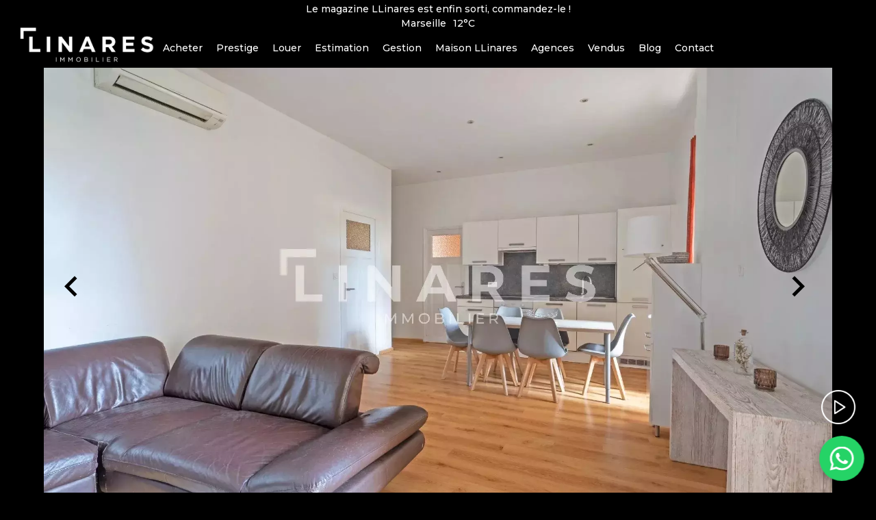

--- FILE ---
content_type: text/html; charset=UTF-8
request_url: https://llinaresimmo.com/fr/propriete/vente+appartement+marseille-7eme+cosy-saint-victor-appartement-t2-de-53m2-balcon-4m2-13007-saint-victor+84539372
body_size: 19270
content:
<!DOCTYPE html>
<html lang="fr" prefix="og: http://ogp.me/ns#">
  <head>

                  <meta charset="UTF-8">
              <title> COSY SAINT VICTOR - Appartement T2 de 53m2 + Balcon 4m2 - 13007 Saint Victor</title>
              <meta name="description" content=" Llinares immobilier vous propose : COSY SAINT VICTOR, un bel appartement T2 de 53m2 situé dans le très recherché quartier de Saint Victor à Marseille, pouvant très aisément être transformé en T3. Dès l'entrée, vous serez charmés par les grands volumes de la pièce de...">
              <meta property="og:title" content=" COSY SAINT VICTOR - Appartement T2 de 53m2 + Balcon 4m2 - 13007 Saint Victor">
              <meta property="og:description" content=" Llinares immobilier vous propose : COSY SAINT VICTOR, un bel appartement T2 de 53m2 situé dans le très recherché quartier de Saint Victor à Marseille, pouvant très aisément être transformé en T3. Dès l'entrée, vous serez charmés par les grands volumes de la pièce de...">
              <link rel="canonical" href="/fr/propriete/vente+appartement+marseille-7eme+cosy-saint-victor-appartement-t2-de-53m2-balcon-4m2-13007-saint-victor+84539372">
              <meta property="og:image" content="https://media.apimo.pro/cache/e0f01cb1c5a5c31dbf7d15402d131d90_2cfc61e64b_1920-original.jpg">
              <meta property="og:image:width" content="1920">
              <meta property="og:image:height" content="1280">
              <link rel="alternate" href="https://llinaresimmo.com/fr/propriete/vente+appartement+marseille-7eme+cosy-saint-victor-appartement-t2-de-53m2-balcon-4m2-13007-saint-victor+84539372" hreflang="x-default">
              <link rel="alternate" href="https://llinaresimmo.com/fr/propriete/vente+appartement+marseille-7eme+cosy-saint-victor-appartement-t2-de-53m2-balcon-4m2-13007-saint-victor+84539372" hreflang="fr-fr">
              <link rel="alternate" href="https://llinaresimmo.com/en/property/sale+apartment+marseille-7eme+cosy-saint-victor-appartement-t2-de-53m2-balcon-4m2-13007-saint-victor+84539372" hreflang="en-gb">
              <link rel="apple-touch-icon" sizes="180x180" href="https://d36vnx92dgl2c5.cloudfront.net/prod/Elone/3068/media/744dab112cb455c5da2250f449fbf29f.webp">
              <link rel="icon" type="image/jpeg" sizes="32x32" href="https://d36vnx92dgl2c5.cloudfront.net/prod/Elone/3068/media/8615856fef9e3d190d39d3a2632975fd.webp">
              <link rel="icon" type="image/jpeg" sizes="16x16" href="https://d36vnx92dgl2c5.cloudfront.net/prod/Elone/3068/media/b44a35e7cc71067ced320ec7d66c3f03.webp">
              <link rel="manifest" href="/cache/prod/Elone/3068/site.webmanifest">
              <meta property="og:url" content="https://llinaresimmo.com/fr/propriete/vente+appartement+marseille-7eme+cosy-saint-victor-appartement-t2-de-53m2-balcon-4m2-13007-saint-victor+84539372">
              <meta name="viewport" content="width=device-width">
          
                                                          <link rel="stylesheet" href="https://d36vnx92dgl2c5.cloudfront.net/vendor/select2/dist/css/select2.min.css">                  <link rel="stylesheet" href="https://d36vnx92dgl2c5.cloudfront.net/vendor/flag-icon-css/css/flag-icon.min.css">                  <link rel="stylesheet" href="https://d36vnx92dgl2c5.cloudfront.net/cache/prod/Elone/3068/72aa532c1aa56ad4fb5da47241116071db6b2cef-v1766343755.css">            
                                        <script async src="https://cache.consentframework.com/js/pa/28975/c/u8hMx/stub?lang=fr" ></script>                  <script async src="https://choices.consentframework.com/js/pa/28975/c/u8hMx/cmp?lang=fr" ></script>                                    <script async src="https://www.googletagmanager.com/gtag/js?id=G-F5J5K50QY8" ></script>                  <script>
  window.dataLayer = window.dataLayer || [];
  function gtag(){dataLayer.push(arguments);}
  gtag('js', new Date());

  gtag('config', 'G-F5J5K50QY8');
</script>
                                                                                    
    <style>
@import url('https://fonts.googleapis.com/css2?family=Pinyon+Script&display=swap');

@import url('https://fonts.googleapis.com/css2?family=Montserrat:ital,wght@0,200;0,300;0,400;0,500;0,600;0,700;0,800;0,900;1,100;1,200;1,300;1,400;1,500;1,600;1,700;1,800&display=swap');
@import url('https://fonts.googleapis.com/css2?family=Pinyon+Script&display=swap');
</style>

<script src="https://unpkg.com/typewriter-effect@latest/dist/core.js"></script>

<!-- Google tag (gtag.js) -->
<script async src="https://www.googletagmanager.com/gtag/js?id=AW-16735044638">
</script>
<script>
  window.dataLayer = window.dataLayer || [];
  function gtag(){dataLayer.push(arguments);}
  gtag('js', new Date());

  gtag('config', 'AW-16735044638');
</script>

<!-- Meta Pixel Code -->
<script>
!function(f,b,e,v,n,t,s)
{if(f.fbq)return;n=f.fbq=function(){n.callMethod?
n.callMethod.apply(n,arguments):n.queue.push(arguments)};
if(!f._fbq)f._fbq=n;n.push=n;n.loaded=!0;n.version='2.0';
n.queue=[];t=b.createElement(e);t.async=!0;
t.src=v;s=b.getElementsByTagName(e)[0];
s.parentNode.insertBefore(t,s)}(window, document,'script',
'https://connect.facebook.net/en_US/fbevents.js');
fbq('init', '1822233555158350');
fbq('track', 'PageView');
</script>
<noscript><img height="1" width="1" style="display:none"
src="https://www.facebook.com/tr?id=1822233555158350&ev=PageView&noscript=1"
/></noscript>
<!-- End Meta Pixel Code -->
    

        
  </head>
  <body class="one-column chrome  thumbnail eupopup eupopup-bottom">

    <div class="g-recaptcha"></div>
    
    
      <header>
    <div>
      <div data-id="0" class="zone zone-header-left ">

  <div id="694851a5438ad-1" data-module-id="249139" data-instance="1" data-model-namespace="f4eabf76715c"
      class="module module-249139 top-header template-1 cluster-template-1 module-cluster "
            ><div id="694851a546931-1" data-module-id="446256" data-instance="1" data-model-namespace="1863b0e922bd"
      class="module module-446256 template-2 estimate-template-2 module-estimate "
            ><div id="popup-694851a546931-1" class="popup-module-estimate popup-module-446256 template-2 mfp-hide"><div class="popup-content"><form name="estimate-form" method="post"><div class="field first_name text"><input type="text" id="estimate-form_first_name" name="estimate-form[first_name]" required="required" placeholder="Prénom" class="" /></div><div class="field last_name text"><input type="text" id="estimate-form_last_name" name="estimate-form[last_name]" required="required" placeholder="Nom de famille" class="" /></div><div class="field email email"><input type="email" id="estimate-form_email" name="estimate-form[email]" required="required" placeholder="E-mail" class="" /></div><div class="field phone text"><input type="text" id="estimate-form_phone" name="estimate-form[phone]" required="required" placeholder="Téléphone" class="" /></div><div class="field city choice"><select id="estimate-form_city" name="estimate-form[city][]" class="multiple autocomplete" multiple="multiple"></select></div><div class="field address text"><input type="text" id="estimate-form_address" name="estimate-form[address]" placeholder="Adresse" class="" /></div><div class="field message textarea"><textarea id="estimate-form_message" name="estimate-form[message]" placeholder="Message" class=""></textarea></div><div class="field submit submit"><button type="submit" id="estimate-form_submit" name="estimate-form[submit]" class="submit">
                Envoyer
    </button></div></form></div></div><a class="popup-open-link-wrapper" href="#popup-694851a546931-1" id="open-popup-link-694851a546931-1"><span> Le magazine LLinares est enfin sorti, commandez-le !</span></a></div><nav id="694851a5469cb-1" data-module-id="248482" data-instance="1" data-model-namespace="3889c6e3bf43"
      class="module module-248482 estimer template-1 menu-template-1 module-menu inline "
            ><ul></ul></nav><nav id="694851a5469e9-1" data-module-id="248892" data-instance="1" data-model-namespace="ede2df7b3097"
      class="module module-248892 menu-scroll template-1 menu-template-1 module-menu column "
            ><ul><li><a href="/fr/" target="_self"  data-current=""><i class="mdi mdi-home"></i><span>Accueil</span></a></li><li><a href="/fr/acheter" target="_self"  data-current=""><span>Acheter</span></a></li><li><a href="/fr/prestige" target="_self"  data-current=""><span>Prestige</span></a></li><li><a href="/fr/louer" target="_self"  data-current=""><span>Louer</span></a></li><li><a href="/fr/estimation" target="_self"  data-current=""><span>Estimation</span></a></li><li><a href="/fr/gestion" target="_self"  data-current=""><span>Gestion</span></a></li><li><a href="/fr/maison-llinares" target="_self"  data-current=""><span>Maison LLinares</span></a></li><li><a href="/fr/nos-agences" target="_self"  data-current=""><span>Agences</span></a></li><li><a href="/fr/biens-vendu" target="_self"  data-current=""><span>Vendus</span></a></li><li><a href="/fr/blog" target="_self"  data-current=""><span>Blog</span></a></li><li><a href="/fr/contact" target="_self"  data-current=""><span>Contact</span></a></li></ul></nav></div>
  <div id="694851a543935-1" data-module-id="248483" data-instance="1" data-model-namespace="0047af5116bc"
      class="module module-248483 template-1 cluster-template-1 module-cluster "
            ><div id="694851a546a74-1" data-module-id="248370" data-instance="1" data-model-namespace="f25add122828"
      class="module module-248370 template-2 logo-template-2 module-logo "
            ><a href="/fr/" ><img src="https://d36vnx92dgl2c5.cloudfront.net/prod/Elone/3068/media/b8c9c0d1d47097d037613f664e98719c.webp" alt="Agence immobilière Marseille : Llinares Immobilier" /></a></div><nav id="694851a546a94-1" data-module-id="248372" data-instance="1" data-model-namespace="c21f43045bd6"
      class="module module-248372 template-1 menu-template-1 module-menu main column "
            ><div class="module-header"><div class="module-header-content"><div id="ww_63a96bc074049" v='1.3' loc='id' a='{"t":"responsive","lang":"fr","sl_lpl":1,"ids":["wl2501"],"font":"Arial","sl_ics":"one","sl_sot":"celsius","cl_bkg":"image","cl_font":"#FFFFFF","cl_cloud":"#FFFFFF","cl_persp":"#81D4FA","cl_sun":"#FFC107","cl_moon":"#FFC107","cl_thund":"#FF5722","el_wfc":3,"el_cwi":3}'>Plus de prévisions: <a href="https://weatherwidget.org/fr/" id="ww_63a96bc074049_u" target="_blank">Widget meteo</a></div><script async src="https://app2.weatherwidget.org/js/?id=ww_63a96bc074049"></script></div></div><button><i class="mdi mdi-menu"></i></button><ul><li><a href="/fr/acheter" target="_self"  data-current=""><span>Acheter</span></a></li><li><a href="/fr/prestige" target="_self"  data-current=""><span>Prestige</span></a></li><li><a href="/fr/louer" target="_self"  data-current=""><span>Louer</span></a></li><li><a href="/fr/estimation" target="_self"  data-current=""><span>Estimation</span></a></li><li><a href="/fr/gestion" target="_self"  data-current=""><span>Gestion</span></a></li><li><a href="/fr/maison-llinares" target="_self"  data-current=""><span>Maison LLinares</span></a></li><li><a href="/fr/nos-agences" target="_self"  data-current=""><span>Agences</span></a></li><li><a href="/fr/biens-vendu" target="_self"  data-current=""><span>Vendus</span></a></li><li><a href="/fr/blog" target="_self"  data-current=""><span>Blog</span></a></li><li><a href="/fr/contact" target="_self"  data-current=""><span>Contact</span></a></li></ul></nav><div id="694851a54729b-1" data-module-id="248484" data-instance="1" data-model-namespace="f281efcab11d"
      class="module module-248484 template-1 cluster-template-1 module-cluster "
            ><div id="694851a5494ab-1" data-module-id="248429" data-instance="1" data-model-namespace="7d3bbd1a1496"
      class="module module-248429 template-1 language-template-1 module-language "
            ><div class="module-header"><div class="module-header-content"><p><a href="tel:+33486010011">+33 4 86 010 011</a></p></div></div><div class="hack ApiFieldGroup"><p class="CaptationContent" title="fr"><span>fr</span></p></div><div class="field-group" data-label="fr"><div class="content" style="display:none;"><ul><li  class="current" ><a href="https://llinaresimmo.com/fr/propriete/vente+appartement+marseille-7eme+cosy-saint-victor-appartement-t2-de-53m2-balcon-4m2-13007-saint-victor+84539372"><span class="culture">
																			français
																	</span></a></li><li ><a href="https://llinaresimmo.com/en/property/sale+apartment+marseille-7eme+cosy-saint-victor-appartement-t2-de-53m2-balcon-4m2-13007-saint-victor+84539372"><span class="culture">
																			English
																	</span></a></li></ul></div></div></div><div id="694851a5494cd-1" data-module-id="255164" data-instance="1" data-model-namespace="32fb36f7224b"
      class="module module-255164 template-1 counter-template-1 module-counter "
            ><a href='/fr/selection'><ul><li class="cart"><i class="mdi mdi-heart "></i><span class="count_cart"></span></li></ul></div><div id="694851a546abb-1" data-module-id="248371" data-instance="1" data-model-namespace="982638e2b616"
      class="module module-248371 template-1 social-menu-template-1 module-social-menu "
            ><ul><li class="social facebook"><a rel="nofollow" href="https://www.facebook.com/LLINARESIMMOBILIER/?locale=fr_FR" target="_blank" rel="me"><i class="mdi mdi-facebook"></i><span>Facebook</span></a></li><li class="social instagram"><a rel="nofollow" href="https://www.instagram.com/llinares.immobilier/?hl=fr" target="_blank" rel="me"><i class="mdi mdi-instagram"></i><span>Instagram</span></a></li><li class="social linkedin"><a rel="nofollow" href="https://fr.linkedin.com/company/llinares-immobilier" target="_blank" rel="me"><i class="mdi mdi-linkedin"></i><span>Linkedin</span></a></li></ul></div></div></div>

</div>


      <div data-id="1" class="zone zone-header-right ">

  <div id="694851a5438c3-1" data-module-id="254634" data-instance="1" data-model-namespace="43dc8806224a"
      class="module module-254634 template-1 cluster-template-1 module-cluster "
            ><div id="694851a546a74-2" data-module-id="248370" data-instance="2" data-model-namespace="f25add122828"
      class="module module-248370 template-2 logo-template-2 module-logo "
            ><a href="/fr/" ><img src="https://d36vnx92dgl2c5.cloudfront.net/prod/Elone/3068/media/b8c9c0d1d47097d037613f664e98719c.webp" alt="Agence immobilière Marseille : Llinares Immobilier" /></a></div><nav id="694851a546a94-2" data-module-id="248372" data-instance="2" data-model-namespace="c21f43045bd6"
      class="module module-248372 template-1 menu-template-1 module-menu main column "
            ><div class="module-header"><div class="module-header-content"><div id="ww_63a96bc074049" v='1.3' loc='id' a='{"t":"responsive","lang":"fr","sl_lpl":1,"ids":["wl2501"],"font":"Arial","sl_ics":"one","sl_sot":"celsius","cl_bkg":"image","cl_font":"#FFFFFF","cl_cloud":"#FFFFFF","cl_persp":"#81D4FA","cl_sun":"#FFC107","cl_moon":"#FFC107","cl_thund":"#FF5722","el_wfc":3,"el_cwi":3}'>Plus de prévisions: <a href="https://weatherwidget.org/fr/" id="ww_63a96bc074049_u" target="_blank">Widget meteo</a></div><script async src="https://app2.weatherwidget.org/js/?id=ww_63a96bc074049"></script></div></div><button><i class="mdi mdi-menu"></i></button><ul><li><a href="/fr/acheter" target="_self"  data-current=""><span>Acheter</span></a></li><li><a href="/fr/prestige" target="_self"  data-current=""><span>Prestige</span></a></li><li><a href="/fr/louer" target="_self"  data-current=""><span>Louer</span></a></li><li><a href="/fr/estimation" target="_self"  data-current=""><span>Estimation</span></a></li><li><a href="/fr/gestion" target="_self"  data-current=""><span>Gestion</span></a></li><li><a href="/fr/maison-llinares" target="_self"  data-current=""><span>Maison LLinares</span></a></li><li><a href="/fr/nos-agences" target="_self"  data-current=""><span>Agences</span></a></li><li><a href="/fr/biens-vendu" target="_self"  data-current=""><span>Vendus</span></a></li><li><a href="/fr/blog" target="_self"  data-current=""><span>Blog</span></a></li><li><a href="/fr/contact" target="_self"  data-current=""><span>Contact</span></a></li></ul></nav><div id="694851a546abb-2" data-module-id="248371" data-instance="2" data-model-namespace="982638e2b616"
      class="module module-248371 template-1 social-menu-template-1 module-social-menu "
            ><ul><li class="social facebook"><a rel="nofollow" href="https://www.facebook.com/LLINARESIMMOBILIER/?locale=fr_FR" target="_blank" rel="me"><i class="mdi mdi-facebook"></i><span>Facebook</span></a></li><li class="social instagram"><a rel="nofollow" href="https://www.instagram.com/llinares.immobilier/?hl=fr" target="_blank" rel="me"><i class="mdi mdi-instagram"></i><span>Instagram</span></a></li><li class="social linkedin"><a rel="nofollow" href="https://fr.linkedin.com/company/llinares-immobilier" target="_blank" rel="me"><i class="mdi mdi-linkedin"></i><span>Linkedin</span></a></li></ul></div></div>

</div>


    </div>
  </header>

  <section class="wrapper">
      <div data-id="2" class="zone zone-full-width ">

  <div id="694851a5437b9-1" data-module-id="248388" data-instance="1" data-model-namespace="1655bfc5b43b"
      class="module module-248388 main template-1 slider-template-1 module-slider  waiting "
            ><div class="slider"><div><a href="https://d36vnx92dgl2c5.cloudfront.net/prod/Elone/3068/media/3fe246421998426cec82b5264c7db7ef.webp" class="click-fullscreen" title="Vente Appartement Marseille 7ème"><img class="picture " data-position="0" src="https://d36vnx92dgl2c5.cloudfront.net/prod/Elone/3068/media/3fe246421998426cec82b5264c7db7ef.webp" alt="Vente Appartement Marseille 7ème"></a></a></div><div><a href="https://d36vnx92dgl2c5.cloudfront.net/prod/Elone/3068/media/f65af5d03357fe22f10b9ce418e1d8b0.webp" class="click-fullscreen" title="Vente Appartement Marseille 7ème"><img class="picture  img-lazy-load" data-position="1" data-low-src="https://d36vnx92dgl2c5.cloudfront.net/prod/Elone/3068/media/1a0dcbf8599c3146f36907281fb7ab79.webp" data-src="https://d36vnx92dgl2c5.cloudfront.net/prod/Elone/3068/media/f65af5d03357fe22f10b9ce418e1d8b0.webp" alt="Vente Appartement Marseille 7ème"></a></a></div><div><a href="https://d36vnx92dgl2c5.cloudfront.net/prod/Elone/3068/media/9a8f3b31f4aed4832978a37829413207.webp" class="click-fullscreen" title="Vente Appartement Marseille 7ème"><img class="picture  img-lazy-load" data-position="2" data-low-src="https://d36vnx92dgl2c5.cloudfront.net/prod/Elone/3068/media/1d82830cdb8713c0184b38afc2dc7af4.webp" data-src="https://d36vnx92dgl2c5.cloudfront.net/prod/Elone/3068/media/9a8f3b31f4aed4832978a37829413207.webp" alt="Vente Appartement Marseille 7ème"></a></a></div><div><a href="https://d36vnx92dgl2c5.cloudfront.net/prod/Elone/3068/media/693167f659de602e85f53e00ffc89856.webp" class="click-fullscreen" title="Vente Appartement Marseille 7ème"><img class="picture  img-lazy-load" data-position="3" data-low-src="https://d36vnx92dgl2c5.cloudfront.net/prod/Elone/3068/media/acb5b47bbf24ccd1ea0471296d44558c.webp" data-src="https://d36vnx92dgl2c5.cloudfront.net/prod/Elone/3068/media/693167f659de602e85f53e00ffc89856.webp" alt="Vente Appartement Marseille 7ème"></a></a></div><div><a href="https://d36vnx92dgl2c5.cloudfront.net/prod/Elone/3068/media/0cf4609999c7497b4b469a824ae173e6.webp" class="click-fullscreen" title="Vente Appartement Marseille 7ème"><img class="picture  img-lazy-load" data-position="4" data-low-src="https://d36vnx92dgl2c5.cloudfront.net/prod/Elone/3068/media/77d55632043c1cc4f5ec64be354b4588.webp" data-src="https://d36vnx92dgl2c5.cloudfront.net/prod/Elone/3068/media/0cf4609999c7497b4b469a824ae173e6.webp" alt="Vente Appartement Marseille 7ème"></a></a></div><div><a href="https://d36vnx92dgl2c5.cloudfront.net/prod/Elone/3068/media/911b6b9fe8f91c7f76bfb1e6ec2903df.webp" class="click-fullscreen" title="Vente Appartement Marseille 7ème"><img class="picture  img-lazy-load" data-position="5" data-low-src="https://d36vnx92dgl2c5.cloudfront.net/prod/Elone/3068/media/50333ab6ac6e1e6bb4375c066ee5e50f.webp" data-src="https://d36vnx92dgl2c5.cloudfront.net/prod/Elone/3068/media/911b6b9fe8f91c7f76bfb1e6ec2903df.webp" alt="Vente Appartement Marseille 7ème"></a></a></div><div><a href="https://d36vnx92dgl2c5.cloudfront.net/prod/Elone/3068/media/cd4ce28498dced15825ece9cd39d81ec.webp" class="click-fullscreen" title="Vente Appartement Marseille 7ème"><img class="picture  img-lazy-load" data-position="6" data-low-src="https://d36vnx92dgl2c5.cloudfront.net/prod/Elone/3068/media/a8de8b8e5bbcd81dea2c32a9cb70b987.webp" data-src="https://d36vnx92dgl2c5.cloudfront.net/prod/Elone/3068/media/cd4ce28498dced15825ece9cd39d81ec.webp" alt="Vente Appartement Marseille 7ème"></a></a></div><div><a href="https://d36vnx92dgl2c5.cloudfront.net/prod/Elone/3068/media/f0974329668735bd8e878b844f2d5487.webp" class="click-fullscreen" title="Vente Appartement Marseille 7ème"><img class="picture  img-lazy-load" data-position="7" data-low-src="https://d36vnx92dgl2c5.cloudfront.net/prod/Elone/3068/media/c0e7f9ed5650afa5a60c8d144b9f0ad6.webp" data-src="https://d36vnx92dgl2c5.cloudfront.net/prod/Elone/3068/media/f0974329668735bd8e878b844f2d5487.webp" alt="Vente Appartement Marseille 7ème"></a></a></div><div><a href="https://d36vnx92dgl2c5.cloudfront.net/prod/Elone/3068/media/02f8bcc20840a715771ace5726d036df.webp" class="click-fullscreen" title="Vente Appartement Marseille 7ème"><img class="picture  img-lazy-load" data-position="8" data-low-src="https://d36vnx92dgl2c5.cloudfront.net/prod/Elone/3068/media/5230e24b9434833626e5216149e014d0.webp" data-src="https://d36vnx92dgl2c5.cloudfront.net/prod/Elone/3068/media/02f8bcc20840a715771ace5726d036df.webp" alt="Vente Appartement Marseille 7ème"></a></a></div><div><a href="https://d36vnx92dgl2c5.cloudfront.net/prod/Elone/3068/media/1ea958e685d90dc0dda66584ed47d997.webp" class="click-fullscreen" title="Vente Appartement Marseille 7ème"><img class="picture  img-lazy-load" data-position="9" data-low-src="https://d36vnx92dgl2c5.cloudfront.net/prod/Elone/3068/media/cc44a1da7ae9975510b3812347ca6f9e.webp" data-src="https://d36vnx92dgl2c5.cloudfront.net/prod/Elone/3068/media/1ea958e685d90dc0dda66584ed47d997.webp" alt="Vente Appartement Marseille 7ème"></a></a></div><div><a href="https://d36vnx92dgl2c5.cloudfront.net/prod/Elone/3068/media/345dcbfec9c6eade5701ab9ef645e5ea.webp" class="click-fullscreen" title="Vente Appartement Marseille 7ème"><img class="picture  img-lazy-load" data-position="10" data-low-src="https://d36vnx92dgl2c5.cloudfront.net/prod/Elone/3068/media/96e0651f28304bde7a9e07477d2f89ed.webp" data-src="https://d36vnx92dgl2c5.cloudfront.net/prod/Elone/3068/media/345dcbfec9c6eade5701ab9ef645e5ea.webp" alt="Vente Appartement Marseille 7ème"></a></a></div></div><div class="api-spinner"><div class="bounce1"></div><div class="bounce2"></div><div class="bounce3"></div></div></div>
  <div id="694851a543957-1" data-module-id="248390" data-instance="1" data-model-namespace="05d24248812d"
      class="module module-248390 template-1 breadcrumb-template-1 module-breadcrumb "
            ><nav><ul><li class="module-breadcrumb-tab"><a href="/fr/">Accueil</a></li><li class="module-breadcrumb-tab"><h2><a>Vente appartement Marseille 7ème, 2 pièces, 1 chambre, 53 m², 219 000 €</a></h2></li></ul></nav></div>
  <div id="694851a5439e5-1" data-module-id="257875" data-instance="1" data-model-namespace="6eec8d5cda5b"
      class="module module-257875 music template-1 cms-template-1 module-cms only-text "
            ><div class="info "><div class="control"><audio loop="loop" controls="" id="audio" src="https://admin.web.apimo.pro/uploads/websites/3068/JensEast-Running-ft-Elske.mp3"><source src="https://admin.web.apimo.pro/uploads/websites/1853/MUSICA.mp3"></audio></div><div id="player"><img class="playOn" src="https://d36vnx92dgl2c5.cloudfront.net/prod/Elone/3068/media/56637b434332ca52656351c56fdf5e2b.webp"></div><div id="pause"><img class="pause" src="https://d36vnx92dgl2c5.cloudfront.net/prod/Elone/3068/media/23da4f88661c5bebc7af7b0c44bd7b30.webp"></div></div></div>

</div>


  <section data-id="3" class="zone zone-top-content ">


</section>


  <section data-id="4" class="zone zone-content ">

  <div id="694851a543826-1" data-module-id="248389" data-instance="1" data-model-namespace="6a08c720d8a8"
      class="module module-248389 template-2 property-info-template-2 module-property-info "
            data-property-id="84539372"><p class='mainTitle'>COSY SAINT VICTOR - Appartement T2 de 53m2 + Balcon 4m2 - 13007 Saint Victor</p><ul><li class='bedroom'> 1 chambre </li><span> -</span><li class='area'>53 m²  </li><span> -</span><li class='price'>219 000 €
              <span>-</span><span class='ref'>  Ref : 2521</span></li></ul></div>
  <div id="694851a54385b-1" data-module-id="248391" data-instance="1" data-model-namespace="b2b7aebd8bcf"
      class="module module-248391 template-4 property-info-template-4 module-property-info "
            data-property-id="84539372"><div class="module-header"><h1 class="module-header-title"></h1><div class="module-header-content"><p><a class=" button learn-more">En savoir +</a></p></div></div><h1 class="title property-title-4" >COSY SAINT VICTOR - Appartement T2 de 53m2 + Balcon 4m2 - 13007 Saint Victor</h1><span class="price">219 000 €</span><p class="comment" id="description">
          Llinares immobilier vous propose : COSY SAINT VICTOR, un bel appartement T2 de 53m2 situé dans le très recherché quartier de Saint Victor à Marseille, pouvant très aisément être transformé en T3. Dès l'entrée, vous serez charmés par les grands volumes de la pièce de vie donnant sur le balcon, au calme absolu et sans vis à vis, où vous pourrez prendre votre pose déjeuner. Hauteur sous plafonds, grandes fenêtres, quiétude, tout y est ! La suite parentale avec sa salle de bain intégrée de 15m2 donne une sensation d'espace. Un wc et un beau dressing complètent ce bien. Entièrement climatisé, il est situé à 2 minutes à pieds du Vieux Port et de tout les commerces, restaurants et bars qui font de ce quartier le plus vivant de Marseille! Idéal pour un investissement en location saisonnière ou de courte durée. Un produit rare... à venir visiter sans attendre !<br /><br /><br />
Contact Romain Amrani : 06 20 33 33 73<br />
Attestation collaborateur : ADC13102023000001677<br />
RCP : 7953190/S17616764<br /><br />
- Copropriété : 21 lots<br />
- Procédure en cours : NC<br />
- Charges annuelles : 840€ (70€ mois : Eau froide, entretien des parties communes..)<br />
- Taxe foncière : 830€/an<br />
- Honoraires inclus de 5% à la charge du vendeur<br />
- Classe énergie D et classe climat B<br />
- Montant moyen estimé des dépenses annuelles d’énergie pour un usage standard basés sur les prix de l’énergie de 2021 : entre 720€ et 1030€<br />
- Les informations sur les risques auxquels ce bien est exposé sont disponibles sur le site Géorisques : www.georisques.gouv.fr<br /><br />
Appartement à vendre T2 de 53m2 + Balcon 4m2 - 13007 Saint Victor
      </p></div>
  <div id="694851a543901-1" data-module-id="450415" data-instance="1" data-model-namespace="8cc73c1d5fe3"
      class="module module-450415 template-17 property-info-template-17 module-property-info "
            data-property-id="84539372"><p class="no-information">
      Pas d'informations disponibles
    </p></div>
  <div id="694851a543913-1" data-module-id="252805" data-instance="1" data-model-namespace="a48c24972eb2"
      class="module module-252805 template-1 cluster-template-1 module-cluster "
            ><div id="694851a5471bc-1" data-module-id="248392" data-instance="1" data-model-namespace="e0166010fe66"
      class="module module-248392 template-1 slider-template-1 module-slider slider-center 	waiting
"
            ><div class="slider "><div class="" ><img class="picture " data-position="0" src="https://d36vnx92dgl2c5.cloudfront.net/prod/Elone/3068/media/3fe246421998426cec82b5264c7db7ef.webp" alt="Vente Appartement Marseille 7ème"></div><div class="" ><img class="picture  img-lazy-load" data-position="1" data-low-src="https://d36vnx92dgl2c5.cloudfront.net/prod/Elone/3068/media/835bc40ea8594544bbe73c19327c5d0a.webp" data-src="https://d36vnx92dgl2c5.cloudfront.net/prod/Elone/3068/media/f65af5d03357fe22f10b9ce418e1d8b0.webp" alt="Vente Appartement Marseille 7ème"></div><div class="" ><img class="picture  img-lazy-load" data-position="2" data-low-src="https://d36vnx92dgl2c5.cloudfront.net/prod/Elone/3068/media/c45d1db08ae851639c4ae368c37dd599.webp" data-src="https://d36vnx92dgl2c5.cloudfront.net/prod/Elone/3068/media/9a8f3b31f4aed4832978a37829413207.webp" alt="Vente Appartement Marseille 7ème"></div><div class="" ><img class="picture  img-lazy-load" data-position="3" data-low-src="https://d36vnx92dgl2c5.cloudfront.net/prod/Elone/3068/media/9267ced39e1096394a979bb6a7f1a107.webp" data-src="https://d36vnx92dgl2c5.cloudfront.net/prod/Elone/3068/media/693167f659de602e85f53e00ffc89856.webp" alt="Vente Appartement Marseille 7ème"></div><div class="" ><img class="picture  img-lazy-load" data-position="4" data-low-src="https://d36vnx92dgl2c5.cloudfront.net/prod/Elone/3068/media/fd2930968a082b246916f6115324dbe4.webp" data-src="https://d36vnx92dgl2c5.cloudfront.net/prod/Elone/3068/media/0cf4609999c7497b4b469a824ae173e6.webp" alt="Vente Appartement Marseille 7ème"></div><div class="" ><img class="picture  img-lazy-load" data-position="5" data-low-src="https://d36vnx92dgl2c5.cloudfront.net/prod/Elone/3068/media/0614aa5f00eecd9afe4ef76bb2ce10d8.webp" data-src="https://d36vnx92dgl2c5.cloudfront.net/prod/Elone/3068/media/911b6b9fe8f91c7f76bfb1e6ec2903df.webp" alt="Vente Appartement Marseille 7ème"></div><div class="" ><img class="picture  img-lazy-load" data-position="6" data-low-src="https://d36vnx92dgl2c5.cloudfront.net/prod/Elone/3068/media/e9067e87b339492cd93d374665161e27.webp" data-src="https://d36vnx92dgl2c5.cloudfront.net/prod/Elone/3068/media/cd4ce28498dced15825ece9cd39d81ec.webp" alt="Vente Appartement Marseille 7ème"></div><div class="" ><img class="picture  img-lazy-load" data-position="7" data-low-src="https://d36vnx92dgl2c5.cloudfront.net/prod/Elone/3068/media/344d6dae3573a836e41a3db51c2b2679.webp" data-src="https://d36vnx92dgl2c5.cloudfront.net/prod/Elone/3068/media/f0974329668735bd8e878b844f2d5487.webp" alt="Vente Appartement Marseille 7ème"></div><div class="" ><img class="picture  img-lazy-load" data-position="8" data-low-src="https://d36vnx92dgl2c5.cloudfront.net/prod/Elone/3068/media/37fb8306963661ca93c4a808edf9e647.webp" data-src="https://d36vnx92dgl2c5.cloudfront.net/prod/Elone/3068/media/02f8bcc20840a715771ace5726d036df.webp" alt="Vente Appartement Marseille 7ème"></div><div class="" ><img class="picture  img-lazy-load" data-position="9" data-low-src="https://d36vnx92dgl2c5.cloudfront.net/prod/Elone/3068/media/cb3a3c0014c2f05f0219de5f9008714d.webp" data-src="https://d36vnx92dgl2c5.cloudfront.net/prod/Elone/3068/media/1ea958e685d90dc0dda66584ed47d997.webp" alt="Vente Appartement Marseille 7ème"></div><div class="" ><img class="picture  img-lazy-load" data-position="10" data-low-src="https://d36vnx92dgl2c5.cloudfront.net/prod/Elone/3068/media/30a41eb119a391a81bf0152613c26525.webp" data-src="https://d36vnx92dgl2c5.cloudfront.net/prod/Elone/3068/media/345dcbfec9c6eade5701ab9ef645e5ea.webp" alt="Vente Appartement Marseille 7ème"></div></div><div class="api-spinner"><div class="bounce1"></div><div class="bounce2"></div><div class="bounce3"></div></div></div><div id="694851a5471f4-1" data-module-id="248398" data-instance="1" data-model-namespace="f36fce8c72c5"
      class="module module-248398 info template-1 cluster-template-1 module-cluster "
            ><div class="module-header"><h2 class="module-header-title">INFORMATIONS</h2><div class="module-header-content"><ul><li><h3 class="read-more service"> Prestations </h3></li><li><h3 class="read-more proximity">Proximité</h3></li><li><h3 class="read-more surface"> Surfaces </h3></li><li><h3 class="read-more dpe"> DPE</h3></li></ul></div></div><div id="694851a549325-1" data-module-id="248394" data-instance="1" data-model-namespace="088638ad12d4"
      class="module module-248394 surface template-5 property-info-template-5 module-property-info "
            data-property-id="84539372"><div class="module-header"><h3 class="module-header-title"></h3><div class="module-header-content"><h2><a class="btn-toggle" data-target="btn1"><i class="logo"></i>Surfaces</a></h2></div></div><div class='content'><ul class='more content'><li>
          1 Séjour/cuisine <span>28 m²</span></li><li>
          1 Chambre <span>16 m²</span></li><li>
          1 Entrée <span>3 m²</span></li><li>
          1 Dégagement <span>4 m²</span></li><li>
          1 Toilettes <span>2 m²</span></li><li>
          1 Balcon <span>4 m²</span></li></ul></div></div><div id="694851a549369-1" data-module-id="248395" data-instance="1" data-model-namespace="1dd161c2c32e"
      class="module module-248395 proximity template-8 property-info-template-8 module-property-info "
            data-property-id="84539372"><div class="module-header"><h3 class="module-header-title"></h3><div class="module-header-content"><h2><a class="btn-toggle" data-target="btn2"><i class="logo"></i>Proximités
</a></h2></div></div><div class='content'><ul class='more content'><li>Aéroport </li><li>Autoroute </li><li>Bus </li><li>Centre ville </li><li>Cinéma </li><li>Commerces </li><li>Crèche </li><li>École primaire </li><li>École secondaire </li><li>Garderie </li><li>Gare </li><li>Gare routière </li><li>Gare TGV </li><li>Golf </li><li>Hôpital/clinique </li><li>Médecin </li><li>Mer </li><li>Métro </li><li>Palais des congrès </li><li>Parc </li><li>Parking public </li><li>Piscine publique </li><li>Plage </li><li>Port </li><li>Route principale </li><li>Salle de sport </li><li>Supermarché </li><li>Taxi </li><li>Tennis </li><li>Tram </li></div></div><div id="694851a549385-1" data-module-id="248396" data-instance="1" data-model-namespace="1a14a9847528"
      class="module module-248396 service template-6 property-info-template-6 module-property-info "
            data-property-id="84539372"><div class="module-header"><h3 class="module-header-title"></h3><div class="module-header-content"><h2><a class="btn-toggle" data-target="btn3"><i class="logo"></i>Prestations
</a></h2></div></div><div class='content'><ul class="list-inline list-inline-30 more content"><li>Air conditionné</li><li>Double vitrage</li><li>Fenêtre PVC</li><li>Internet</li><li>Volets roulants électriques</li><li>Éclairage extérieur</li><li>Accès handicapé</li><li>Alarme incendie</li><li>Ascenseur</li><li>Fibre optique</li><li>Barres de fenêtres</li><li>Interphone</li></ul></div></div><div id="694851a5493a8-1" data-module-id="248405" data-instance="1" data-model-namespace="97c7e1f83ec7"
      class="module module-248405 dpe template-33 property-info-template-33 module-property-info "
            data-property-id="84539372"><div class="module-header"><h2 class="module-header-title"></h2><div class="module-header-content"><h2><a class="btn-toggle" data-target="btn5"><i class="logo"></i>Efficacité énergétique

</a></h2></div></div><div class='content'><ul class='more content'><div class="energy-diagnostics"><div class="diagnostic diagnostic-1"><img src="[data-uri]" alt="Diagnostic Graph"></div><div class="diagnostic diagnostic-2"><img src="[data-uri]" alt="Diagnostic Graph"></div></div></ul></div></div></div></div>
  <div id="694851a543924-1" data-module-id="248402" data-instance="1" data-model-namespace="c35fa237a64b"
      class="module module-248402 template-1 cluster-template-1 module-cluster "
            ><div id="694851a54723f-1" data-module-id="259793" data-instance="1" data-model-namespace="aab140f55660"
      class="module module-259793 template-1 cluster-template-1 module-cluster "
            ><div id="694851a5493e8-1" data-module-id="248403" data-instance="1" data-model-namespace="5678bbba78e6"
      class="module module-248403 template-1 user-template-1 module-user "
            ><ul class="listing"><li><div class="container"><div class="picture"><div class="userBubble"><img class="img-lazy-load" src="https://d36vnx92dgl2c5.cloudfront.net/prod/Elone/3068/media/0c21861e69e0b4ab25a2955d39086ad6.webp" alt="Vanessa VIBERT"></div></div><div class="info"><h3>
                              Vanessa VIBERT
                                            <em>Responsable Agence</em></h3><p><span class="mobile"><i class="mdi mdi-cellphone-iphone"></i><a href="tel:+33609317067">+33 6 09 31 70 67</a></span><br><span class="email"><i class="mdi mdi-email-outline"></i><a href="mailto:vanessa@llinaresimmo.com">vanessa@llinaresimmo.com</a></span></p></div></div></li></ul></div><div id="694851a54940d-1" data-module-id="248377" data-instance="1" data-model-namespace="027aeee0014b"
      class="module module-248377 template-2 contact-template-2 module-contact "
            ><div id="popup-694851a54940d-1" class="popup-module-contact  popup-module-248377 template-2 mfp-hide"><div class="popup-content"><form name="contact-form-248377" method="post" action="https://llinaresimmo.com/fr/propriete/vente+appartement+marseille-7eme+cosy-saint-victor-appartement-t2-de-53m2-balcon-4m2-13007-saint-victor+84539372"><div class="field firstname text"><input type="text" id="contact-form-248377_firstname" name="contact-form-248377[firstname]" required="required" placeholder="Prénom" class="" name="firstname" /></div><div class="field lastname text"><input type="text" id="contact-form-248377_lastname" name="contact-form-248377[lastname]" required="required" placeholder="Nom de famille" class="" name="lastname" /></div><div class="field email email"><input type="email" id="contact-form-248377_email" name="contact-form-248377[email]" required="required" placeholder="E-mail" class="" name="email" /></div><div class="field phone tel"><input id="contact-form-248377_phone" name="contact-form-248377[phone]" required="required" placeholder="Téléphone" class="" name="phone" type="tel" default-value=""  /></div><div class="field message textarea"><textarea id="contact-form-248377_message" name="contact-form-248377[message]" placeholder="Message" class="" name="message"></textarea></div><div class="field recaptcha recaptcha"><script>

                    window.onloadCallback = function() {
                        $('.g-recaptcha').each(function(i, v) {
                            const $placeholder = $(this)

                            $placeholder.data('widget-id', i);

                            grecaptcha.render( this, {
                                callback: function( token ) {

                                    return new Promise(function(resolve, reject) {
                                    if( grecaptcha === undefined ) {
                                        console.log( 'reCaptcha not defined' )
                                        reject()
                                    }

                                    var response = grecaptcha.getResponse( $placeholder.data('widget-id') )
                                    if( !response ) {
                                        console.log( 'Could not get reCaptcha response' )
                                        reject()
                                    }

                                    const $form = $placeholder.closest('form')

                                    $form.find('.g-recaptcha-response').val( token )
                                    // Add a class that will be used to bypass the prevented submit event
                                    $form.addClass('recap-done')
                                    // submit by clicking the submit button of your form
                                    .find('[type="submit"]').trigger('click')
                                    resolve()
                                    grecaptcha.reset( $placeholder.data('widget-id') )
                                    })
                                },
                                sitekey: '6LctG6wUAAAAALSwjJO9bWoLzy3gi7yZn305f91K',
                                size: 'invisible', // This makes the real reCaptcha V2 Invisible
                            });
                        });
                    };

                </script><div class="g-recaptcha" data-sitekey="6LctG6wUAAAAALSwjJO9bWoLzy3gi7yZn305f91K"></div></div><div class="rgpd"><input type="checkbox" required><label>J’ai lu et j'accepte la <a href="/fr/mentions-legales">politique de confidentialité</a> de ce site</label></div><div><button type="submit" id="contact-form-248377_submit" name="contact-form-248377[submit]" class="submit">
                Envoyer
    </button></div></form></div></div><a class="popup-open-link-wrapper" href="#popup-694851a54940d-1" id="open-popup-link-694851a54940d-1"><span>Nous contacter</span></a></div></div><div id="694851a547257-1" data-module-id="259792" data-instance="1" data-model-namespace="45c502a7dd55"
      class="module module-259792 template-1 loansimulator-template-1 module-loan-simulator "
            ><div class="module-header"><h3 class="module-header-title">Simulez votre emprunt</h3></div><div class="form"><form name="loan-simulator-form" method="post" action="https://llinaresimmo.com/fr/propriete/vente+appartement+marseille-7eme+cosy-saint-victor-appartement-t2-de-53m2-balcon-4m2-13007-saint-victor+84539372"><div class="field amount number"><label for="loan-simulator-form_amount" class="required">Montant de l&#039;acquisition</label><input type="text" id="loan-simulator-form_amount" name="loan-simulator-form[amount]" required="required" class="" /><span>€</span></div><div class="field contribution number"><label for="loan-simulator-form_contribution" class="required">Apport</label><input type="text" id="loan-simulator-form_contribution" name="loan-simulator-form[contribution]" required="required" class="" value="0" /><span>€</span></div><div class="field duration number"><label for="loan-simulator-form_duration" class="required">Durée du prêt (Années)</label><input type="text" id="loan-simulator-form_duration" name="loan-simulator-form[duration]" required="required" class="" /><span>années</span></div><div class="field rate text"><label for="loan-simulator-form_rate" class="required">Taux d&#039;emprunt</label><input type="text" id="loan-simulator-form_rate" name="loan-simulator-form[rate]" required="required" class="" value="1.05" /><span>%</span></div><div class="field submit submit"><button type="submit" id="loan-simulator-form_submit" name="loan-simulator-form[submit]" class="submit">
                Simuler
    </button></div></form></div><div class="results hide"><ul><li class="month">Estimation de vos mensualités <span></span> €</li><li class="total">Montant total emprunté <span></span> €</li><li class="diff">Coût du crédit <span></span> €</li></ul></div></div></div>
  <div id="694851a54396c-1" data-module-id="248406" data-instance="1" data-model-namespace="a2ad25a79484"
      class="module module-248406 template-1 similar-template-1 module-similar empty "
            ><div class="module-header"><h2 class="module-header-title">VOUS POURRIEZ AIMER</h2></div></div>

</section>


  <section data-id="5" class="zone zone-bottom-content ">


</section>


  </section>

  <footer>
    <div data-id="6" class="zone zone-footer ">

  <div id="694851a543843-1" data-module-id="433962" data-instance="1" data-model-namespace="92776f6754f2"
      class="module module-433962 template-1 picture-template-1 module-picture basic-mod "
            ><div class="container col col-1  "><img class="picture img-lazy-load" data-src="https://d36vnx92dgl2c5.cloudfront.net/prod/Elone/3068/media/c8e003f9ef11bf8b63c50c087837645a.webp" src="https://d36vnx92dgl2c5.cloudfront.net/prod/Elone/3068/media/e1d22b143a8256f67d86520d150499de.webp" alt=""/></div></div>
  <div id="694851a543887-1" data-module-id="248420" data-instance="1" data-model-namespace="b6171e737911"
      class="module module-248420 template-2 logo-template-2 module-logo "
            ><div class="module-header"><div class="module-header-content"><lt-highlighter contenteditable="false" class="lt--mac-os" data-lt-linked="1" style="display: none; z-index: 1 !important;"><lt-div spellcheck="false" class="lt-highlighter__wrapper" style="width: 0px !important; height: 18px !important; transform: none !important; transform-origin: 0px 9px !important; zoom: 1 !important; margin-left: -9999px !important;"><lt-div class="lt-highlighter__scroll-element" style="top: 0px !important; left: 0px !important; width: 0px !important; height: 18px !important;"></lt-div></lt-div></lt-highlighter><img src="https://d36vnx92dgl2c5.cloudfront.net/prod/Elone/3068/media/aa148228ab9eae2ae217046455f41f18.webp"></div></div><a href="/fr/" ><img src="https://d36vnx92dgl2c5.cloudfront.net/prod/Elone/3068/media/b8c9c0d1d47097d037613f664e98719c.webp" alt="Agence immobilière Marseille" /></a></div>
  <div id="694851a5438d7-1" data-module-id="445484" data-instance="1" data-model-namespace="d088a69f94dc"
      class="module module-445484 template-1 cms-template-1 module-cms only-text "
            ><a href="https://wa.me/33609317067" class="whatsapp-button" target="_blank"><img src="https://cdn.jsdelivr.net/gh/simple-icons/simple-icons/icons/whatsapp.svg" alt="WhatsApp"></a></div>
  <div id="694851a543945-1" data-module-id="248895" data-instance="1" data-model-namespace="80bcc33d073e"
      class="module module-248895 template-1 cms-template-1 module-cms only-text "
            ><div class="info "><h2 class="cms-title ">NOS AGENCES</h2><p><a>
	4 rue Jean Mermoz<br>
	13008 Marseille	<br></a><a data-target-routing-id="96532" href='/fr/immobilier-marseille-13011-agence-11' >
	43 rue de l'Audience<br>
	13011 Marseille<br></a><a data-target-routing-id="96531" href='/fr/immobilier-marseille-13009-agence-9' >
	58 rue Emile Zola<br>
	13009 Marseille<br></a><a data-target-routing-id="96530" href='/fr/immobilier-marseille-13007-agence-7' >
	8 place 4 septembre <br>
	13007 Marseille
</a><a>45 bd Eugène Pierre<br>
13005 Marseille</a><a>5 bd Bompard <br>
13007 Marseille </a><a>20 bd Longchamp<br>
13001 Marseille </a></p></div></div>
  <div id="694851a543988-1" data-module-id="248896" data-instance="1" data-model-namespace="5388445c9a98"
      class="module module-248896 template-1 cms-template-1 module-cms only-text "
            ><div class="info "><h2 class="cms-title ">NOUS CONTACTER</h2><p><a href="tel:+33486010011">
	 +33 4 86 010 011
		</a><br><a href="mailto:contact@llinaresimmo.com ">contact@llinaresimmo.com </a></p><ul><li class="social facebook"><a href="https://www.facebook.com/LLINARESIMMOBILIER/?locale=fr_FR" target="_blank" rel="me"><i class="mdi mdi-facebook"></i></a></li><li class="social instagram"><a href="https://www.instagram.com/llinares.immobilier/?hl=fr" target="_blank" rel="me"><i class="mdi mdi-instagram"></i></a></li><li class="social linkedin"><a href="https://fr.linkedin.com/company/llinares-immobilier" target="_blank" rel="me"><i class="mdi mdi-linkedin"></i></a></li></ul></div></div>
  <div id="694851a54399a-1" data-module-id="248476" data-instance="1" data-model-namespace="54a57fd478a5"
      class="module module-248476 template-2 newsletter-template-2 module-newsletter "
            ><div class="module-header"><h2 class="module-header-title">DÉCOUVREZ NOS BIENS EN EXCLUSIVITÉ</h2></div><form name="newsletter-form" method="post"><input type="email" id="newsletter-form_email" name="newsletter-form[email]" required="required" placeholder="e-mail" class="" /><script>

                    window.onloadCallback = function() {
                        $('.g-recaptcha').each(function(i, v) {
                            const $placeholder = $(this)

                            $placeholder.data('widget-id', i);

                            grecaptcha.render( this, {
                                callback: function( token ) {

                                    return new Promise(function(resolve, reject) {
                                    if( grecaptcha === undefined ) {
                                        console.log( 'reCaptcha not defined' )
                                        reject()
                                    }

                                    var response = grecaptcha.getResponse( $placeholder.data('widget-id') )
                                    if( !response ) {
                                        console.log( 'Could not get reCaptcha response' )
                                        reject()
                                    }

                                    const $form = $placeholder.closest('form')

                                    $form.find('.g-recaptcha-response').val( token )
                                    // Add a class that will be used to bypass the prevented submit event
                                    $form.addClass('recap-done')
                                    // submit by clicking the submit button of your form
                                    .find('[type="submit"]').trigger('click')
                                    resolve()
                                    grecaptcha.reset( $placeholder.data('widget-id') )
                                    })
                                },
                                sitekey: '6LctG6wUAAAAALSwjJO9bWoLzy3gi7yZn305f91K',
                                size: 'invisible', // This makes the real reCaptcha V2 Invisible
                            });
                        });
                    };

                </script><div class="g-recaptcha" data-sitekey="6LctG6wUAAAAALSwjJO9bWoLzy3gi7yZn305f91K"></div><div class="rgpd"><input type="checkbox" required><label>J’ai lu et j'accepte la <a href="/fr/mentions-legales">politique de confidentialité</a> de ce site</label></div><button type="submit" id="newsletter-form_submit" name="newsletter-form[submit]" class="submit"><span>s'abonner</span></button></form></div>

</div>


    <div data-id="7" class="zone zone-legal ">

  <div id="694851a5438ec-1" data-module-id="248419" data-instance="1" data-model-namespace="443a96c4d35a"
      class="module module-248419 template-3 legal-template-3 module-legal template3 "
            ><nav><ul><li><a href="/fr/">
					©2025
					LLINARES IMMOBILIER 13008
				</a></li><li ><a href="/fr/mentions-legales">Mentions légales</a></li><li ><a href="/fr/mentions-legales/honoraires">Honoraires d'agence</a></li><li><a href='javascript:Sddan.cmp.displayUI()'>Changer ses préférences cookies</a></li><li><a href="/fr/immobilier-a-marseille" target="_self" data-current=""><span>L'immobilier à Marseille</span></a></li><li><a href="https://apimo.net/fr/site-internet/">
										Design by <span>Apimo™</span></a></li></ul></nav></div>

</div>


  </footer>

                      <link media="print"onload="this.media='all'"rel="stylesheet" href="https://d36vnx92dgl2c5.cloudfront.net/static/Realtix/Global/mdi/css/materialdesignicons.min.css">                  <link media="print"onload="this.media='all'"rel="stylesheet" href="https://d36vnx92dgl2c5.cloudfront.net/vendor/kernel-webfont/build/css/icons.css">                                                                  
    
                  <script src="https://d36vnx92dgl2c5.cloudfront.net/cache/prod/Elone/3068/model/224a030d57a7c090e1a212d79d387b1b325c5402-v1766347173.6597.js" ></script>                                                      <script src="https://d36vnx92dgl2c5.cloudfront.net/vendor/jquery/dist/jquery.min.js" ></script>                                                      <script src="https://d36vnx92dgl2c5.cloudfront.net/vendor/owl.carousel/owl.carousel.js" ></script>                  <script type="application/ld+json">
{
  "@context": "https://schema.org/",
  "@type": "Product",
  "name": "module_property_info_title",
  "image": [
          "https://d36vnx92dgl2c5.cloudfront.net/prod/Elone/3068/media/3fe246421998426cec82b5264c7db7ef.webp",          "https://d36vnx92dgl2c5.cloudfront.net/prod/Elone/3068/media/f65af5d03357fe22f10b9ce418e1d8b0.webp",          "https://d36vnx92dgl2c5.cloudfront.net/prod/Elone/3068/media/9a8f3b31f4aed4832978a37829413207.webp",          "https://d36vnx92dgl2c5.cloudfront.net/prod/Elone/3068/media/693167f659de602e85f53e00ffc89856.webp",          "https://d36vnx92dgl2c5.cloudfront.net/prod/Elone/3068/media/0cf4609999c7497b4b469a824ae173e6.webp",          "https://d36vnx92dgl2c5.cloudfront.net/prod/Elone/3068/media/911b6b9fe8f91c7f76bfb1e6ec2903df.webp",          "https://d36vnx92dgl2c5.cloudfront.net/prod/Elone/3068/media/cd4ce28498dced15825ece9cd39d81ec.webp",          "https://d36vnx92dgl2c5.cloudfront.net/prod/Elone/3068/media/f0974329668735bd8e878b844f2d5487.webp",          "https://d36vnx92dgl2c5.cloudfront.net/prod/Elone/3068/media/02f8bcc20840a715771ace5726d036df.webp",          "https://d36vnx92dgl2c5.cloudfront.net/prod/Elone/3068/media/1ea958e685d90dc0dda66584ed47d997.webp",          "https://d36vnx92dgl2c5.cloudfront.net/prod/Elone/3068/media/345dcbfec9c6eade5701ab9ef645e5ea.webp"       ],
  "sku": "84539372",
  "brand": {
    "@type": "Organization",
    "name": "LLINARES IMMOBILIER 13008"
  },
    "description": "Llinares\u0020immobilier\u0020vous\u0020propose\u0020\u003A\u0020COSY\u0020SAINT\u0020VICTOR,\u0020un\u0020bel\u0020appartement\u0020T2\u0020de\u002053m2\u0020situ\u00E9\u0020dans\u0020le\u0020tr\u00E8s\u0020recherch\u00E9\u0020quartier\u0020de\u0020Saint\u0020Victor\u0020\u00E0\u0020Marseille,\u0020pouvant\u0020tr\u00E8s\u0020ais\u00E9ment\u0020\u00EAtre\u0020transform\u00E9\u0020en\u0020T3.\u0020D\u00E8s\u0020l\u0027entr\u00E9e,\u0020vous\u0020serez\u0020charm\u00E9s\u0020par\u0020les\u0020grands\u0020volumes\u0020de\u0020la\u0020pi\u00E8ce\u0020de\u0020vie\u0020donnant\u0020sur\u0020le\u0020balcon,\u0020au\u0020calme\u0020absolu\u0020et\u0020sans\u0020vis\u0020\u00E0\u0020vis,\u0020o\u00F9\u0020vous\u0020pourrez\u0020prendre\u0020votre\u0020pose\u0020d\u00E9jeuner.\u0020Hauteur\u0020sous\u0020plafonds,\u0020grandes\u0020fen\u00EAtres,\u0020qui\u00E9tude,\u0020tout\u0020y\u0020est\u0020\u0021\u0020La\u0020suite\u0020parentale\u0020avec\u0020sa\u0020salle\u0020de\u0020bain\u0020int\u00E9gr\u00E9e\u0020de\u002015m2\u0020donne\u0020une\u0020sensation\u0020d\u0027espace.\u0020Un\u0020wc\u0020et\u0020un\u0020beau\u0020dressing\u0020compl\u00E8tent\u0020ce\u0020bien.\u0020Enti\u00E8rement\u0020climatis\u00E9,\u0020il\u0020est\u0020situ\u00E9\u0020\u00E0\u00202\u0020minutes\u0020\u00E0\u0020pieds\u0020du\u0020Vieux\u0020Port\u0020et\u0020de\u0020tout\u0020les\u0020commerces,\u0020restaurants\u0020et\u0020bars\u0020qui\u0020font\u0020de\u0020ce\u0020quartier\u0020le\u0020plus\u0020vivant\u0020de\u0020Marseille\u0021\u0020Id\u00E9al\u0020pour\u0020un\u0020investissement\u0020en\u0020location\u0020saisonni\u00E8re\u0020ou\u0020de\u0020courte\u0020dur\u00E9e.\u0020Un\u0020produit\u0020rare...\u0020\u00E0\u0020venir\u0020visiter\u0020sans\u0020attendre\u0020\u0021\r\n\r\n\r\nContact\u0020Romain\u0020Amrani\u0020\u003A\u002006\u002020\u002033\u002033\u002073\r\nAttestation\u0020collaborateur\u0020\u003A\u0020ADC13102023000001677\r\nRCP\u0020\u003A\u00207953190\/S17616764\r\n\r\n\u002D\u0020Copropri\u00E9t\u00E9\u0020\u003A\u002021\u0020lots\r\n\u002D\u0020Proc\u00E9dure\u0020en\u0020cours\u0020\u003A\u0020NC\r\n\u002D\u0020Charges\u0020annuelles\u0020\u003A\u0020840\u20AC\u0020\u002870\u20AC\u0020mois\u0020\u003A\u0020Eau\u0020froide,\u0020entretien\u0020des\u0020parties\u0020communes..\u0029\r\n\u002D\u0020Taxe\u0020fonci\u00E8re\u0020\u003A\u0020830\u20AC\/an\r\n\u002D\u0020Honoraires\u0020inclus\u0020de\u00205\u0025\u0020\u00E0\u0020la\u0020charge\u0020du\u0020vendeur\r\n\u002D\u0020Classe\u0020\u00E9nergie\u0020D\u0020et\u0020classe\u0020climat\u0020B\r\n\u002D\u0020Montant\u0020moyen\u0020estim\u00E9\u0020des\u0020d\u00E9penses\u0020annuelles\u0020d\u2019\u00E9nergie\u0020pour\u0020un\u0020usage\u0020standard\u0020bas\u00E9s\u0020sur\u0020les\u0020prix\u0020de\u0020l\u2019\u00E9nergie\u0020de\u00202021\u0020\u003A\u0020entre\u0020720\u20AC\u0020et\u00201030\u20AC\r\n\u002D\u0020Les\u0020informations\u0020sur\u0020les\u0020risques\u0020auxquels\u0020ce\u0020bien\u0020est\u0020expos\u00E9\u0020sont\u0020disponibles\u0020sur\u0020le\u0020site\u0020G\u00E9orisques\u0020\u003A\u0020www.georisques.gouv.fr\r\n\r\nAppartement\u0020\u00E0\u0020vendre\u0020T2\u0020de\u002053m2\u0020\u002B\u0020Balcon\u00204m2\u0020\u002D\u002013007\u0020Saint\u0020Victor",
    "offers": {
    "@type": "Offer",
    "url": "https://llinaresimmo.com/fr/propriete/vente+appartement+marseille-7eme+cosy-saint-victor-appartement-t2-de-53m2-balcon-4m2-13007-saint-victor+84539372",
    "priceCurrency": "EUR",
        "price": "219000.00",
        "priceValidUntil": "2026-01-21",
    "availability": "InStock",
    "seller": {
      "@type": "Organization",
      "name": "LLINARES IMMOBILIER 13008"
    }
  }
}
</script>
                  <script src="https://d36vnx92dgl2c5.cloudfront.net/vendor/select2/dist/js/select2.full.min.js" ></script>                  <script src="https://d36vnx92dgl2c5.cloudfront.net/cache/prod/Elone/3068/8bde5137533cfaafe7a35c243243625b4e26416d-v1766343755.js" ></script>        
        
    
    <div class="recaptcha-terms">
      <p>Ce site est protégé par reCAPTCHA et les règles de <a target='_blank' href='https://policies.google.com/privacy'>confidentialité</a> et les <a target='_blank' href='https://policies.google.com/terms'>conditions d'utilisation</a> de Google s'appliquent.</p>
    </div>

  </body>
</html>


--- FILE ---
content_type: text/css
request_url: https://d36vnx92dgl2c5.cloudfront.net/cache/prod/Elone/3068/72aa532c1aa56ad4fb5da47241116071db6b2cef-v1766343755.css
body_size: 36088
content:
@import url("https://fonts.googleapis.com/css?family=Lato:300,400,700");@import url("https://fonts.googleapis.com/css?family=Playfair+Display:400,700&display=swap");.layout{max-width:1240px;margin:0 auto}.fixed{position:fixed;top:0;right:0;left:0;background-color:#000;z-index:9999}.api-spinner{display:flex;flex-direction:row;flex-wrap:wrap;align-items:center;justify-content:center;position:absolute;top:0;left:0;width:100%;height:100%;background-color:rgba(0,0,0,0.5)}.api-spinner>div{width:18px;height:18px;background-color:#fff;border-radius:100%;display:inline-block;-webkit-animation:sk-bouncedelay 1.4s infinite ease-in-out both;animation:sk-bouncedelay 1.4s infinite ease-in-out both}.api-spinner .bounce1{-webkit-animation-delay:-0.32s;animation-delay:-0.32s}.api-spinner .bounce2{-webkit-animation-delay:-0.16s;animation-delay:-0.16s}@-webkit-keyframes sk-bouncedelay{0%,80%,100%{-webkit-transform:scale(0)}40%{-webkit-transform:scale(1)}}@keyframes sk-bouncedelay{0%,80%,100%{-webkit-transform:scale(0);transform:scale(0)}40%{-webkit-transform:scale(1);transform:scale(1)}}html{box-sizing:border-box}*,*:before,*:after{box-sizing:inherit}.clearfix:after,.zone:after,.module-cluster:after{content:"";display:table;clear:both}.ratioPicture{position:relative;padding-bottom:66.6%;overflow:hidden}.ratioPicture[data-ratio="1/1"]{padding-bottom:100%}.ratioPicture[data-ratio="2/3"]{padding-bottom:150%}.ratioPicture[data-ratio="3/2"]{padding-bottom:66.6%}.ratioPicture[data-ratio="4/3"]{padding-bottom:75%}.ratioPicture[data-ratio="16/9"]{padding-bottom:56.25%}.ratioPicture img,.ratioPicture iframe{position:absolute;top:-9999px;bottom:-9999px;left:-9999px;right:-9999px;height:100%;margin:auto;max-width:none !important;max-height:none !important}.ratio[data-ratio="1/1"]{aspect-ratio:1/1}.ratio[data-ratio="2/3"]{aspect-ratio:2/3}.ratio[data-ratio="1/2"]{aspect-ratio:1/2}.ratio[data-ratio="9/10"]{aspect-ratio:9/10}.ratio[data-ratio="3/2"]{aspect-ratio:3/2}.ratio[data-ratio="4/3"]{aspect-ratio:4/3}.ratio[data-ratio="16/9"]{aspect-ratio:16/9}.ratio[data-ratio="4"]{aspect-ratio:4}.ratio[data-ratio="3"]{aspect-ratio:3}.row-1,.row-2,.row-3,.row-4,.row-5,.row-6{position:relative;width:100%;padding-left:20px;padding-right:20px;margin:0 auto}.row-1{max-width:1024px}.row-2{max-width:1280px}.row-3{max-width:1440px}.row-4{max-width:1680px}.row-5{max-width:1920px}.row-6{max-width:2560px}.ApiFieldGroup .CaptationContent{background:none}.module.hidden{display:none}#sd-cmp *{max-height:100vh;font-size:14px}.grecaptcha-badge{z-index:99999}@media only screen and (max-width:640px){.grecaptcha-badge{visibility:hidden}}@media only screen and (min-width:641px){.recaptcha-terms{display:none}}.recaptcha-terms{padding:5px 10px;text-align:center}.recaptcha-terms p{font-size:11px;line-height:19px;opacity:.7}.recaptcha-terms a{color:#1a73e8}.owl-carousel .animated{-webkit-animation-duration:1000ms;animation-duration:1000ms;-webkit-animation-fill-mode:both;animation-fill-mode:both}.owl-carousel .owl-animated-in{z-index:0}.owl-carousel .owl-animated-out{z-index:1}.owl-carousel .fadeOut{-webkit-animation-name:fadeOut;animation-name:fadeOut}@-webkit-keyframes fadeOut{0%{opacity:1}100%{opacity:0}}@keyframes fadeOut{0%{opacity:1}100%{opacity:0}}.owl-height{-webkit-transition:height 500ms ease-in-out;-moz-transition:height 500ms ease-in-out;-ms-transition:height 500ms ease-in-out;-o-transition:height 500ms ease-in-out;transition:height 500ms ease-in-out}.owl-carousel{display:none;width:100%;-webkit-tap-highlight-color:transparent;position:relative;z-index:1}.owl-carousel .owl-stage{position:relative;-ms-touch-action:pan-Y}.owl-carousel .owl-stage:after{content:".";display:block;clear:both;visibility:hidden;line-height:0;height:0}.owl-carousel .owl-stage-outer{position:relative;overflow:hidden;-webkit-transform:translate3d(0, 0, 0)}.owl-carousel .owl-controls .owl-nav .owl-prev,.owl-carousel .owl-controls .owl-nav .owl-next,.owl-carousel .owl-controls .owl-dot{cursor:pointer;cursor:hand;-webkit-user-select:none;-khtml-user-select:none;-moz-user-select:none;-ms-user-select:none;user-select:none}.owl-carousel.owl-loaded{display:block}.owl-carousel.owl-loading{opacity:0;display:block}.owl-carousel.owl-hidden{opacity:0}.owl-carousel .owl-refresh .owl-item{display:none}.owl-carousel .owl-item{position:relative;min-height:1px;float:left;-webkit-backface-visibility:hidden;-webkit-tap-highlight-color:transparent;-webkit-touch-callout:none;-webkit-user-select:none;-moz-user-select:none;-ms-user-select:none;user-select:none}.owl-carousel .owl-item img{display:block;width:100%;-webkit-transform-style:preserve-3d}.owl-carousel.owl-text-select-on .owl-item{-webkit-user-select:auto;-moz-user-select:auto;-ms-user-select:auto;user-select:auto}.owl-carousel .owl-grab{cursor:move;cursor:-webkit-grab;cursor:-o-grab;cursor:-ms-grab;cursor:grab}.owl-carousel.owl-rtl{direction:rtl}.owl-carousel.owl-rtl .owl-item{float:right}.no-js .owl-carousel{display:block}.owl-carousel .owl-item .owl-lazy{opacity:0;-webkit-transition:opacity 400ms ease;-moz-transition:opacity 400ms ease;-ms-transition:opacity 400ms ease;-o-transition:opacity 400ms ease;transition:opacity 400ms ease}.owl-carousel .owl-item img{transform-style:preserve-3d}.owl-carousel .owl-video-wrapper{position:relative;height:100%;background:#000}.owl-carousel .owl-video-play-icon{position:absolute;height:80px;width:80px;left:50%;top:50%;margin-left:-40px;margin-top:-40px;background:url("owl.video.play.png") no-repeat;cursor:pointer;z-index:1;-webkit-backface-visibility:hidden;-webkit-transition:scale 100ms ease;-moz-transition:scale 100ms ease;-ms-transition:scale 100ms ease;-o-transition:scale 100ms ease;transition:scale 100ms ease}.owl-carousel .owl-video-play-icon:hover{-webkit-transition:scale(1.3, 1.3);-moz-transition:scale(1.3, 1.3);-ms-transition:scale(1.3, 1.3);-o-transition:scale(1.3, 1.3);transition:scale(1.3, 1.3)}.owl-carousel .owl-video-playing .owl-video-tn,.owl-carousel .owl-video-playing .owl-video-play-icon{display:none}.owl-carousel .owl-video-tn{opacity:0;height:100%;background-position:center center;background-repeat:no-repeat;-webkit-background-size:contain;-moz-background-size:contain;-o-background-size:contain;background-size:contain;-webkit-transition:opacity 400ms ease;-moz-transition:opacity 400ms ease;-ms-transition:opacity 400ms ease;-o-transition:opacity 400ms ease;transition:opacity 400ms ease}.owl-carousel .owl-video-frame{position:relative;z-index:1}.mfp-bg{top:0;left:0;width:100%;height:100%;z-index:1042;overflow:hidden;position:fixed;background:#0b0b0b;opacity:.8}.mfp-wrap{top:0;left:0;width:100%;height:100%;z-index:1043;position:fixed;outline:none !important;-webkit-backface-visibility:hidden}.mfp-container{text-align:center;position:absolute;width:100%;height:100%;left:0;top:0;padding:0 8px;box-sizing:border-box}.mfp-container:before{content:'';display:inline-block;height:100%;vertical-align:middle}.mfp-align-top .mfp-container:before{display:none}.mfp-content{position:relative;display:inline-block;vertical-align:middle;margin:0 auto;text-align:left;z-index:1045}.mfp-inline-holder .mfp-content,.mfp-ajax-holder .mfp-content{width:100%;cursor:auto}.mfp-ajax-cur{cursor:progress}.mfp-zoom-out-cur,.mfp-zoom-out-cur .mfp-image-holder .mfp-close{cursor:-moz-zoom-out;cursor:-webkit-zoom-out;cursor:zoom-out}.mfp-zoom{cursor:pointer;cursor:-webkit-zoom-in;cursor:-moz-zoom-in;cursor:zoom-in}.mfp-auto-cursor .mfp-content{cursor:auto}.mfp-close,.mfp-arrow,.mfp-preloader,.mfp-counter{-webkit-user-select:none;-moz-user-select:none;user-select:none}.mfp-loading.mfp-figure{display:none}.mfp-hide{display:none !important}.mfp-preloader{color:#CCC;position:absolute;top:50%;width:auto;text-align:center;margin-top:-0.8em;left:8px;right:8px;z-index:1044}.mfp-preloader a{color:#CCC}.mfp-preloader a:hover{color:#FFF}.mfp-s-ready .mfp-preloader{display:none}.mfp-s-error .mfp-content{display:none}button.mfp-close,button.mfp-arrow{overflow:visible;cursor:pointer;background:transparent;border:0;-webkit-appearance:none;display:block;outline:none;padding:0;z-index:1046;box-shadow:none;touch-action:manipulation}button::-moz-focus-inner{padding:0;border:0}.mfp-close{width:44px;height:44px;line-height:44px;position:absolute;right:0;top:0;text-decoration:none;text-align:center;opacity:.65;padding:0 0 18px 10px;color:#FFF;font-style:normal;font-size:28px;font-family:Arial, Baskerville, monospace}.mfp-close:hover,.mfp-close:focus{opacity:1}.mfp-close:active{top:1px}.mfp-close-btn-in .mfp-close{color:#333}.mfp-image-holder .mfp-close,.mfp-iframe-holder .mfp-close{color:#FFF;right:-6px;text-align:right;padding-right:6px;width:100%}.mfp-counter{position:absolute;top:0;right:0;color:#CCC;font-size:12px;line-height:18px;white-space:nowrap}.mfp-arrow{position:absolute;opacity:.65;margin:0;top:50%;margin-top:-55px;padding:0;width:90px;height:110px;-webkit-tap-highlight-color:transparent}.mfp-arrow:active{margin-top:-54px}.mfp-arrow:hover,.mfp-arrow:focus{opacity:1}.mfp-arrow:before,.mfp-arrow:after{content:'';display:block;width:0;height:0;position:absolute;left:0;top:0;margin-top:35px;margin-left:35px;border:medium inset transparent}.mfp-arrow:after{border-top-width:13px;border-bottom-width:13px;top:8px}.mfp-arrow:before{border-top-width:21px;border-bottom-width:21px;opacity:.7}.mfp-arrow-left{left:0}.mfp-arrow-left:after{border-right:17px solid #FFF;margin-left:31px}.mfp-arrow-left:before{margin-left:25px;border-right:27px solid #3F3F3F}.mfp-arrow-right{right:0}.mfp-arrow-right:after{border-left:17px solid #FFF;margin-left:39px}.mfp-arrow-right:before{border-left:27px solid #3F3F3F}.mfp-iframe-holder{padding-top:40px;padding-bottom:40px}.mfp-iframe-holder .mfp-content{line-height:0;width:100%;max-width:900px}.mfp-iframe-holder .mfp-close{top:-40px}.mfp-iframe-scaler{width:100%;height:0;overflow:hidden;padding-top:56.25%}.mfp-iframe-scaler iframe{position:absolute;display:block;top:0;left:0;width:100%;height:100%;box-shadow:0 0 8px rgba(0,0,0,0.6);background:#000}img.mfp-img{width:auto;max-width:100%;height:auto;display:block;line-height:0;box-sizing:border-box;padding:40px 0 40px;margin:0 auto}.mfp-figure{line-height:0}.mfp-figure:after{content:'';position:absolute;left:0;top:40px;bottom:40px;display:block;right:0;width:auto;height:auto;z-index:-1;box-shadow:0 0 8px rgba(0,0,0,0.6);background:#444}.mfp-figure small{color:#BDBDBD;display:block;font-size:12px;line-height:14px}.mfp-figure figure{margin:0}.mfp-bottom-bar{margin-top:-36px;position:absolute;top:100%;left:0;width:100%;cursor:auto}.mfp-title{text-align:left;line-height:18px;color:#F3F3F3;word-wrap:break-word;padding-right:36px}.mfp-image-holder .mfp-content{max-width:100%}.mfp-gallery .mfp-image-holder .mfp-figure{cursor:pointer}@media screen and (max-width:800px) and (orientation:landscape),screen and (max-height:300px){.mfp-img-mobile .mfp-image-holder{padding-left:0;padding-right:0}.mfp-img-mobile img.mfp-img{padding:0}.mfp-img-mobile .mfp-figure:after{top:0;bottom:0}.mfp-img-mobile .mfp-figure small{display:inline;margin-left:5px}.mfp-img-mobile .mfp-bottom-bar{background:rgba(0,0,0,0.6);bottom:0;margin:0;top:auto;padding:3px 5px;position:fixed;box-sizing:border-box}.mfp-img-mobile .mfp-bottom-bar:empty{padding:0}.mfp-img-mobile .mfp-counter{right:5px;top:3px}.mfp-img-mobile .mfp-close{top:0;right:0;width:35px;height:35px;line-height:35px;background:rgba(0,0,0,0.6);position:fixed;text-align:center;padding:0}}@media all and (max-width:900px){.mfp-arrow{-webkit-transform:scale(.75);transform:scale(.75)}.mfp-arrow-left{-webkit-transform-origin:0;transform-origin:0}.mfp-arrow-right{-webkit-transform-origin:100%;transform-origin:100%}.mfp-container{padding-left:6px;padding-right:6px}}.datepicker--cells{display:-webkit-flex;display:-ms-flexbox;display:flex;-webkit-flex-wrap:wrap;-ms-flex-wrap:wrap;flex-wrap:wrap}.datepicker--cell{border-radius:4px;box-sizing:border-box;cursor:pointer;display:-webkit-flex;display:-ms-flexbox;display:flex;position:relative;-webkit-align-items:center;-ms-flex-align:center;align-items:center;-webkit-justify-content:center;-ms-flex-pack:center;justify-content:center;height:32px;z-index:1}.datepicker--cell.-focus-{background:#f0f0f0}.datepicker--cell.-current-{color:#4EB5E6}.datepicker--cell.-current-.-focus-{color:#4a4a4a}.datepicker--cell.-current-.-in-range-{color:#4EB5E6}.datepicker--cell.-in-range-{background:rgba(92,196,239,0.1);color:#4a4a4a;border-radius:0}.datepicker--cell.-in-range-.-focus-{background-color:rgba(92,196,239,0.2)}.datepicker--cell.-disabled-{cursor:default;color:#aeaeae}.datepicker--cell.-disabled-.-focus-{color:#aeaeae}.datepicker--cell.-disabled-.-in-range-{color:#a1a1a1}.datepicker--cell.-disabled-.-current-.-focus-{color:#aeaeae}.datepicker--cell.-range-from-{border:1px solid rgba(92,196,239,0.5);background-color:rgba(92,196,239,0.1);border-radius:4px 0 0 4px}.datepicker--cell.-range-to-{border:1px solid rgba(92,196,239,0.5);background-color:rgba(92,196,239,0.1);border-radius:0 4px 4px 0}.datepicker--cell.-selected-,.datepicker--cell.-selected-.-current-{color:#fff;background:#5cc4ef}.datepicker--cell.-range-from-.-range-to-{border-radius:4px}.datepicker--cell.-selected-{border:none}.datepicker--cell.-selected-.-focus-{background:#45bced}.datepicker--cell:empty{cursor:default}.datepicker--days-names{display:-webkit-flex;display:-ms-flexbox;display:flex;-webkit-flex-wrap:wrap;-ms-flex-wrap:wrap;flex-wrap:wrap;margin:8px 0 3px}.datepicker--day-name{color:#FF9A19;display:-webkit-flex;display:-ms-flexbox;display:flex;-webkit-align-items:center;-ms-flex-align:center;align-items:center;-webkit-justify-content:center;-ms-flex-pack:center;justify-content:center;-webkit-flex:1;-ms-flex:1;flex:1;text-align:center;text-transform:uppercase;font-size:.8em}.-only-timepicker- .datepicker--content,.datepicker--body,.datepicker-inline .datepicker--pointer{display:none}.datepicker--cell-day{width:14.28571%}.datepicker--cells-months{height:170px}.datepicker--cell-month{width:33.33%;height:25%}.datepicker--cells-years,.datepicker--years{height:170px}.datepicker--cell-year{width:25%;height:33.33%}.datepickers-container{position:absolute;left:0;top:0}@media print{.datepickers-container{display:none}}.datepicker{background:#fff;border:1px solid #dbdbdb;box-shadow:0 4px 12px rgba(0,0,0,0.15);border-radius:4px;box-sizing:content-box;font-family:Tahoma,sans-serif;font-size:14px;color:#4a4a4a;width:250px;position:absolute;left:-100000px;opacity:0;transition:opacity .3s ease,left 0s .3s,-webkit-transform .3s ease;transition:opacity .3s ease,transform .3s ease,left 0s .3s;transition:opacity .3s ease,transform .3s ease,left 0s .3s,-webkit-transform .3s ease;z-index:100}.datepicker.-from-top-{-webkit-transform:translateY(-8px);transform:translateY(-8px)}.datepicker.-from-right-{-webkit-transform:translateX(8px);transform:translateX(8px)}.datepicker.-from-bottom-{-webkit-transform:translateY(8px);transform:translateY(8px)}.datepicker.-from-left-{-webkit-transform:translateX(-8px);transform:translateX(-8px)}.datepicker.active{opacity:1;-webkit-transform:translate(0);transform:translate(0);transition:opacity .3s ease,left 0s 0s,-webkit-transform .3s ease;transition:opacity .3s ease,transform .3s ease,left 0s 0s;transition:opacity .3s ease,transform .3s ease,left 0s 0s,-webkit-transform .3s ease}.datepicker-inline .datepicker{border-color:#d7d7d7;box-shadow:none;position:static;left:auto;right:auto;opacity:1;-webkit-transform:none;transform:none}.datepicker--content{box-sizing:content-box;padding:4px}.datepicker--pointer{position:absolute;background:#fff;border-top:1px solid #dbdbdb;border-right:1px solid #dbdbdb;width:10px;height:10px;z-index:-1}.datepicker--nav-action:hover,.datepicker--nav-title:hover{background:#f0f0f0}.-top-center- .datepicker--pointer,.-top-left- .datepicker--pointer,.-top-right- .datepicker--pointer{top:calc(100% - 4px);-webkit-transform:rotate(135deg);transform:rotate(135deg)}.-right-bottom- .datepicker--pointer,.-right-center- .datepicker--pointer,.-right-top- .datepicker--pointer{right:calc(100% - 4px);-webkit-transform:rotate(225deg);transform:rotate(225deg)}.-bottom-center- .datepicker--pointer,.-bottom-left- .datepicker--pointer,.-bottom-right- .datepicker--pointer{bottom:calc(100% - 4px);-webkit-transform:rotate(315deg);transform:rotate(315deg)}.-left-bottom- .datepicker--pointer,.-left-center- .datepicker--pointer,.-left-top- .datepicker--pointer{left:calc(100% - 4px);-webkit-transform:rotate(45deg);transform:rotate(45deg)}.-bottom-left- .datepicker--pointer,.-top-left- .datepicker--pointer{left:10px}.-bottom-right- .datepicker--pointer,.-top-right- .datepicker--pointer{right:10px}.-bottom-center- .datepicker--pointer,.-top-center- .datepicker--pointer{left:calc(50% - 10px / 2)}.-left-top- .datepicker--pointer,.-right-top- .datepicker--pointer{top:10px}.-left-bottom- .datepicker--pointer,.-right-bottom- .datepicker--pointer{bottom:10px}.-left-center- .datepicker--pointer,.-right-center- .datepicker--pointer{top:calc(50% - 10px / 2)}.datepicker--body.active{display:block}.datepicker--nav{display:-webkit-flex;display:-ms-flexbox;display:flex;-webkit-justify-content:space-between;-ms-flex-pack:justify;justify-content:space-between;border-bottom:1px solid #efefef;min-height:32px;padding:4px}.-only-timepicker- .datepicker--nav{display:none}.datepicker--nav-action,.datepicker--nav-title{display:-webkit-flex;display:-ms-flexbox;display:flex;cursor:pointer;-webkit-align-items:center;-ms-flex-align:center;align-items:center;-webkit-justify-content:center;-ms-flex-pack:center;justify-content:center}.datepicker--nav-action{width:32px;border-radius:4px;-webkit-user-select:none;-moz-user-select:none;-ms-user-select:none;user-select:none}.datepicker--nav-action.-disabled-{visibility:hidden}.datepicker--nav-action svg{width:32px;height:32px}.datepicker--nav-action path{fill:none;stroke:#9c9c9c;stroke-width:2px}.datepicker--nav-title{border-radius:4px;padding:0 8px}.datepicker--buttons,.datepicker--time{border-top:1px solid #efefef;padding:4px}.datepicker--nav-title i{font-style:normal;color:#9c9c9c;margin-left:5px}.datepicker--nav-title.-disabled-{cursor:default;background:0 0}.datepicker--buttons{display:-webkit-flex;display:-ms-flexbox;display:flex}.datepicker--button{color:#4EB5E6;cursor:pointer;border-radius:4px;-webkit-flex:1;-ms-flex:1;flex:1;display:-webkit-inline-flex;display:-ms-inline-flexbox;display:inline-flex;-webkit-justify-content:center;-ms-flex-pack:center;justify-content:center;-webkit-align-items:center;-ms-flex-align:center;align-items:center;height:32px}.datepicker--button:hover{color:#4a4a4a;background:#f0f0f0}.datepicker--time{display:-webkit-flex;display:-ms-flexbox;display:flex;-webkit-align-items:center;-ms-flex-align:center;align-items:center;position:relative}.datepicker--time.-am-pm- .datepicker--time-sliders{-webkit-flex:0 1 138px;-ms-flex:0 1 138px;flex:0 1 138px;max-width:138px}.-only-timepicker- .datepicker--time{border-top:none}.datepicker--time-sliders{-webkit-flex:0 1 153px;-ms-flex:0 1 153px;flex:0 1 153px;margin-right:10px;max-width:153px}.datepicker--time-label{display:none;font-size:12px}.datepicker--time-current{display:-webkit-flex;display:-ms-flexbox;display:flex;-webkit-align-items:center;-ms-flex-align:center;align-items:center;-webkit-flex:1;-ms-flex:1;flex:1;font-size:14px;text-align:center;margin:0 0 0 10px}.datepicker--time-current-colon{margin:0 2px 3px;line-height:1}.datepicker--time-current-hours,.datepicker--time-current-minutes{line-height:1;font-size:19px;font-family:"Century Gothic",CenturyGothic,AppleGothic,sans-serif;position:relative;z-index:1}.datepicker--time-current-hours:after,.datepicker--time-current-minutes:after{content:'';background:#f0f0f0;border-radius:4px;position:absolute;left:-2px;top:-3px;right:-2px;bottom:-2px;z-index:-1;opacity:0}.datepicker--time-current-hours.-focus-:after,.datepicker--time-current-minutes.-focus-:after{opacity:1}.datepicker--time-current-ampm{text-transform:uppercase;-webkit-align-self:flex-end;-ms-flex-item-align:end;align-self:flex-end;color:#9c9c9c;margin-left:6px;font-size:11px;margin-bottom:1px}.datepicker--time-row{display:-webkit-flex;display:-ms-flexbox;display:flex;-webkit-align-items:center;-ms-flex-align:center;align-items:center;font-size:11px;height:17px;background:linear-gradient(to right, #dedede, #dedede) left 50%/100% 1px no-repeat}.datepicker--time-row:first-child{margin-bottom:4px}.datepicker--time-row input[type=range]{background:0 0;cursor:pointer;-webkit-flex:1;-ms-flex:1;flex:1;height:100%;padding:0;margin:0;-webkit-appearance:none}.datepicker--time-row input[type=range]::-ms-tooltip{display:none}.datepicker--time-row input[type=range]:hover::-webkit-slider-thumb{border-color:#b8b8b8}.datepicker--time-row input[type=range]:hover::-moz-range-thumb{border-color:#b8b8b8}.datepicker--time-row input[type=range]:hover::-ms-thumb{border-color:#b8b8b8}.datepicker--time-row input[type=range]:focus{outline:0}.datepicker--time-row input[type=range]:focus::-webkit-slider-thumb{background:#5cc4ef;border-color:#5cc4ef}.datepicker--time-row input[type=range]:focus::-moz-range-thumb{background:#5cc4ef;border-color:#5cc4ef}.datepicker--time-row input[type=range]:focus::-ms-thumb{background:#5cc4ef;border-color:#5cc4ef}.datepicker--time-row input[type=range]::-webkit-slider-thumb{-webkit-appearance:none;box-sizing:border-box;height:12px;width:12px;border-radius:3px;border:1px solid #dedede;background:#fff;cursor:pointer;transition:background .2s;margin-top:-6px}.datepicker--time-row input[type=range]::-moz-range-thumb{box-sizing:border-box;height:12px;width:12px;border-radius:3px;border:1px solid #dedede;background:#fff;cursor:pointer;transition:background .2s}.datepicker--time-row input[type=range]::-ms-thumb{box-sizing:border-box;height:12px;width:12px;border-radius:3px;border:1px solid #dedede;background:#fff;cursor:pointer;transition:background .2s}.datepicker--time-row input[type=range]::-webkit-slider-runnable-track{border:none;height:1px;cursor:pointer;color:transparent;background:0 0}.datepicker--time-row input[type=range]::-moz-range-track{border:none;height:1px;cursor:pointer;color:transparent;background:0 0}.datepicker--time-row input[type=range]::-ms-track{border:none;height:1px;cursor:pointer;color:transparent;background:0 0}.datepicker--time-row input[type=range]::-ms-fill-lower{background:0 0}.datepicker--time-row input[type=range]::-ms-fill-upper{background:0 0}.datepicker--time-row span{padding:0 12px}.datepicker--time-icon{color:#9c9c9c;border:1px solid;border-radius:50%;font-size:16px;position:relative;margin:0 5px -1px 0;width:1em;height:1em}.datepicker--time-icon:after,.datepicker--time-icon:before{content:'';background:currentColor;position:absolute}.datepicker--time-icon:after{height:.4em;width:1px;left:calc(50% - 1px);top:calc(50% + 1px);-webkit-transform:translateY(-100%);transform:translateY(-100%)}.datepicker--time-icon:before{width:.4em;height:1px;top:calc(50% + 1px);left:calc(50% - 1px)}.datepicker--cell-day.-other-month-,.datepicker--cell-year.-other-decade-{color:#dedede}.datepicker--cell-day.-other-month-:hover,.datepicker--cell-year.-other-decade-:hover{color:#c5c5c5}.-disabled-.-focus-.datepicker--cell-day.-other-month-,.-disabled-.-focus-.datepicker--cell-year.-other-decade-{color:#dedede}.-selected-.datepicker--cell-day.-other-month-,.-selected-.datepicker--cell-year.-other-decade-{color:#fff;background:#a2ddf6}.-selected-.-focus-.datepicker--cell-day.-other-month-,.-selected-.-focus-.datepicker--cell-year.-other-decade-{background:#8ad5f4}.-in-range-.datepicker--cell-day.-other-month-,.-in-range-.datepicker--cell-year.-other-decade-{background-color:rgba(92,196,239,0.1);color:#ccc}.-in-range-.-focus-.datepicker--cell-day.-other-month-,.-in-range-.-focus-.datepicker--cell-year.-other-decade-{background-color:rgba(92,196,239,0.2)}.datepicker--cell-day.-other-month-:empty,.datepicker--cell-year.-other-decade-:empty{background:0 0;border:none}.ApiFieldGroup{display:flex;flex-direction:column;align-items:center;position:relative}.ApiFieldGroup .CaptationContent{position:relative;min-height:14px;background-color:#fff;margin:0;padding:5px 8px}.ApiFieldGroup .CaptationContent span{text-overflow:ellipsis;white-space:nowrap;overflow:hidden;cursor:pointer;display:block;padding-right:30px}.ApiFieldGroup .CaptationContent label{position:absolute;top:0;right:0;bottom:0;width:30px;line-height:40px}.ApiFieldGroup.open .CaptationContent label i::before{content:"\F0143"}.ApiFieldGroup.close .CaptationContent label i::before{content:"\F0140"}.ApiFieldGroup .FieldWrapper{background-color:#7f8c8d;z-index:1000;position:absolute;box-sizing:border-box;background:#fff;top:100%;margin-top:3px}.ApiFieldGroup.open .FieldWrapper{display:block}.ApiFieldGroup.close .FieldWrapper{display:none}.select2-results__option{position:relative;font-size:14px}.select2-results__options[aria-multiselectable="true"] .select2-results__option[role="treeitem"]:not(.loading-results):before,.select2-results__options[aria-multiselectable="true"] .select2-results__option[role="option"]:not(.loading-results):before{content:"\F0131";display:inline-block;font:normal normal normal 24px/1 "Material Design Icons";font-size:inherit;text-rendering:auto;line-height:inherit;-webkit-font-smoothing:antialiased;font-size:20px;margin-right:5px;position:absolute;left:5px}.select2-results__options[aria-multiselectable="true"] .select2-results__option[role="treeitem"][aria-selected=true]:not(.loading-results):before,.select2-results__options[aria-multiselectable="true"] .select2-results__option[role="option"][aria-selected=true]:not(.loading-results):before{content:"\F0856";display:inline-block;font:normal normal normal 24px/1 "Material Design Icons";font-size:inherit;text-rendering:auto;line-height:inherit;-webkit-font-smoothing:antialiased;font-size:20px;margin-right:5px;color:#11a911;position:absolute;left:5px}.select2-results__options[aria-multiselectable="true"] .select2-results__option.select2-results__message[role="treeitem"]:before,.select2-results__options[aria-multiselectable="true"] .select2-results__option.loading-results[role="treeitem"]:before{content:none}.select2-results__options[aria-multiselectable="true"] .select2-results__option[role="treeitem"].tab-1:before{margin-right:30px}.select2-results__options[aria-multiselectable="true"] .select2-results__option[role="treeitem"].tab-2:before{margin-right:60px}.select2-container--default .select2-results__option[aria-selected=true]{background-color:initial;color:#000}.select2-container--default .select2-results__option--highlighted[aria-selected]{background-color:initial;color:#000}.select2-container--default li.select2-results__option[role="treeitem"]:hover{background-color:#E4E4E4 !important;color:#000 !important}.select2-selection__choice{display:inline-block !important;float:none!important}.select2-selection__choice__remove{display:none!important}.select2-results__group{display:none!important}.select2-results__options[aria-multiselectable="true"] .select2-results__option.tab-1:after,.select2-results__options[aria-multiselectable="true"] .select2-results__option.tab-2:after{content:"";width:15px;height:12px;position:absolute;top:10px;border-left:2px solid #cec9c9;border-bottom:2px solid #cec9c9;left:30px}.select2-results__options[aria-multiselectable="true"] .select2-results__option.tab-2:after{left:60px}.select2-results__options[aria-multiselectable="true"] .select2-results__option:not(.loading-results):not(.select2-results__message){padding-left:30px}.select2-results__options[aria-multiselectable="true"] .select2-results__option:not(.loading-results):not(.select2-results__message).tab-1{padding-left:60px}.select2-results__options[aria-multiselectable="true"] .select2-results__option:not(.loading-results):not(.select2-results__message).tab-2{padding-left:90px}.select2-container--default .select2-results__option[role=group]{padding-left:0px}.select2-selection.select2-selection--single,.select2-selection.select2-selection--multiple{height:40px;border-radius:0}.select2-selection.select2-selection--single .select2-selection__rendered,.select2-selection.select2-selection--single .select2-selection__arrow,.select2-selection.select2-selection--multiple .select2-selection__rendered li{height:40px;line-height:40px}.select2-container--default .select2-results>.select2-results__options{max-height:252px}.select2-autocomplete-custom-choice{display:block;padding-left:8px;padding-right:5px;overflow:hidden;text-overflow:ellipsis;white-space:nowrap}.select2-container--default .select2-results__option .select2-results__option{padding-left:6px}.SumoSelect p{margin:0}.SumoSelect{width:100%}.SelectBox{padding:5px 8px}.sumoStopScroll{overflow:hidden}.SumoSelect .hidden{display:none}.SumoSelect .search-txt{display:none;outline:none}.SumoSelect .no-match{display:none;padding:6px}.SumoSelect .error{display:none;padding:6px}.SumoSelect .searching{display:none;padding:6px}.SumoSelect.open .search-txt{display:inline-block;position:absolute;top:0;left:0;width:100%;margin:0;padding:5px 8px;border:none;-webkit-box-sizing:border-box;-moz-box-sizing:border-box;box-sizing:border-box;border-radius:5px}.SumoSelect.open>.search>span,.SumoSelect.open>.search>label{visibility:hidden}.SelectClass,.SumoUnder{position:absolute;top:0;left:0;right:0;height:100%;width:100%;border:none;-webkit-box-sizing:border-box;-moz-box-sizing:border-box;box-sizing:border-box;-ms-filter:"progid:DXImageTransform.Microsoft.Alpha(Opacity=0)";filter:alpha(opacity=0);-moz-opacity:0;-khtml-opacity:0;opacity:0}.SelectClass{z-index:1}.SumoSelect>.optWrapper>.options li.opt label,.SumoSelect>.CaptionCont,.SumoSelect .select-all>label{user-select:none;-o-user-select:none;-moz-user-select:none;-khtml-user-select:none;-webkit-user-select:none}.SumoSelect{display:inline-block;position:relative;outline:none}.SumoSelect .CaptionCont.SelectBox label{line-height:20px}.SumoSelect>.CaptionCont{position:relative;min-height:14px;background-color:#fff;margin:0}.SumoSelect>.CaptionCont>span{display:block;padding-right:30px;text-overflow:ellipsis;white-space:nowrap;overflow:hidden;cursor:default;opacity:1}.SumoSelect>.CaptionCont>span.placeholder{color:black}.SumoSelect>.CaptionCont>label{position:absolute;top:0;right:0;bottom:0;width:30px}.SumoSelect>.CaptionCont>label>i{width:16px;height:16px;display:block;position:absolute;top:0;left:0;right:0;bottom:0;margin:auto;opacity:1}.SumoSelect.open>.CaptionCont>label>i::before{content:"\F0143"}.SumoSelect>.CaptionCont>label>i::before{content:"\F0140"}.SumoSelect>.optWrapper{display:none;z-index:1000;top:30px;width:100%;position:absolute;left:0;-webkit-box-sizing:border-box;-moz-box-sizing:border-box;box-sizing:border-box;background:#fff;box-shadow:2px 3px 3px rgba(0,0,0,0.11);overflow:hidden;margin-top:3px}.SumoSelect.open>.optWrapper{top:40px;display:block}.SumoSelect.open>.optWrapper.up{top:auto;bottom:100%;margin-bottom:5px}.SumoSelect>.optWrapper ul{list-style:none;display:block;padding:0;margin:0;overflow:auto}.SumoSelect>.optWrapper>.options{border-radius:2px;position:relative;max-height:205px}.SumoSelect>.optWrapper>.options li.group.disabled>label{opacity:.5}.SumoSelect>.optWrapper>.options li ul li.opt{padding-left:22px}.SumoSelect>.optWrapper.multiple>.options li ul li.opt{padding-left:50px}.SumoSelect>.optWrapper.isFloating>.options{max-height:100%;box-shadow:0 0 100px #595959}.SumoSelect>.optWrapper>.options li.opt{padding:6px 6px;position:relative;border-bottom:1px solid #f5f5f5}.SumoSelect>.optWrapper>.options>li.opt:first-child{border-radius:2px 2px 0 0}.SumoSelect>.optWrapper>.options>li.opt:last-child{border-radius:0 0 2px 2px;border-bottom:none}.SumoSelect>.optWrapper>.options li.opt:hover{background-color:#E4E4E4}.SumoSelect>.optWrapper>.options li.opt.sel{background-color:#a1c0e4;border-bottom:1px solid #a1c0e4}.SumoSelect>.optWrapper>.options li label{text-overflow:ellipsis;white-space:nowrap;overflow:hidden;display:block;cursor:pointer}.SumoSelect>.optWrapper>.options li span{display:none}.SumoSelect>.optWrapper>.options li.group>label{cursor:default;padding:8px 6px;font-weight:bold}.SumoSelect>.optWrapper.isFloating{position:fixed;top:0;left:0;right:0;width:90%;bottom:0;margin:auto;max-height:90%}.SumoSelect>.optWrapper>.options li.opt.disabled{background-color:inherit;pointer-events:none}.SumoSelect>.optWrapper>.options li.opt.disabled *{-ms-filter:"progid:DXImageTransform.Microsoft.Alpha(Opacity=50)";filter:alpha(opacity=50);-moz-opacity:.5;-khtml-opacity:.5;opacity:.5}.SumoSelect>.optWrapper.multiple>.options li.opt{padding-left:35px;cursor:pointer}.SumoSelect>.optWrapper.multiple>.options li.opt span,.SumoSelect .select-all>span{position:absolute;display:block;width:35px;top:0;bottom:0;margin-left:-35px}.SumoSelect>.optWrapper.multiple>.options li.opt span i,.SumoSelect .select-all>span i{position:absolute;margin:auto;left:0;right:0;top:0;bottom:0;width:14px;height:14px;border:1px solid #AEAEAE;border-radius:2px;box-shadow:inset 0 1px 3px rgba(0,0,0,0.15);background-color:#fff}.SumoSelect>.optWrapper>.MultiControls{display:none;border-top:1px solid #ddd;background-color:#fff;box-shadow:0 0 2px rgba(0,0,0,0.13);border-radius:0 0 3px 3px}.SumoSelect>.optWrapper.multiple.isFloating>.MultiControls{display:block;margin-top:5px;position:absolute;bottom:0;width:100%}.SumoSelect>.optWrapper.multiple.okCancelInMulti>.MultiControls{display:block}.SumoSelect>.optWrapper.multiple.okCancelInMulti>.MultiControls>p{padding:6px}.SumoSelect>.optWrapper.multiple>.MultiControls>p{display:inline-block;cursor:pointer;padding:12px;width:50%;box-sizing:border-box;text-align:center}.SumoSelect>.optWrapper.multiple>.MultiControls>p:hover{background-color:#f1f1f1}.SumoSelect>.optWrapper.multiple>.MultiControls>p.btnOk{border-right:1px solid #DBDBDB;border-radius:0 0 0 3px}.SumoSelect>.optWrapper.multiple>.MultiControls>p.btnCancel{border-radius:0 0 3px 0}.SumoSelect>.optWrapper.isFloating>.options li.opt{padding:12px 6px}.SumoSelect>.optWrapper.multiple.isFloating>.options li.opt{padding-left:35px}.SumoSelect>.optWrapper.multiple.isFloating{padding-bottom:43px}.SumoSelect>.optWrapper.multiple>.options li.opt.selected span i,.SumoSelect .select-all.selected>span i,.SumoSelect .select-all.partial>span i{background-color:#11a911;box-shadow:none;border-color:transparent;background-image:url('[data-uri]');background-repeat:no-repeat;background-position:center center}.SumoSelect.disabled{opacity:.7;cursor:not-allowed}.SumoSelect.disabled>.CaptionCont{border-color:#ccc;box-shadow:none}.SumoSelect .select-all{border-radius:3px 3px 0 0;position:relative;border-bottom:1px solid #ddd;background-color:#fff;padding:6px 0 0 35px;height:40px;cursor:pointer}.SumoSelect .select-all>label,.SumoSelect .select-all>span i{cursor:pointer}.SumoSelect .select-all.partial>span i{background-color:#ccc}.SumoSelect>.optWrapper>.options li.optGroup{padding-left:5px;text-decoration:underline}.btnCancel{display:none!important}.iti{position:relative;display:inline-block}.iti *{box-sizing:border-box;-moz-box-sizing:border-box}.iti__hide{display:none}.iti__v-hide{visibility:hidden}.iti input,.iti input[type=text],.iti input[type=tel]{position:relative;z-index:0;margin-top:0 !important;margin-bottom:0 !important;padding-right:36px;margin-right:0}.iti__flag-container{position:absolute;top:0;bottom:0;right:0;padding:1px}.iti__selected-flag{z-index:1;position:relative;display:flex;align-items:center;height:100%;padding:0 6px 0 8px}.iti__arrow{margin-left:6px;width:0;height:0;border-left:3px solid transparent;border-right:3px solid transparent;border-top:4px solid #555}.iti__arrow--up{border-top:none;border-bottom:4px solid #555}.iti__country-list{position:absolute;z-index:2;list-style:none;text-align:left;padding:0;margin:0 0 0 -1px;box-shadow:1px 1px 4px rgba(0,0,0,0.2);background-color:white;border:1px solid #CCC;white-space:nowrap;max-height:200px;overflow-y:scroll;-webkit-overflow-scrolling:touch}.iti__country-list--dropup{bottom:100%;margin-bottom:-1px}@media (max-width:500px){.iti__country-list{white-space:normal}}.iti__flag-box{display:inline-block;width:20px}.iti__divider{padding-bottom:5px;margin-bottom:5px;border-bottom:1px solid #CCC}.iti__country{padding:5px 10px;outline:none}.iti__dial-code{color:#999}.iti__country.iti__highlight{background-color:rgba(0,0,0,0.05)}.iti__flag-box,.iti__country-name,.iti__dial-code{vertical-align:middle}.iti__flag-box,.iti__country-name{margin-right:6px}.iti--allow-dropdown input,.iti--allow-dropdown input[type=text],.iti--allow-dropdown input[type=tel],.iti--separate-dial-code input,.iti--separate-dial-code input[type=text],.iti--separate-dial-code input[type=tel]{padding-right:6px;padding-left:52px;margin-left:0}.iti--allow-dropdown .iti__flag-container,.iti--separate-dial-code .iti__flag-container{right:auto;left:0}.iti--allow-dropdown .iti__flag-container:hover{cursor:pointer}.iti--allow-dropdown .iti__flag-container:hover .iti__selected-flag{background-color:rgba(0,0,0,0.05)}.iti--allow-dropdown input[disabled]+.iti__flag-container:hover,.iti--allow-dropdown input[readonly]+.iti__flag-container:hover{cursor:default}.iti--allow-dropdown input[disabled]+.iti__flag-container:hover .iti__selected-flag,.iti--allow-dropdown input[readonly]+.iti__flag-container:hover .iti__selected-flag{background-color:transparent}.iti--separate-dial-code .iti__selected-flag{background-color:rgba(0,0,0,0.05)}.iti--separate-dial-code .iti__selected-dial-code{margin-left:6px}.iti--container{position:absolute;top:-1000px;left:-1000px;z-index:1060;padding:1px}.iti--container:hover{cursor:pointer}.iti-mobile .iti--container{top:30px;bottom:30px;left:30px;right:30px;position:fixed}.iti-mobile .iti__country-list{max-height:100%;width:100%}.iti-mobile .iti__country{padding:10px 10px;line-height:1.5em}.iti__flag{width:20px}.iti__flag.iti__be{width:18px}.iti__flag.iti__ch{width:15px}.iti__flag.iti__mc{width:19px}.iti__flag.iti__ne{width:18px}.iti__flag.iti__np{width:13px}.iti__flag.iti__va{width:15px}@media (-webkit-min-device-pixel-ratio:2),(min-resolution:192dpi){.iti__flag{background-size:5652px 15px}}.iti__flag.iti__ac{height:10px;background-position:0px 0px}.iti__flag.iti__ad{height:14px;background-position:-22px 0}.iti__flag.iti__ae{height:10px;background-position:-44px 0}.iti__flag.iti__af{height:14px;background-position:-66px 0}.iti__flag.iti__ag{height:14px;background-position:-88px 0}.iti__flag.iti__ai{height:10px;background-position:-110px 0}.iti__flag.iti__al{height:15px;background-position:-132px 0}.iti__flag.iti__am{height:10px;background-position:-154px 0}.iti__flag.iti__ao{height:14px;background-position:-176px 0}.iti__flag.iti__aq{height:14px;background-position:-198px 0}.iti__flag.iti__ar{height:13px;background-position:-220px 0}.iti__flag.iti__as{height:10px;background-position:-242px 0}.iti__flag.iti__at{height:14px;background-position:-264px 0}.iti__flag.iti__au{height:10px;background-position:-286px 0}.iti__flag.iti__aw{height:14px;background-position:-308px 0}.iti__flag.iti__ax{height:13px;background-position:-330px 0}.iti__flag.iti__az{height:10px;background-position:-352px 0}.iti__flag.iti__ba{height:10px;background-position:-374px 0}.iti__flag.iti__bb{height:14px;background-position:-396px 0}.iti__flag.iti__bd{height:12px;background-position:-418px 0}.iti__flag.iti__be{height:15px;background-position:-440px 0}.iti__flag.iti__bf{height:14px;background-position:-460px 0}.iti__flag.iti__bg{height:12px;background-position:-482px 0}.iti__flag.iti__bh{height:12px;background-position:-504px 0}.iti__flag.iti__bi{height:12px;background-position:-526px 0}.iti__flag.iti__bj{height:14px;background-position:-548px 0}.iti__flag.iti__bl{height:14px;background-position:-570px 0}.iti__flag.iti__bm{height:10px;background-position:-592px 0}.iti__flag.iti__bn{height:10px;background-position:-614px 0}.iti__flag.iti__bo{height:14px;background-position:-636px 0}.iti__flag.iti__bq{height:14px;background-position:-658px 0}.iti__flag.iti__br{height:14px;background-position:-680px 0}.iti__flag.iti__bs{height:10px;background-position:-702px 0}.iti__flag.iti__bt{height:14px;background-position:-724px 0}.iti__flag.iti__bv{height:15px;background-position:-746px 0}.iti__flag.iti__bw{height:14px;background-position:-768px 0}.iti__flag.iti__by{height:10px;background-position:-790px 0}.iti__flag.iti__bz{height:14px;background-position:-812px 0}.iti__flag.iti__ca{height:10px;background-position:-834px 0}.iti__flag.iti__cc{height:10px;background-position:-856px 0}.iti__flag.iti__cd{height:15px;background-position:-878px 0}.iti__flag.iti__cf{height:14px;background-position:-900px 0}.iti__flag.iti__cg{height:14px;background-position:-922px 0}.iti__flag.iti__ch{height:15px;background-position:-944px 0}.iti__flag.iti__ci{height:14px;background-position:-961px 0}.iti__flag.iti__ck{height:10px;background-position:-983px 0}.iti__flag.iti__cl{height:14px;background-position:-1005px 0}.iti__flag.iti__cm{height:14px;background-position:-1027px 0}.iti__flag.iti__cn{height:14px;background-position:-1049px 0}.iti__flag.iti__co{height:14px;background-position:-1071px 0}.iti__flag.iti__cp{height:14px;background-position:-1093px 0}.iti__flag.iti__cr{height:12px;background-position:-1115px 0}.iti__flag.iti__cu{height:10px;background-position:-1137px 0}.iti__flag.iti__cv{height:12px;background-position:-1159px 0}.iti__flag.iti__cw{height:14px;background-position:-1181px 0}.iti__flag.iti__cx{height:10px;background-position:-1203px 0}.iti__flag.iti__cy{height:14px;background-position:-1225px 0}.iti__flag.iti__cz{height:14px;background-position:-1247px 0}.iti__flag.iti__de{height:12px;background-position:-1269px 0}.iti__flag.iti__dg{height:10px;background-position:-1291px 0}.iti__flag.iti__dj{height:14px;background-position:-1313px 0}.iti__flag.iti__dk{height:15px;background-position:-1335px 0}.iti__flag.iti__dm{height:10px;background-position:-1357px 0}.iti__flag.iti__do{height:14px;background-position:-1379px 0}.iti__flag.iti__dz{height:14px;background-position:-1401px 0}.iti__flag.iti__ea{height:14px;background-position:-1423px 0}.iti__flag.iti__ec{height:14px;background-position:-1445px 0}.iti__flag.iti__ee{height:13px;background-position:-1467px 0}.iti__flag.iti__eg{height:14px;background-position:-1489px 0}.iti__flag.iti__eh{height:10px;background-position:-1511px 0}.iti__flag.iti__er{height:10px;background-position:-1533px 0}.iti__flag.iti__es{height:14px;background-position:-1555px 0}.iti__flag.iti__et{height:10px;background-position:-1577px 0}.iti__flag.iti__eu{height:14px;background-position:-1599px 0}.iti__flag.iti__fi{height:12px;background-position:-1621px 0}.iti__flag.iti__fj{height:10px;background-position:-1643px 0}.iti__flag.iti__fk{height:10px;background-position:-1665px 0}.iti__flag.iti__fm{height:11px;background-position:-1687px 0}.iti__flag.iti__fo{height:15px;background-position:-1709px 0}.iti__flag.iti__fr{height:14px;background-position:-1731px 0}.iti__flag.iti__ga{height:15px;background-position:-1753px 0}.iti__flag.iti__gb{height:10px;background-position:-1775px 0}.iti__flag.iti__gd{height:12px;background-position:-1797px 0}.iti__flag.iti__ge{height:14px;background-position:-1819px 0}.iti__flag.iti__gf{height:14px;background-position:-1841px 0}.iti__flag.iti__gg{height:14px;background-position:-1863px 0}.iti__flag.iti__gh{height:14px;background-position:-1885px 0}.iti__flag.iti__gi{height:10px;background-position:-1907px 0}.iti__flag.iti__gl{height:14px;background-position:-1929px 0}.iti__flag.iti__gm{height:14px;background-position:-1951px 0}.iti__flag.iti__gn{height:14px;background-position:-1973px 0}.iti__flag.iti__gp{height:14px;background-position:-1995px 0}.iti__flag.iti__gq{height:14px;background-position:-2017px 0}.iti__flag.iti__gr{height:14px;background-position:-2039px 0}.iti__flag.iti__gs{height:10px;background-position:-2061px 0}.iti__flag.iti__gt{height:13px;background-position:-2083px 0}.iti__flag.iti__gu{height:11px;background-position:-2105px 0}.iti__flag.iti__gw{height:10px;background-position:-2127px 0}.iti__flag.iti__gy{height:12px;background-position:-2149px 0}.iti__flag.iti__hk{height:14px;background-position:-2171px 0}.iti__flag.iti__hm{height:10px;background-position:-2193px 0}.iti__flag.iti__hn{height:10px;background-position:-2215px 0}.iti__flag.iti__hr{height:10px;background-position:-2237px 0}.iti__flag.iti__ht{height:12px;background-position:-2259px 0}.iti__flag.iti__hu{height:10px;background-position:-2281px 0}.iti__flag.iti__ic{height:14px;background-position:-2303px 0}.iti__flag.iti__id{height:14px;background-position:-2325px 0}.iti__flag.iti__ie{height:10px;background-position:-2347px 0}.iti__flag.iti__il{height:15px;background-position:-2369px 0}.iti__flag.iti__im{height:10px;background-position:-2391px 0}.iti__flag.iti__in{height:14px;background-position:-2413px 0}.iti__flag.iti__io{height:10px;background-position:-2435px 0}.iti__flag.iti__iq{height:14px;background-position:-2457px 0}.iti__flag.iti__ir{height:12px;background-position:-2479px 0}.iti__flag.iti__is{height:15px;background-position:-2501px 0}.iti__flag.iti__it{height:14px;background-position:-2523px 0}.iti__flag.iti__je{height:12px;background-position:-2545px 0}.iti__flag.iti__jm{height:10px;background-position:-2567px 0}.iti__flag.iti__jo{height:10px;background-position:-2589px 0}.iti__flag.iti__jp{height:14px;background-position:-2611px 0}.iti__flag.iti__ke{height:14px;background-position:-2633px 0}.iti__flag.iti__kg{height:12px;background-position:-2655px 0}.iti__flag.iti__kh{height:13px;background-position:-2677px 0}.iti__flag.iti__ki{height:10px;background-position:-2699px 0}.iti__flag.iti__km{height:12px;background-position:-2721px 0}.iti__flag.iti__kn{height:14px;background-position:-2743px 0}.iti__flag.iti__kp{height:10px;background-position:-2765px 0}.iti__flag.iti__kr{height:14px;background-position:-2787px 0}.iti__flag.iti__kw{height:10px;background-position:-2809px 0}.iti__flag.iti__ky{height:10px;background-position:-2831px 0}.iti__flag.iti__kz{height:10px;background-position:-2853px 0}.iti__flag.iti__la{height:14px;background-position:-2875px 0}.iti__flag.iti__lb{height:14px;background-position:-2897px 0}.iti__flag.iti__lc{height:10px;background-position:-2919px 0}.iti__flag.iti__li{height:12px;background-position:-2941px 0}.iti__flag.iti__lk{height:10px;background-position:-2963px 0}.iti__flag.iti__lr{height:11px;background-position:-2985px 0}.iti__flag.iti__ls{height:14px;background-position:-3007px 0}.iti__flag.iti__lt{height:12px;background-position:-3029px 0}.iti__flag.iti__lu{height:12px;background-position:-3051px 0}.iti__flag.iti__lv{height:10px;background-position:-3073px 0}.iti__flag.iti__ly{height:10px;background-position:-3095px 0}.iti__flag.iti__ma{height:14px;background-position:-3117px 0}.iti__flag.iti__mc{height:15px;background-position:-3139px 0}.iti__flag.iti__md{height:10px;background-position:-3160px 0}.iti__flag.iti__me{height:10px;background-position:-3182px 0}.iti__flag.iti__mf{height:14px;background-position:-3204px 0}.iti__flag.iti__mg{height:14px;background-position:-3226px 0}.iti__flag.iti__mh{height:11px;background-position:-3248px 0}.iti__flag.iti__mk{height:10px;background-position:-3270px 0}.iti__flag.iti__ml{height:14px;background-position:-3292px 0}.iti__flag.iti__mm{height:14px;background-position:-3314px 0}.iti__flag.iti__mn{height:10px;background-position:-3336px 0}.iti__flag.iti__mo{height:14px;background-position:-3358px 0}.iti__flag.iti__mp{height:10px;background-position:-3380px 0}.iti__flag.iti__mq{height:14px;background-position:-3402px 0}.iti__flag.iti__mr{height:14px;background-position:-3424px 0}.iti__flag.iti__ms{height:10px;background-position:-3446px 0}.iti__flag.iti__mt{height:14px;background-position:-3468px 0}.iti__flag.iti__mu{height:14px;background-position:-3490px 0}.iti__flag.iti__mv{height:14px;background-position:-3512px 0}.iti__flag.iti__mw{height:14px;background-position:-3534px 0}.iti__flag.iti__mx{height:12px;background-position:-3556px 0}.iti__flag.iti__my{height:10px;background-position:-3578px 0}.iti__flag.iti__mz{height:14px;background-position:-3600px 0}.iti__flag.iti__na{height:14px;background-position:-3622px 0}.iti__flag.iti__nc{height:10px;background-position:-3644px 0}.iti__flag.iti__ne{height:15px;background-position:-3666px 0}.iti__flag.iti__nf{height:10px;background-position:-3686px 0}.iti__flag.iti__ng{height:10px;background-position:-3708px 0}.iti__flag.iti__ni{height:12px;background-position:-3730px 0}.iti__flag.iti__nl{height:14px;background-position:-3752px 0}.iti__flag.iti__no{height:15px;background-position:-3774px 0}.iti__flag.iti__np{height:15px;background-position:-3796px 0}.iti__flag.iti__nr{height:10px;background-position:-3811px 0}.iti__flag.iti__nu{height:10px;background-position:-3833px 0}.iti__flag.iti__nz{height:10px;background-position:-3855px 0}.iti__flag.iti__om{height:10px;background-position:-3877px 0}.iti__flag.iti__pa{height:14px;background-position:-3899px 0}.iti__flag.iti__pe{height:14px;background-position:-3921px 0}.iti__flag.iti__pf{height:14px;background-position:-3943px 0}.iti__flag.iti__pg{height:15px;background-position:-3965px 0}.iti__flag.iti__ph{height:10px;background-position:-3987px 0}.iti__flag.iti__pk{height:14px;background-position:-4009px 0}.iti__flag.iti__pl{height:13px;background-position:-4031px 0}.iti__flag.iti__pm{height:14px;background-position:-4053px 0}.iti__flag.iti__pn{height:10px;background-position:-4075px 0}.iti__flag.iti__pr{height:14px;background-position:-4097px 0}.iti__flag.iti__ps{height:10px;background-position:-4119px 0}.iti__flag.iti__pt{height:14px;background-position:-4141px 0}.iti__flag.iti__pw{height:13px;background-position:-4163px 0}.iti__flag.iti__py{height:11px;background-position:-4185px 0}.iti__flag.iti__qa{height:8px;background-position:-4207px 0}.iti__flag.iti__re{height:14px;background-position:-4229px 0}.iti__flag.iti__ro{height:14px;background-position:-4251px 0}.iti__flag.iti__rs{height:14px;background-position:-4273px 0}.iti__flag.iti__ru{height:14px;background-position:-4295px 0}.iti__flag.iti__rw{height:14px;background-position:-4317px 0}.iti__flag.iti__sa{height:14px;background-position:-4339px 0}.iti__flag.iti__sb{height:10px;background-position:-4361px 0}.iti__flag.iti__sc{height:10px;background-position:-4383px 0}.iti__flag.iti__sd{height:10px;background-position:-4405px 0}.iti__flag.iti__se{height:13px;background-position:-4427px 0}.iti__flag.iti__sg{height:14px;background-position:-4449px 0}.iti__flag.iti__sh{height:10px;background-position:-4471px 0}.iti__flag.iti__si{height:10px;background-position:-4493px 0}.iti__flag.iti__sj{height:15px;background-position:-4515px 0}.iti__flag.iti__sk{height:14px;background-position:-4537px 0}.iti__flag.iti__sl{height:14px;background-position:-4559px 0}.iti__flag.iti__sm{height:15px;background-position:-4581px 0}.iti__flag.iti__sn{height:14px;background-position:-4603px 0}.iti__flag.iti__so{height:14px;background-position:-4625px 0}.iti__flag.iti__sr{height:14px;background-position:-4647px 0}.iti__flag.iti__ss{height:10px;background-position:-4669px 0}.iti__flag.iti__st{height:10px;background-position:-4691px 0}.iti__flag.iti__sv{height:12px;background-position:-4713px 0}.iti__flag.iti__sx{height:14px;background-position:-4735px 0}.iti__flag.iti__sy{height:14px;background-position:-4757px 0}.iti__flag.iti__sz{height:14px;background-position:-4779px 0}.iti__flag.iti__ta{height:10px;background-position:-4801px 0}.iti__flag.iti__tc{height:10px;background-position:-4823px 0}.iti__flag.iti__td{height:14px;background-position:-4845px 0}.iti__flag.iti__tf{height:14px;background-position:-4867px 0}.iti__flag.iti__tg{height:13px;background-position:-4889px 0}.iti__flag.iti__th{height:14px;background-position:-4911px 0}.iti__flag.iti__tj{height:10px;background-position:-4933px 0}.iti__flag.iti__tk{height:10px;background-position:-4955px 0}.iti__flag.iti__tl{height:10px;background-position:-4977px 0}.iti__flag.iti__tm{height:14px;background-position:-4999px 0}.iti__flag.iti__tn{height:14px;background-position:-5021px 0}.iti__flag.iti__to{height:10px;background-position:-5043px 0}.iti__flag.iti__tr{height:14px;background-position:-5065px 0}.iti__flag.iti__tt{height:12px;background-position:-5087px 0}.iti__flag.iti__tv{height:10px;background-position:-5109px 0}.iti__flag.iti__tw{height:14px;background-position:-5131px 0}.iti__flag.iti__tz{height:14px;background-position:-5153px 0}.iti__flag.iti__ua{height:14px;background-position:-5175px 0}.iti__flag.iti__ug{height:14px;background-position:-5197px 0}.iti__flag.iti__um{height:11px;background-position:-5219px 0}.iti__flag.iti__un{height:14px;background-position:-5241px 0}.iti__flag.iti__us{height:11px;background-position:-5263px 0}.iti__flag.iti__uy{height:14px;background-position:-5285px 0}.iti__flag.iti__uz{height:10px;background-position:-5307px 0}.iti__flag.iti__va{height:15px;background-position:-5329px 0}.iti__flag.iti__vc{height:14px;background-position:-5346px 0}.iti__flag.iti__ve{height:14px;background-position:-5368px 0}.iti__flag.iti__vg{height:10px;background-position:-5390px 0}.iti__flag.iti__vi{height:14px;background-position:-5412px 0}.iti__flag.iti__vn{height:14px;background-position:-5434px 0}.iti__flag.iti__vu{height:12px;background-position:-5456px 0}.iti__flag.iti__wf{height:14px;background-position:-5478px 0}.iti__flag.iti__ws{height:10px;background-position:-5500px 0}.iti__flag.iti__xk{height:15px;background-position:-5522px 0}.iti__flag.iti__ye{height:14px;background-position:-5544px 0}.iti__flag.iti__yt{height:14px;background-position:-5566px 0}.iti__flag.iti__za{height:14px;background-position:-5588px 0}.iti__flag.iti__zm{height:14px;background-position:-5610px 0}.iti__flag.iti__zw{height:10px;background-position:-5632px 0}.iti__flag{height:15px;box-shadow:0 0 1px 0 #888;background-image:url("../img/flags.png");background-repeat:no-repeat;background-color:#DBDBDB;background-position:20px 0}@media (-webkit-min-device-pixel-ratio:2),(min-resolution:192dpi){.iti__flag{background-image:url("../img/flags@2x.png")}}.iti__flag.iti__np{background-color:transparent}.module-slider.waiting{max-height:500px}.owl-carousel{touch-action:none}.owl-carousel{touch-action:manipulation}@media screen and (max-width:1280px){.module-slider.waiting{max-height:350px}}@media screen and (max-width:768px){.module-slider.waiting{max-height:250px}}.module-slider.waiting .slider,.module-slider.waiting .thumbnail{opacity:0;overflow:hidden}.module-slider.loaded .api-spinner{display:none}.module-slider .owl-carousel,.module-slider .owl-wrapper-outer,.module-slider .owl-wrapper,.module-slider .owl-stage-outer,.module-slider .owl-stage,.module-slider .owl-item,.module-slider .owl-item .item{height:100%}.module-slider .slider .owl-item{overflow:hidden}.module-slider .slider .owl-item img{position:absolute;left:-9999px;right:-9999px;top:-9999px;bottom:-9999px;margin:auto}.module-slider .slider .owl-item img{width:100%;height:auto}.module-slider .slider .owl-item img.portrait{position:initial;width:auto;height:100%}.module-slider .owl-theme .owl-nav [class*='owl-']{position:absolute;top:50%;margin-top:-30px}.module-slider .owl-theme .owl-nav [class*='owl-']:hover{opacity:1}.module-slider .owl-theme .owl-nav .owl-prev{left:0}.module-slider .owl-theme .owl-nav .owl-next{right:0}.module-slider .owl-theme .owl-nav i{font-size:60px;line-height:60px}.module-slider .thumbnail{margin-top:10px;margin-bottom:10px}.module-slider .thumbnail .owl-stage{overflow:hidden}.module-slider .thumbnail .owl-item img{opacity:1;height:100px;width:auto}.module-slider .thumbnail .owl-item.active.center img{opacity:.5}.module-slider .thumbnail.owl-theme .owl-nav i{color:#fff;font-size:40px;line-height:40px}.module-slider .thumbnail.owl-theme .owl-nav [class*='owl-']{margin-top:-20px}.slider-center .slider .owl-item img{opacity:.5}.slider-center .slider .owl-item.main img{opacity:1}.module-slider .slider .owl-item .content{position:absolute;bottom:20px;right:20px;background:rgba(255,255,255,0.6);padding:20px}.video-js .vjs-tech:not(iframe){width:100% !important;height:auto;top:50%;transform:translateY(-50%)}.video-js.vjs-youtube .vjs-control-bar{display:none}.vjs-current-time.vjs-time-control.vjs-control{display:table}.vjs-current-time-display{display:table-cell;vertical-align:middle}.vjs-duration.vjs-time-control.vjs-control{display:table}.vjs-duration-display{display:table-cell;vertical-align:middle}.vjs-time-control.vjs-time-divider{display:table;height:100%}.vjs-time-control.vjs-time-divider>div{display:table-cell;vertical-align:middle;text-align:center}.vjs-play-progress.vjs-slider-bar::before{margin-top:-5px}.vjs-remaining-time.vjs-time-control.vjs-control{display:none}.vjs-icon-play,.video-js .vjs-big-play-button,.video-js .vjs-play-control{font-family:VideoJS;font-weight:normal;font-style:normal}.vjs-icon-play:before,.video-js .vjs-big-play-button:before,.video-js .vjs-play-control:before{content:""}.video-js .vjs-big-play-button{background:none;border:none;top:50%;left:50%;width:1em;height:1em;margin-left:-0.5em;margin-top:-0.75em;font-size:6em;color:#26A69A;transition:all .5s ease-in-out}.video-js .vjs-big-play-button:focus,.video-js:hover .vjs-big-play-button{background:none;color:#26A69A}.video-js .vjs-progress-control.vjs-control{position:absolute;top:0;left:0;margin:0;padding:0;transform:translate(0, -100%);align-items:flex-end;width:100%}.video-js .vjs-progress-holder{height:.5em !important;margin:0 !important}.vjs-play-control.vjs-control.vjs-button{position:absolute;top:0;left:50%;transform:translate(-50%, 0)}.vjs-fullscreen-control.vjs-control.vjs-button{position:absolute;top:0;right:0}.video-js .vjs-time-control{padding-left:0;padding-right:0}.vjs-volume-level::before{margin-top:-7px}.video-js .vjs-progress-control:hover .vjs-progress-holder{font-size:initial}.video-js .vjs-play-progress{background:#26A69A}.video-js .vjs-control-bar .vjs-button{color:#26A69A}.video-js .vjs-control:focus,.video-js .vjs-control:focus:before{text-shadow:initial}.video-js .vjs-control:hover:before,.video-js .vjs-control:hover span:before{text-shadow:0 0 1em #fff}.video-js .vjs-mouse-display::after,.video-js .vjs-play-progress .vjs-control-text::after{top:-5em}.owl-item>div{width:100% !important;height:100% !important}.video-js{height:100% !important;padding:0 !important}.slider.rtl .owl-stage-outer .owl-stage{direction:ltr}.module-slider{position:relative}.module-slider .slider-center .slider .owl-item.main img,.module-slider .slider-center .slider .owl-item img{opacity:1 !important}.module-slider .owl-theme .owl-nav i{background:rgba(0,0,0,0.5)}.module-slider .owl-theme .owl-nav .owl-prev{left:10px}.module-slider .owl-theme .owl-nav .owl-next{right:20px}.module-slider .owl-stage:before{content:none;background:rgba(56,58,63,0.2)}.module-slider .owl-item img.portrait{width:auto;height:100%}.module-slider .mdi:before{color:#fff}.module-slider .thumbnail{margin-top:10px;margin-bottom:10px}.module-slider .thumbnail .owl-stage{overflow:hidden}.module-slider .thumbnail .owl-stage .owl-item img{opacity:1;height:100px;width:auto}.module-slider .thumbnail .owl-stage .owl-item.active.center img{opacity:.5}.module-slider .thumbnail.owl-theme .owl-nav i{color:#fff;font-size:40px;line-height:40px}.module-slider .thumbnail.owl-theme .owl-nav [class*='owl-']{margin-top:-20px}.module-slider .module-header{position:absolute;left:0;right:0;bottom:40px;text-align:right;z-index:2}.module-slider .module-header h2{font-size:42px;line-height:52px;color:#fff;text-align:left;text-transform:uppercase;font-weight:500;letter-spacing:4px}@-webkit-keyframes fadeIn{from{opacity:0}to{opacity:1}}@keyframes fadeIn{from{opacity:0}to{opacity:1}}.module-slider .fadeIn{-webkit-animation-name:fadeIn;animation-name:fadeIn}@-webkit-keyframes fadeOut{from{opacity:1}to{opacity:0}}@keyframes fadeOut{from{opacity:1}to{opacity:0}}.module-slider .fadeOut{-webkit-animation-name:fadeOut;animation-name:fadeOut}@media screen and (max-width:768px){.module-picture img{width:100%}}.module-picture.basic-mod img{width:100%}.module-picture.background-mod{margin-bottom:4rem;position:relative}.module-picture.background-mod .module-header{position:absolute;display:flex;justify-content:center;align-items:center;height:100%;width:100%;text-align:center}.module-picture.background-mod .module-header .module-header-title{color:white}.module-picture.background-mod .picture{height:400px;background-position:center center;background-size:cover;background-repeat:no-repeat}@media only screen and (max-width: 640px){.module-picture.background-mod .picture{height:300px}}.module-property-info{position:relative}.module-property-info ul li{list-style:none}.module-property-info .quick-links li{display:inline-block;position:relative;margin:10px}.property-info-template-2 h2 span.address{font-size:16px}.property-info-template-12 p.address{margin-left:10px;color:#1cb79a}.module-property-info h3,.module-property-info h2{display:none}.module-property-info .module-header h3,.module-property-info .module-header h2{display:block}.module-property-info.property-info-template-3 ul li:nth-child(odd),.module-property-info.property-info-template-5 ul li:nth-child(odd),.module-property-info.property-info-template-8 ul li:nth-child(odd),.module-property-info.property-info-template-6.module-property-info.property-info-template-7 ul li:nth-child(odd){background:#f9fafb}.module-property-info.property-info-template-2{position:absolute;left:0;right:0;bottom:0;padding:20px;display:flex;-ms-flex-wrap:wrap;flex-wrap:wrap;-webkit-box-pack:justify;-ms-flex-pack:justify;justify-content:space-between;-webkit-box-align:center;-ms-flex-align:center;align-items:center;background:rgba(25,25,25,0.8);z-index:9}.module-property-info.property-info-template-2 h2{width:50%;padding-bottom:0;margin-bottom:0;color:white;font-size:32px;line-height:36px;display:block}.module-property-info.property-info-template-2 p{margin-bottom:0;font-size:16px;line-height:25px;color:white;text-align:center}@media only screen and (max-width: 640px){.module-property-info.property-info-template-2{position:relative;top:10px;background:#040404}.module-property-info.property-info-template-2 h2{font-size:32px;width:100%;text-align:center}.module-property-info.property-info-template-2 p{width:100%}}.module-property-info.property-info-template-4 .price{font-size:30px;display:none}.module-property-info.property-info-template-4 h1{margin-top:2rem;margin-bottom:0}.module-property-info.property-info-template-4 h1,.module-property-info.property-info-template-4 h3,.module-property-info.property-info-template-4 h2,.module-property-info.property-info-template-4 p{text-align:center;width:100%}.module-property-info.property-info-template-15{padding:25px}.module-property-info.property-info-template-20 ul.lots{display:-webkit-box;display:-ms-flexbox;display:flex;-ms-flex-wrap:wrap;flex-wrap:wrap;-webkit-box-pack:justify;-ms-flex-pack:justify;justify-content:space-between}.module-property-info.property-info-template-20 ul.lots>li{width:49%;margin-bottom:60px}.module-property-info.property-info-template-20 ul.lots>li div:first-child{position:relative;height:200px;margin-bottom:20px;overflow:hidden}.module-property-info.property-info-template-20 ul.lots>li div:first-child img{position:absolute;width:100%;height:auto;top:-9999px;right:-9999px;bottom:-9999px;left:-9999px;margin:auto}.module-property-info.property-info-template-20 ul.lots>li .infos{border-left:2px solid #000}.module-property-info.property-info-template-20 ul.lots>li .infos h3{font-size:20px;font-weight:500;display:block;text-align:left;padding-left:20px;margin-bottom:10px}.module-property-info.property-info-template-20 ul.lots>li .infos ul{padding:0 20px;display:-webkit-box;display:-ms-flexbox;display:flex;-ms-flex-wrap:wrap;flex-wrap:wrap;-webkit-box-pack:justify;-ms-flex-pack:justify;justify-content:space-between}.module-property-info.property-info-template-20 ul.lots>li .infos ul>li{width:50%;text-align:left;font-size:14px;line-height:24px}.module-property-info.property-info-template-23 ul li{font-weight:800}.module-property-info.property-info-template-23 ul li span{display:inline-block;width:40px;height:40px;margin-right:10px;vertical-align:middle;background-size:cover}.module-property-info.property-info-template-23 ul li span.service-55{background-image:url("/templates/Zenia/icons_seasonal/service-55.svg")}.module-property-info.property-info-template-23 ul li span.service-39{background-image:url("/templates/Zenia/icons_seasonal/service-39.svg")}.module-property-info.property-info-template-23 ul li span.service-53{background-image:url("/templates/Zenia/icons_seasonal/service-53.svg")}.module-property-info.property-info-template-23 ul li span.service-56{background-image:url("/templates/Zenia/icons_seasonal/service-56.svg")}.module-property-info.property-info-template-23 ul li span.service-25{background-image:url("/templates/Zenia/icons_seasonal/service-25.svg")}.module-property-info.property-info-template-23 ul li span.service-32{background-image:url("/templates/Zenia/icons_seasonal/service-32.svg")}.module-property-info.property-info-template-23 ul li span.service-48{background-image:url("/templates/Zenia/icons_seasonal/service-48.svg")}.module-property-info.property-info-template-23 ul li span.service-40{background-image:url("/templates/Zenia/icons_seasonal/service-40.svg")}.module-property-info.property-info-template-23 ul li span.service-41{background-image:url("/templates/Zenia/icons_seasonal/service-41.svg")}.module-property-info.property-info-template-23 ul li span.service-50{background-image:url("/templates/Zenia/icons_seasonal/service-50.svg")}.module-property-info.property-info-template-23 ul li span.service-49{background-image:url("/templates/Zenia/icons_seasonal/service-49.svg")}.module-property-info.property-info-template-24 ul li{text-align:center;width:20%;font-weight:800;font-size:14px;margin-bottom:20px}.module-property-info.property-info-template-24 ul li span{display:block;margin:auto;width:40px;height:40px;vertical-align:middle;background-size:cover}.module-property-info.property-info-template-24 ul li span.service-27{background-image:url("/templates/Zenia/icons_seasonal/service-27.svg")}.module-property-info.property-info-template-24 ul li span.service-2{background-image:url("/templates/Zenia/icons_seasonal/service-2.svg")}.module-property-info.property-info-template-24 ul li span.service-4{background-image:url("/templates/Zenia/icons_seasonal/service-4.svg")}.module-property-info.property-info-template-24 ul li span.service-11{background-image:url("/templates/Zenia/icons_seasonal/service-11.svg")}.module-property-info.property-info-template-24 ul li span.service-26{background-image:url("/templates/Zenia/icons_seasonal/service-26.svg")}.module-property-info.property-info-template-24 ul li span.service-27{background-image:url("/templates/Zenia/icons_seasonal/service-27.svg")}.module-property-info.property-info-template-24 ul li span.service-45{background-image:url("/templates/Zenia/icons_seasonal/service-45.svg")}.module-property-info.property-info-template-24 ul li span.service-35{background-image:url("/templates/Zenia/icons_seasonal/service-35.svg")}.module-property-info.property-info-template-24 ul li span.service-62{background-image:url("/templates/Zenia/icons_seasonal/service-62.svg")}.module-property-info.property-info-template-24 ul li span.service-54{background-image:url("/templates/Zenia/icons_seasonal/service-54.svg")}.module-property-info.property-info-template-24 ul li span.service-1{background-image:url("/templates/Zenia/icons_seasonal/service-1.svg")}.module-property-info.property-info-template-25 ul li{font-weight:800}.module-property-info.property-info-template-25 ul li span{display:inline-block;width:40px;height:40px;margin-right:10px;vertical-align:middle;background-size:cover}.module-property-info.property-info-template-25 ul li span.sleeps{background-image:url("/templates/Zenia/icons_seasonal/sleeps.svg")}.module-property-info.property-info-template-25 ul li span.bedrooms{background-image:url("/templates/Zenia/icons_seasonal/bedrooms.svg")}.module-property-info.property-info-template-25 ul li span.area{background-image:url("/templates/Zenia/icons_seasonal/area.svg")}.module-property-info.property-info-template-25 ul li span.bathrooms{background-image:url("/templates/Zenia/icons_seasonal/bathrooms.svg")}.module-logo{max-width:300px}.module-logo a{text-indent:0 !important}.module-logo img{width:100%}.module-cms{position:relative;padding:20px;overflow:hidden}.module-cms .cms-align-left{text-align:left}.module-cms .cms-align-right{text-align:right}.module-cms .cms-align-center{text-align:center}.module-cms .cms-align-justify{text-align:justify}.module-cms .info{position:relative;width:100%;margin:0 auto;z-index:2}.module-cms .picture{position:relative;width:50%;margin:0 auto;z-index:2}.module-cms .picture+.info{width:50%}.module-cms img,.module-cms .picture img{max-width:100%}.module-cms .background{position:absolute;top:0;left:0;width:100%;height:100%;background-size:cover;background-position:center center;background-repeat:no-repeat;z-index:1}@media screen and (max-width:1024px){.module-cms .picture,.module-cms .info{width:100%;padding:20px}}.module-cms h1,.module-cms h2{display:block}.module-cms{padding:0;margin:0 0 50px 0;background:transparent}.module-cms h1,.module-cms h2{font-size:40px;font-weight:500;line-height:50px}.module-cms .module-header,.module-cms .info{margin:auto;max-width:1280px;text-align:justify}.module-cms .module-header p,.module-cms .info p{padding:auto;list-style:initial}.module-cms:after{content:none}.module-cms .background:before{content:"";position:absolute;top:0;right:0;left:0;bottom:0;background:rgba(56,58,63,0.2)}.module-cms h2{margin-bottom:0}.module-legal.template3 ul{text-align:center}.module-legal.template3 ul li{display:inline-block;position:relative}.module-legal.template3 ul li a{position:relative}.module-legal.template3 ul li:not(:first-child):before{content:"\F044A";display:inline-block;font:normal normal normal 24px/1 "Material Design Icons";font-size:inherit;text-rendering:auto;line-height:inherit;-webkit-font-smoothing:antialiased;-moz-osx-font-smoothing:grayscale;margin-right:5px;font-size:10px;vertical-align:middle}.module-legal.template3 ul li:not(:first-child){margin-left:5px}.module-legal section.legalContent{display:-webkit-box;display:-ms-flexbox;display:flex;-ms-flex-wrap:wrap;flex-wrap:wrap;margin-bottom:50px}.module-legal section.legalContent h2{margin-bottom:10px;padding-bottom:0}.module-legal section.legalContent p{font-size:14px;line-height:20px}.module-legal section.legalContent div{width:100%}.module-legal section.legalContent article.editor,.module-legal section.legalContent article.publisher{width:49%;padding-left:20px;border-left:2px solid;margin-top:40px}.module-legal section.cookies{-webkit-column-count:2;-moz-column-count:2;column-count:2;-webkit-column-gap:70px;-moz-column-gap:70px;column-gap:70px;padding:20px}.module-legal section.cookies h2{-webkit-column-span:all;-moz-column-span:all;column-span:all;display:block}.module-legal section.cookies h3{margin-bottom:5px;font-size:18px;font-family:'Lato'}.module-legal section.cookies p{font-size:14px;line-height:20px}.module-legal.template2 h3{display:block}.module-legal.template3{display:flex;flex-wrap:wrap;justify-content:center;align-items:center}.module-legal.template3 p{font-size:12px;text-align:left;vertical-align:middle;margin:0 10px }.module-legal.template3 p:first-child{font-size:12px;line-height:15px}.module-legal.template3 p:first-child:before{content:"";display:inline-block;vertical-align:middle;width:30px;height:30px;margin-left:10px;margin-right:7px;background:url('/templates/Haku/credits.svg') 0 0 no-repeat}.module-legal.template5 p:last-child:before{content:none}.module-legal.template5 h1{display:none}.module-legal.template5 section.rgpd{column-count:2;column-gap:50px}.module-legal.template5 section.rgpd>h1{width:100%;column-span:all;display:block}.module-legal.template5 section.rgpd h2{display:block;margin-bottom:0;margin-top:69px}.module-legal.template5 section.rgpd p{font-size:16px;line-height:23px;text-align:justify}.module-legal.template5 section.rgpd ul{padding-left:20px;margin-bottom:33px}.module-legal.template5 section.rgpd ul li{list-style-type:disc;font-size:16px;text-align:justify}.module-legal.template8{display:flex;flex-wrap:wrap;justify-content:center;align-items:center}.property-info-template-17 .medias,.property-info-template-17 .panorama{margin:40px 0}.property-info-template-17 .medias.details>ul li{height:50vh;margin-bottom:10px}.property-info-template-17 .medias.details>ul li iframe{height:100%;width:100%}.popup-module-media{margin:auto;display:block;height:auto;z-index:1;left:auto;bottom:auto;top:auto;position:relative}.popup-module-media .medias.details>ul li{height:80vh}.popup-module-media .medias.details>ul li iframe{height:100%;width:100%}.module-breadcrumb ul li{display:inline-block;margin-right:10px}.module-breadcrumb ul li:after{display:inline-block;content:"\F0142";font:normal normal normal 14px/1 "Material Design Icons";margin-left:10px}.module-breadcrumb ul li:last-child:after{content:none}.module-breadcrumb ul li *{display:inline;font-size:14px;text-transform:capitalize}.module-breadcrumb.template-2 ul li *{text-transform:unset}.module-breadcrumb.template-2 .mdi-home{display:none}.module-similar .slider{height:250px}.module-similar .item{margin-bottom:20px}.module-similar .item>a{display:table;width:100%}.module-similar .item>a>div{display:table-cell;vertical-align:middle}.module-similar .item>a>div:first-child{width:100px}.module-similar .item .picture{width:80px;height:80px;margin:0 20px 0 0;border-radius:100%;position:relative;overflow:hidden;z-index:1}.module-similar .item .picture img{width:auto;height:100%;-webkit-transition:all .7s ease;-moz-transition:all .7s ease;-o-transition:all .7s ease;transition:all .7s ease}.module-similar .item h3{text-align:left;margin-bottom:5px}.module-similar .item .price{font-size:12px;font-weight:700}.module-similar .item:hover .picture img{-webkit-transform:scale(1.5);-moz-transform:scale(1.5);-o-transform:scale(1.5);transform:scale(1.5)}.module-similar .owl-theme .owl-nav [class*='owl-']{position:absolute;top:50%;margin-top:-30px}.module-similar .owl-theme .owl-nav i{font-size:60px;line-height:60px}.module-similar .owl-theme .owl-nav .owl-prev{left:0}.module-similar .owl-theme .owl-nav .owl-next{right:0}.module-similar .owl-next,.module-similar .owl-prev{color:#fff;background-color:rgba(8,0,0,0.5)}.module-similar{padding:0 20px}.module-similar .item .picture{background-color:#FFF}.module-similar .item h3{font-weight:300;font-size:18px;line-height:20px}form[name=newsletter-form]{position:relative}form[name=newsletter-form] .SumoSelect>.optWrapper>.options li.opt{padding-right:28px}form[name=newsletter-form] .SumoSelect>.optWrapper>.options .group>label{display:none}form[name=newsletter-form] .SumoSelect>.optWrapper.multiple>.options li ul li.opt{padding-left:35px}form[name=newsletter-form] .field.hidden{display:none}.popup-module-newsletter.template-1,.popup-module-newsletter.template-3{background:grey;width:500px;margin:auto;position:relative;padding:1%}.popup-module-newsletter.template-1 .mfp-close,.popup-module-newsletter.template-3 .mfp-close{width:20px;height:20px;margin:-10px;line-height:20px;border-radius:50%;background:white;border:solid 1px black}.popup-module-newsletter.template-1 .submit,.popup-module-newsletter.template-3 .submit{position:absolute;bottom:0;height:76px;width:154px;right:0;border-radius:3%;margin-bottom:2px}.module-newsletter i.mdi-newspaper{margin:0 10px 0 0}form[name=estimate-form] form{position:relative}form[name=estimate-form] .SumoSelect>.optWrapper>.options li.opt{padding-right:28px}form[name=estimate-form] .SumoSelect>.optWrapper>.options .group>label{display:none}form[name=estimate-form] .SumoSelect>.optWrapper.multiple>.options li ul li.opt{padding-left:35px}form[name=estimate-form] .field.hidden{display:none}form[name=estimate-form] .room_range,form[name=estimate-form] .price_range,form[name=estimate-form] .field.address{width:100%}form[name=estimate-form] .field.location .SumoSelect .optWrapper .options li.tab-1 label{padding-left:20px}form[name=estimate-form] .field.location .SumoSelect .optWrapper .options li.tab-2 label{padding-left:40px}form[name=estimate-form] .field.location .SumoSelect .optWrapper .options li.tab-1 label:before,form[name=estimate-form] .SumoSelect .optWrapper .options li.tab-2 label:before{content:"";display:inline-block;width:15px;height:33%;position:absolute;top:20%;margin-left:-20px;border-left:2px solid #cec9c9;border-bottom:2px solid #cec9c9}.iti--allow-dropdown{width:100%}.iti__flag{background-image:url("/node_modules/intl-tel-input/build/img/flags.png")}@media (-webkit-min-device-pixel-ratio:2),(min-resolution:192dpi){.iti__flag{background-image:url("/node_modules/intl-tel-input/build/img/flags@2x.png")}}.module-estimate.template-1{padding:20px;background:#e5e5e5}.module-estimate.template-1 form{display:flex;flex-wrap:wrap;justify-content:space-between}.module-estimate.template-1 form>.field{width:49.5%;margin-bottom:1%}.module-estimate.template-1 form>.field.civility.choice{display:none}.module-estimate.template-1 form>.field.subtype.choice{display:none}.module-estimate.template-1 form>.field.address,.module-estimate.template-1 form>.field.message.textarea{width:100%}.module-estimate.template-1 form>.field.recaptcha.recaptcha{width:100%}.module-estimate.template-1 form>.field.submit.submit{width:auto;min-width:100px}@media only screen and (max-width: 768px){.module-estimate.template-1 form>.field{width:100% !important}}.module-estimate .select2-container--default .select2-selection{border:1px solid #d1d5db;border-radius:.35rem}.module-menu{position:relative}.module-menu .module-menu ul,.module-menu .module-menu dl,.module-menu .module-menu dl dt,.module-menu .module-menu dl dd{padding:0;margin:0}.module-menu button{display:none;padding:5px 10px;border:none;cursor:pointer}.module-menu button i{font-size:24px}.module-menu a[data-anchor]{cursor:pointer}.module-menu.inline ul>li,.module-menu.main ul>li{display:inline-block;position:relative;list-style:none;margin:10px}@media screen and (min-width:1025px){.module-menu ul li ul{display:none;position:absolute;left:0;margin:10px}.module-menu ul li ul li{margin:0}.module-menu ul li.sub-menu:after{position:absolute;left:50%;top:100%;margin-left:-6px;display:inline-block;content:"\F0140";font:normal normal normal 12px/1 "Material Design Icons"}}.module-menu ul li:hover ul{display:block}@media screen and (max-width:1024px){.module-menu.main button{display:block}.module-menu.main>ul{display:none}.module-menu.main>ul.active{display:block}.module-menu.main>ul li{display:block}}.social-menu-template-1 ul li{padding:5px}.social-menu-template-1 ul li a i{font-size:22px;margin-right:10px}.social-menu-template-1 .facebook:hover a i{color:#3b5999}.social-menu-template-1 .google-plus:hover a i{color:#dd4b39}.social-menu-template-1 .instagram:hover a i{color:#e4405f}.social-menu-template-1 .twitter:hover a svg path{fill:#55acee}.social-menu-template-1 .twitter{top:2px;position:relative}.social-menu-template-1 .twitter svg{margin-right:10px}.social-menu-template-1 .youtube:hover a i{color:#cd201f}.social-menu-template-1 .linkedin:hover a i{color:#0077B5}.social-menu-template-1 .pinterest:hover a i{color:#bd081c}.social-menu-template-1 .dailymotion:hover a i{color:#00d2f3}.social-menu-template-1 .tiktok .mdi-tiktok:after{background-image:url("/plugins/SocialMenu/tiktok.svg")}.social-menu-template-1 .mdi-bg:after{content:"";display:inline-block;vertical-align:middle;width:26px;height:26px;background-size:contain;background-position:center;background-repeat:no-repeat}.module-user{text-align:center}.module-user i.mdi{margin:0 10px 0 0}.module-user .container{display:-webkit-box;display:-moz-box;display:-ms-flexbox;display:-webkit-flex;display:flex;width:100%;-moz-flex-flow:row wrap;-ms-flex-flow:row wrap;-webkit-flex-flow:row wrap;flex-flow:row wrap;-moz-align-items:center;-ms-align-items:center;-webkit-align-items:center;align-items:center;-moz-justify-content:space-between;-ms-justify-content:space-between;-webkit-justify-content:space-between;justify-content:space-between}.module-user .container .picture{-moz-flex-basis:40%;-ms-flex-basis:40%;-webkit-flex-basis:40%;flex-basis:40%;text-align:center;vertical-align:middle}.module-user .container .info{-moz-flex-basis:60%;-ms-flex-basis:60%;-webkit-flex-basis:60%;flex-basis:60%;text-align:center;vertical-align:middle}.module-user .container .info h3{width:100%;margin-bottom:10px}.module-user .container .info em{display:inline-block;margin-bottom:10px}.module-user .container .info p span{display:inline-block;min-width:175px}.module-user .container .info ul.user-social,.user-template-4.module-user ul.listingUser .info .user-social{display:flex;justify-content:center}.module.module-user .container .info p.social{text-align:center}.user-template-4.module-user ul.listingUser .info .button.fees{margin-top:10px}.user-template-4.module-user ul.user-social{height:26px;margin-bottom:10px}.module.module-user.template-4 .listingUser li .info p.job{color:#000000}.module-user .container .picture img{height:100%}.module-user .container .picture i.mdi-account-circle{font-size:150px;line-height:200px;vertical-align:middle;margin:0}.module-user ul.listing li .container{margin-top:20px;margin-bottom:20px}.module-user .container .picture,.module-user .container .info{padding:10px}.module-user .container .picture>div{height:inherit;overflow:hidden}@media screen and (max-width:768px){.module-user .container .picture,.module-user .container .info{-moz-flex-basis:100%;-ms-flex-basis:100%;-webkit-flex-basis:100%;flex-basis:100%;text-align:center}.module-user .container .picture{margin-bottom:20px}.module-user .container .picture .userBubble{max-height:200px;margin:auto}.module-user .container .info p{text-align:center}.module-user .container .info p span{min-width:100%}}@media screen and (max-width:480px){.module-user .container .picture,.module-user .container .info{padding:0 0}}@media screen and (max-width:360px){.module-user .container .picture .userBubble{max-width:150px;max-height:150px}.module-user .container .picture i.mdi-account-circle{line-height:150px}}.module-user.template-1 .module-header{padding:20px 0}.module-user.template-1 .module-header h2{margin-bottom:0}.module-user.template-1 .container .picture{width:inherit;height:inherit}.module-user.template-2,.module-user.template-2 .slider,.module-user.template-2 .owl-stage-outer,.module-user.template-2 .owl-stage,.module-user.template-2 .owl-item,.module-user.template-2 .container,.module-user.template-2 .picture{height:100%}.module-user.template-2{height:240px}.module-user.template-2 .slider{padding:0 70px}.module-user.template-2 .slider .owl-item{overflow:hidden;background-color:#c8c8c8}.module-user.template-2 .slider .owl-item .picture{position:relative;-moz-flex-basis:100%;-ms-flex-basis:100%;-webkit-flex-basis:100%;flex-basis:100%;padding:0}.module-user.template-2 .slider .owl-item .picture i.mdi-account-circle{font-size:150px;vertical-align:middle}.module-user.template-2 .slider .owl-item .picture img{width:auto;max-width:none !important;height:100%;min-height:100%;max-height:none !important;position:absolute;top:-9999px;bottom:-9999px;left:-9999px;right:-9999px;margin:auto}.module-user.template-2 .slider .owl-item .info{position:absolute;top:0;left:0;width:100%;height:100%;justify-content:flex-end;display:flex;align-items:center;flex-direction:column;opacity:0;background:linear-gradient(to bottom, rgba(0,0,0,0) 0%, rgba(0,0,0,0.75) 100%)}.module-user.template-2 .slider .owl-item .info p,.module-user.template-2 .slider .owl-item .info span,.module-user.template-2 .slider .owl-item .info a{color:white;text-align:center}.module-user.template-2 .slider .owl-item .info .profile{display:block}.module-user.template-2 .slider .owl-item .info:hover{opacity:1}.module-user.template-2 .slider .owl-nav [class*='owl-']{position:absolute;top:50%;margin-top:-30px}.module-user.template-2 .slider .owl-nav [class*='owl-']:hover{opacity:1}.module-user.template-2 .slider .owl-nav .owl-prev{left:0}.module-user.template-2 .slider .owl-nav .owl-next{right:0}.module-user.template-2 .slider .owl-nav i{font-size:60px;line-height:60px;margin:0 15px;color:white;background-color:rgba(0,0,0,0.5)}.module-user .pager ul li{list-style:none;display:inline-block;margin:0 5px}.module-user .pager ul li.current{font-weight:bold}.module-user .pager ul li.disable{opacity:.3}.module-user .pager{margin-top:40px}.module-user .pager ul{display:-webkit-box;display:-ms-flexbox;display:flex;-webkit-box-orient:horizontal;-webkit-box-direction:normal;-ms-flex-direction:row;flex-direction:row;-webkit-box-pack:center;-ms-flex-pack:center;justify-content:center}.module-user .pager ul li{font-size:12px;line-height:23px;font-weight:400;text-align:center}.module-user .pager ul li.current,.module-user .pager ul li:hover a{width:24px;height:24px;color:black;font-weight:900;font-size:18px}.module-user .pager ul li a{display:block;width:24px;height:24px;background:#FFF;-webkit-transition:all .4s ease;-moz-transition:all .4s ease;-o-transition:all .4s ease;transition:all .4s ease}.module-user .flag-icon{margin-right:10px}.module-user .flag-icon.flag-icon-arab-league{transform:scale(1.2);background-image:url(/plugins/Language/flag/arab-league.svg)}.module-user.template-4 .listingUser li{margin-bottom:30px}.module-user.template-4 .listingUser li .info p.job{color:#e5e5e5}.module-user.template-4 .listingUser li .info p.agencyAdress{line-height:20px}.module-user.template-1{margin-top:4rem}.module-user.template-1 .module-header h2{margin-bottom:4rem}.module-user.template-1 .module-header-content{max-width:1280px;margin:auto}.module-user.template-1 .module-header-content h2{margin-bottom:4rem}.module-user.template-1 ul.listing{display:flex;flex-wrap:wrap;justify-content:space-between}.module-user.template-1 ul.listing>li{width:25%}.module-user.template-1 .container .picture{-moz-flex-basis:100%;-ms-flex-basis:100%;-webkit-flex-basis:100%;flex-basis:100%}.module-user.template-1 .container .picture>div.userBubble{position:relative;height:200px;width:200px;margin:auto;border-radius:100%}.module-user.template-1 .container .picture>div.userBubble img{position:absolute;left:-9999px;right:-9999px;top:-9999px;bottom:-9999px;margin:auto;height:100%;width:auto}.module-user.template-1 .container .info{-moz-flex-basis:100%;-ms-flex-basis:100%;-webkit-flex-basis:100%;flex-basis:100%}.module-user.template-1 .container .info em{display:block;font-size:19px;font-style:initial;font-weight:normal;color:#000}.module-user.template-1 .container .info p{text-align:justify}.module-user.template-1 .container .info p:nth-child(2){text-align:center}.module-user.template-1 .container .info p span{display:block}@media only screen and (max-width: 768px){.module-user.template-1 ul.listing>li{width:49%}}@media only screen and (max-width: 640px){.module-user.template-1 ul.listing>li{width:100%}}.datepickers-container{z-index:9999999}.iti__flag{background-image:url("/node_modules/intl-tel-input/build/img/flags.png")}@media (-webkit-min-device-pixel-ratio:2),(min-resolution:192dpi){.iti__flag{background-image:url("/node_modules/intl-tel-input/build/img/flags@2x.png")}}.module-contact,.popup-module-contact{position:relative}.module-contact .iti--separate-dial-code .iti__selected-dial-code,.popup-module-contact .iti--separate-dial-code .iti__selected-dial-code{color:unset}.module-contact input[type="text"],.popup-module-contact input[type="text"],.module-contact input[type="password"],.popup-module-contact input[type="password"],.module-contact input[type="number"],.popup-module-contact input[type="number"],.module-contact input[type="email"],.popup-module-contact input[type="email"],.module-contact input[type="tel"],.popup-module-contact input[type="tel"],.module-contact select,.popup-module-contact select,.module-contact textarea,.popup-module-contact textarea,.module-contact .datepicker,.popup-module-contact .datepicker{width:100%;margin-bottom:10px}.module-contact input[type="text"],.popup-module-contact input[type="text"],.module-contact input[type="password"],.popup-module-contact input[type="password"],.module-contact input[type="number"],.popup-module-contact input[type="number"],.module-contact input[type="email"],.popup-module-contact input[type="email"],.module-contact input[type="tel"],.popup-module-contact input[type="tel"],.module-contact select,.popup-module-contact select,.module-contact textarea,.popup-module-contact textarea{height:40px;padding:0 10px;border:1px solid rgba(0,0,0,0.2)}.module-contact textarea,.popup-module-contact textarea{height:100px}.module-contact select,.popup-module-contact select{-webkit-appearance:none;-moz-appearance:none;appearance:none;border:1px solid rgba(0,0,0,0.2);border-radius:0;background:#fff url("[data-uri]") no-repeat right 22px}.module-contact textarea,.popup-module-contact textarea{padding:10px;font-family:sans-serif;border:1px solid rgba(0,0,0,0.2)}.module-contact input[type="submit"],.popup-module-contact input[type="submit"],.module-contact button,.popup-module-contact button{height:40px;padding:0 10px;border:none;border-radius:0}.module-contact .submit,.popup-module-contact .submit{min-width:100px}.module-contact .recaptcha,.popup-module-contact .recaptcha{margin-bottom:10px}.module-contact .rgpd>input,.popup-module-contact .rgpd>input{margin-right:10px}.module-contact .rgpd a,.popup-module-contact .rgpd a{font-weight:bold}.module-contact .rgpd label a:hover,.popup-module-contact .rgpd label a:hover{border-bottom:solid black 1px}.module-contact .iti__country-list,.popup-module-contact .iti__country-list{z-index:99999999}.module-contact .phone>div,.popup-module-contact .phone>div{width:100%;margin-bottom:10px}.module-contact .phone>div input,.popup-module-contact .phone>div input{padding-left:72px}.module-contact.dynamic-label .field,.popup-module-contact.dynamic-label .field{position:relative;display:block}.module-contact.dynamic-label form .field label,.popup-module-contact.dynamic-label form .field label{background:linear-gradient(to top, transparent 55%, transparent 55%, transparent 45%);position:absolute;left:7px;top:-12px;cursor:text;font-size:75%;padding-right:3px;padding-left:3px;z-index:99999;letter-spacing:0px;opacity:1;text-transform:capitalize;transition:all .2s}.module-contact.dynamic-label form .field input:placeholder-shown:not(:focus)+*,.popup-module-contact.dynamic-label form .field input:placeholder-shown:not(:focus)+*,.module-contact.dynamic-label form .field textarea:placeholder-shown:not(:focus)+*,.popup-module-contact.dynamic-label form .field textarea:placeholder-shown:not(:focus)+*{font-size:100%;top:9px;padding-left:3px;background:transparent}.module-contact.dynamic-label form .field.phone input:placeholder-shown:not(:focus)+*,.popup-module-contact.dynamic-label form .field.phone input:placeholder-shown:not(:focus)+*{font-size:100%;top:9px;left:4px;padding-left:3px;background:transparent}.module-contact.dynamic-label select::placeholder,.popup-module-contact.dynamic-label select::placeholder,.module-contact.dynamic-label input::placeholder,.popup-module-contact.dynamic-label input::placeholder,.module-contact.dynamic-label textarea::placeholder,.popup-module-contact.dynamic-label textarea::placeholder{opacity:1;transition:all .2s}.module-contact.dynamic-label select:placeholder-shown:not(:focus)::placeholder,.popup-module-contact.dynamic-label select:placeholder-shown:not(:focus)::placeholder,.module-contact.dynamic-label textarea:placeholder-shown:not(:focus)::placeholder,.popup-module-contact.dynamic-label textarea:placeholder-shown:not(:focus)::placeholder,.module-contact.dynamic-label input:placeholder-shown:not(:focus)::placeholder,.popup-module-contact.dynamic-label input:placeholder-shown:not(:focus)::placeholder{opacity:0}.module-contact-datepicker .datepicker{width:100%}.module-contact-datepicker .datepicker--cells{justify-content:space-evenly}.module-contact-datepicker .datepicker--cell.datepicker--cell-day{width:calc(calc( 100% / 7) - 2px);margin-bottom:2px}.module-contact-datepicker .datepicker--cell.datepicker--cell-day.free{background-color:#edf6f6;color:#008489}.module-contact-datepicker .datepicker--cell.datepicker--cell-day.-other-month-{background:none;color:#d8d8d8}.module-contact-datepicker .datepicker--cell.datepicker--cell-day.booked{background:repeating-linear-gradient(-45deg, #fff, #fff 3px, #ebebeb 3px, #ebebeb 4px);color:#d8d8d8 !important}.module-contact-datepicker .datepicker--cell.datepicker--cell-day.-range-from-,.module-contact-datepicker .datepicker--cell.datepicker--cell-day.-range-to-{background-color:#008489;color:#fff}.module-contact-datepicker .datepicker--cell.datepicker--cell-day.-in-range-{background-color:#cceeeb;color:#fff}.module-contact-datepicker .datepicker--cell.datepicker--cell-day.-focus-{background-color:#008489cc;color:#fff}.popup-module-contact{width:365px;margin:auto}.module-contact{padding:30px;background:#e5e5e5}.module-contact textarea{font-family:'Montserrat',sans-serif}.module-contact button{margin-top:10px}@media screen and (max-width:380px){.module-contact .recaptcha{transform:scale(.8);width:0}}@media screen and (max-width:320px){.module-contact .recaptcha{transform:scale(.6);width:0}}.module-contact.template-1{font-family:'Montserrat',sans-serif}.module-contact.template-1 a{color:#000}.module-contact.template-1 h1,.module-contact.template-1 h2,.module-contact.template-1 .rgpd label{color:black}.module-language{position:relative;margin-top:0}.module-language ul{padding:0}.module-language ul li{list-style:none}.module-language ul li:not(:last-child){margin-bottom:10px}.module-language ul li .flag-icon{width:24px;height:24px}.module-language ul li .culture{display:inline-block;text-transform:capitalize}.module-language ul li .flag-icon,.module-language ul li .culture{vertical-align:middle}.module-language ul li .flag-icon+.culture{margin-left:10px}.module-language .CaptationContent{padding:0;width:100%;display:flex}.module-language .CaptationContent>span{display:flex;gap:10px;padding:0;align-items:center}.module-language .CaptationContent>span span{padding:0;font-size:16px;line-height:25px;color:#404146;text-transform:capitalize}.module-language .CaptationContent>label{position:initial}.module-language .CaptationContent>label i.mdi{position:relative;top:1px;right:-5px}.module-language .ApiFieldGroup .FieldWrapper{left:0;min-width:80px;text-align:left;padding:10px}.module-language .flag-icon.flag-icon-arab-league{background-image:url(/plugins/Language/flag/arab-league.svg)}.module-language .FieldWrapper{background-color:#000}.module-language span{font-family:'Montserrat',sans-serif;font-size:14px;font-weight:bold;text-transform:uppercase}.module-language a{font-family:'Montserrat',sans-serif;font-size:14px;font-weight:bold;text-transform:uppercase}.module-language ul li:hover a{text-decoration:underline}.module-counter .cart{position:relative;transition:all .25s ease-in-out}.module-counter .cart:hover{transform:scale(1.2)}.module-counter .count_cart{position:absolute;left:10px;top:-1px;font-size:13px;color:white}.module-counter i.mdi.mdi-heart::before{font-size:35px}html,body,header,footer,section,nav,aside,article,figure,figcaption,td,div,p,ul,ol,li,dl,dt,dd,select,input,textarea,label,hr{color:#fff;font-family:'Montserrat',sans-serif;font-size:16px;line-height:26px;padding:0;margin:0;list-style:none;-webkit-font-smoothing:antialiased;text-rendering:optimizelegibility;-moz-osx-font-smoothing:grayscale}body{width:100%;height:100%;background:#000;padding:0}h1,h2,h3,h4,h5,h6,.title{display:inline-block;margin:0 0 20px 0;color:#fff;font-family:'Montserrat',sans-serif;font-weight:500}h1,h2{padding-bottom:20px;margin-bottom:20px;font-size:40px;line-height:50px}a{color:#fff;text-decoration:none}img{border:0}strong{font-weight:700}em{color:#fff}p{margin-bottom:10px}header,footer,nav,section,aside,article,figure,figcaption{display:block;box-sizing:border-box}ul,li,div,select,textarea,input[type="text"],.button,input[type="submit"]{box-sizing:border-box}:focus{outline:none}body .wrapper{max-width:100%;margin-left:auto;margin-right:auto}button,.button{display:inline-block;line-height:24px;color:white;background-color:#000;cursor:pointer;padding:5px 20px;text-transform:uppercase;letter-spacing:2px;font-size:12px;font-weight:600;border:0}button:hover,.button:hover{background:#000}.mfp-bg{z-index:10000}.mfp-wrap{top:0;left:0;width:100%;height:100%;z-index:1043;position:fixed;outline:none;-webkit-backface-visibility:hidden;z-index:10001}.fancybox-skin{background:#e5e5e5;-webkit-border-radius:0;-moz-border-radius:0;border-radius:0}.fancybox-skin[style]{padding:0 !important}.fancybox-type-ajax .fancybox-skin{padding:10px !important}.ApiFieldGroup .CaptationContent{background:none}.zone{position:relative}.zone-content .module+.module,.zone-left-content .module+.module,.zone-right-content .module+.module,.zone-bottom-content .module+.module{margin-top:80px}.zone-content{max-width:1240px;margin:0 auto;margin:50px auto}input[type="text"],input[type="email"],input[type="password"],input[type="tel"],textarea,select,.ms-choice,.ms-choice.disabled,.SumoSelect{color:#fff;border-radius:.35rem;border:1px solid #d1d5db;width:100%;height:100%;padding:10px 10px;margin-bottom:8px;background:transparent;background-image:none;background-color:white;-webkit-appearance:none;-moz-appearance:none;appearance:none}.select2-container--default .select2-selection--single,.select2-container--default .select2-selection--single .select2-selection__rendered,form ::placeholder{color:#fff}.select2-container--default .select2-selection{border:none}.select2-container--default .select2-selection--single .select2-selection__arrow b{border:none;width:auto;height:auto;line-height:5px;margin:-3px auto 0;right:5px;left:auto;transition:transform .35s ease}.select2-container--default .select2-selection--single .select2-selection__arrow b:before{content:"\F0140";display:inline-block;font:normal normal normal 24px/1 "Material Design Icons";font-size:inherit;text-rendering:auto;line-height:inherit;-webkit-font-smoothing:antialiased;-moz-osx-font-smoothing:grayscale}.select2-container--default .select2-selection--single .select2-selection__rendered{color:#fff}.select2-container--open .select2-selection--single .select2-selection__arrow b{transform:rotateZ(-180deg)}li[role="option"]{color:#000}select{text-indent:.01px;text-overflow:""}.SumoSelect.open .search-txt{padding:5px 0}.SumoSelect>.optWrapper{background:#f9fafb}.SumoSelect>.optWrapper>.options li label{color:#000}.SumoSelect>.CaptionCont{background:transparent;color:#000}.mfp-container .select2-container,.select2-container--open{z-index:9999999999}.SelectBox{padding:0}.module-header h1,.module-header h2{margin-bottom:25px;padding-bottom:0}.module-header .subtitle{font-weight:200;text-transform:uppercase;font-size:20px;line-height:30px;letter-spacing:3px}.zone-right-content .module-header{margin-bottom:0}header{transition:all .35s ease-out;position:fixed;top:0;right:0;left:0;background-color:#000;z-index:9999}header>div{display:flex;transition:all .35s ease;justify-content:space-between;align-items:center;max-width:1240px;margin:0 auto}header>div .module-cluster{display:-webkit-box;display:-ms-flexbox;-ms-flex-wrap:wrap;flex-wrap:wrap;-webkit-box-pack:end;-ms-flex-pack:end;-webkit-box-align:center;-ms-flex-align:center;align-items:center;display:flex;justify-content:flex-end;margin-right:10px}header .zone-header-left .module-logo{margin:10px auto 0 0px;width:auto;text-align:center}header .zone-header-left .module-logo img{height:4vw;width:auto}header.is-active .zone-header-right{display:flex}header.is-active .zone-header-right .module-menu.main button i{transform:rotate(-225deg);transition:all ease .3s}header.is-active .zone-header-right .module-menu.main button i:before{content:"\F0156"}header>div .zone-header-right .module-menu ul>li.current span{color:#000}header .zone-header-right .module-menu.main.column ul>li a,header .zone-header-right .module-cluster .module-menu ul>li a,header .zone-header-right .module-cluster .module-lead a,header .module-language .ApiFieldGroup .CaptationContent span,header .module-language ul li a span,.module-currency .ApiFieldGroup .CaptationContent span,header .module-currency .FieldWrapper label{font-size:14px;font-weight:100}header .zone-header-right .module-menu>ul>li.sub-menu>ul>li:hover a{color:#000}.zone-header-right{width:100%}.zone-header-right .module-menu>ul{transition:all ease .3s;width:100%;display:-webkit-box;display:-ms-flexbox;display:flex;-ms-flex-wrap:wrap;flex-wrap:wrap;-webkit-box-pack:end;-ms-flex-pack:end;justify-content:flex-end}.zone-header-right .module-menu>ul>li{display:block}.zone-header-right .module-menu>ul>li i.mdi.mdi-home{display:none}.zone-header-right .module-menu>ul>li a{color:#fff}.zone-header-right .module-menu>ul>li.sub-menu>ul>li{width:100%}.zone-header-right .module-menu>ul li.sub-menu ul{display:none;background:#000;position:absolute;top:100%;left:-9999px;right:-9999px;max-width:250px;margin:0 auto 0 auto;z-index:10}@media screen and (min-width:1025px){.zone-header-right .module-menu>ul li.sub-menu:hover ul{display:block;text-align:center}}@media only screen and (max-width: 1024px){.zone-header-right .module-menu>ul li.sub-menu:after{position:absolute;left:-20px;top:10px;margin-left:-6px;display:inline-block;content:"\F0140";font:normal normal normal 12px/1 "Material Design Icons"}.zone-header-right .module-menu>ul li.sub-menu ul{display:none;position:relative;top:auto;left:auto;right:auto;margin-right:0;margin-left:auto;max-width:none;background:none}.zone-header-right .module-menu>ul li.sub-menu ul li{width:auto;margin-right:15px}.zone-header-right .module-menu>ul li.sub-menu ul li a{color:#fff}}.zone-header-right .module-menu.main ul li a{text-transform:uppercase}.zone-header-right .module-social-menu ul{display:-webkit-box;display:-ms-flexbox;display:flex}.zone-header-right .module-social-menu ul .twitter svg path{fill:#fff}.zone-header-right .module-social-menu ul .twitter:hover svg path{fill:#00acee}.zone-header-right .module.module-language{float:left;margin-top:3px}.zone-header-right .module.module-language .FieldWrapper{background-color:#000}.zone-header-right .module.module-language .ApiFieldGroup .CaptationContent span,.zone-header-right .module.module-language .ApiFieldGroup .CaptationContent i{color:#fff}.zone-header-right .module.module-language ul{text-align:center}.zone-header-right .module.module-language ul li a span{color:#fff}.zone-header-right .module.module-currency{float:left;margin:0}.zone-header-right .module.module-currency .FieldWrapper{border-left:solid 3px #fff;background-color:#000}.zone-header-right .module.module-currency .FieldWrapper label{color:#fff}.zone-header-right .module.module-currency .ApiFieldGroup .CaptationContent span,.zone-header-right .module.module-currency .ApiFieldGroup .CaptationContent i:before{color:#fff}.zone-header-right .module.module-social-menu li span{display:none}.zone-header-right .module.module-social-menu ul li a i{font-size:21px}.zone-header-right .module.module-social-menu a{color:#fff}.zone-header-right .module.social-menu-template-2 .social__items{margin-right:15px;margin-top:3px}.zone-header-right .module.social-menu-template-2 .social__items .social__item a svg path{fill:#fff;transition:fill .5s ease}.zone-header-right .module.social-menu-template-2 .social__items .social__item:hover a svg path{fill:#000}@media only screen and (max-width: 1024px){header>div{justify-content:center}header>div .zone-header-right{position:initial;width:auto}header>div .zone-header-right .module-cluster{display:none}header.is-active:before{content:"";height:100vh;width:100vw;position:absolute;z-index:-1;left:0;right:0;background-color:rgba(0,0,0,0.8);cursor:pointer}header.is-active>div,header.is-active.fixed>div{overflow:auto;height:100%;position:fixed;width:100%;background:#000;display:block}header.is-active>div .zone-header-right,header.is-active.fixed>div .zone-header-right{width:100%}header.is-active .zone-header-right .module-menu.main ul{transform:translateY(0%)}header.is-active.fixed>div .zone-header-right,header.is-active>div .zone-header-right{flex-direction:column-reverse}header.is-active.fixed>div .zone-header-right .module-menu.main ul,header.is-active>div .zone-header-right .module-menu.main ul{display:flex;flex-direction:column;align-items:flex-end}header.is-active.fixed>div .zone-header-right .module-menu.main ul li.sub-menu ul,header.is-active>div .zone-header-right .module-menu.main ul li.sub-menu ul{display:none;position:relative;top:auto;left:auto;right:auto;margin-right:0;margin-left:auto;max-width:none;background:none}header.is-active.fixed>div .zone-header-right .module-menu.main ul li.sub-menu ul li,header.is-active>div .zone-header-right .module-menu.main ul li.sub-menu ul li{width:auto;margin-right:15px}header.is-active.fixed>div .zone-header-right .module-menu.main ul li.sub-menu ul li a,header.is-active>div .zone-header-right .module-menu.main ul li.sub-menu ul li a{color:#fff}header.is-active.fixed>div .zone-header-right .module-menu.main ul li.sub-menu:hover ul,header.is-active>div .zone-header-right .module-menu.main ul li.sub-menu:hover ul{display:block}header.is-active.fixed>div .zone-header-right .module-cluster,header.is-active>div .zone-header-right .module-cluster{display:flex;flex-direction:column;width:100%;align-items:flex-end;margin:0;padding:15px}header.is-active.fixed>div .zone-header-right .module-cluster .module-lead,header.is-active>div .zone-header-right .module-cluster .module-lead,header.is-active.fixed>div .zone-header-right .module-cluster .module-menu ul li,header.is-active>div .zone-header-right .module-cluster .module-menu ul li{margin:5px 0px}.zone-header-right .module-menu.main{width:100%;margin-top:10px;position:initial}.zone-header-right .module-menu.main button{position:absolute;background:transparent;color:#000;top:1rem;right:0}.zone-header-right .module-menu.main button:hover{background:none}.zone-header-right .module-menu.main button i{font-size:42px}.zone-header-right .module-menu.main>ul{display:none;transform:translateY(-100%);text-align:right;padding:10px}header.is-active .zone-header-left .module-logo{max-width:100%;margin-left:auto;margin-right:auto}}@media only screen and (max-width: 768px){.module-language .ApiFieldGroup .FieldWrapper{left:auto}.zone-header-right{width:100%}.zone-header-left{margin:auto;text-align:center}.zone-header-left .module-logo{float:none;max-width:none}}@media only screen and (max-width: 640px){.zone-header-left .module-logo img{height:70px}.zone-header-right .module-menu>ul>li{margin-bottom:0}.zone-header-right .module-menu.main{margin-top:50px}}footer{padding-top:40px;margin-top:80px;background:#000;clear:both}footer .zone-footer{justify-content:space-between;display:flex;flex-wrap:wrap;align-items:flex-start;max-width:1240px;margin:auto}footer .zone-footer:after{content:none}footer .zone-footer h2{color:#fff;margin-bottom:10px;font-family:"Lato",sans-serif;text-align:left;padding-bottom:0}footer .zone-footer .module-header{margin-bottom:0}footer .module-header h2{font-size:20px;font-weight:600;border-bottom:1px solid #bfbfbf}footer a,footer p,footer li{color:#fff}footer .zone-footer .module-language .ApiFieldGroup .FieldWrapper{background:#000}footer .zone-footer .module-language .ApiFieldGroup .CaptationContent label i{color:#fff}footer a:hover{color:#000}footer .module-social-menu{margin:0;width:24%}footer .module-social-menu .twitter svg path{fill:#fff}footer .module-social-menu .twitter:hover svg path{fill:#00acee}footer .social-menu-template-2 .social__items{gap:15px;flex-wrap:wrap}@media only screen and (max-width: 640px){footer .social-menu-template-2 .social__items{justify-content:center}}@media only screen and (max-width: 640px){footer .social-menu-template-2 .social__items .social__item{width:fit-content}}footer .social-menu-template-2 .social__items .social__item a{display:flex;gap:10px}footer .social-menu-template-2 .social__items .social__item a svg path{fill:#fff;transition:fill .5s ease}@media only screen and (max-width: 768px){footer .social-menu-template-2 .social__items .social__item a span{display:none}}footer .social-menu-template-2 .social__items .social__item:hover a svg path{fill:#000}footer .module-menu.column{margin:auto;width:20%;margin:0}footer .module-menu.column ul{margin:0;display:block}footer .module-menu.column ul>li{text-align:left;margin:0 !important}footer .module-menu.column ul>li .mdi.mdi-home{display:none}footer .zone-legal .module-legal{padding:20px 0}footer .zone-legal .module-legal .content{text-align:center}footer .zone-legal .module-legal ul li{text-align:left;vertical-align:middle}footer .zone-legal .module-legal ul li:last-child{font-size:12px;line-height:15px}footer .zone-legal .module-legal ul li:last-child span{display:block}footer .zone-legal .module-legal ul li:last-child:before{content:"";float:left;clear:left;display:inline-block;width:30px;height:30px;margin-left:10px;margin-right:7px;background:url("/templates/Haku/credits.svg") 0 0 no-repeat}@media only screen and (max-width: 1024px){footer .zone-footer{justify-content:flex-start}footer .zone-footer .ApiFieldGroup{align-items:flex-start}footer .module-menu:first-child,footer .module-menu:nth-child(2){width:33% !important}footer .module-menu:first-child,footer .module-menu:nth-child(2),footer .module-agency,footer .module-social-menu,footer .module-language{width:33%}}@media only screen and (max-width: 640px){footer .zone-footer{flex-direction:column}footer .zone-footer .module-menu:first-child,footer .zone-footer .module-menu:nth-child(2),footer .zone-footer .module-agency,footer .zone-footer .module-language,footer .zone-footer .module-social-menu{width:100%;text-align:center}footer .zone-footer .module-menu:first-child,footer .zone-footer .module-menu:nth-child(2){width:100% !important}footer .zone-footer .module-social-menu ul>li,footer .zone-footer .module-menu ul>li{width:100%;text-align:center}footer .zone-footer .module-language .ApiFieldGroup{align-items:center}footer .zone-footer h2{text-align:center;width:100%;border-bottom:none}footer .zone-footer>.module:not(:first-child) h2{border-top:1px gray solid;margin-top:1rem;padding-top:1rem}}body.one-column .module-user{position:relative;margin-bottom:150px}body.one-column .module-user:after{content:"";position:absolute;top:0;left:0;right:0;height:525px;background:#f9fafb;color:#000;z-index:-1}body.one-column .module-user ul.listing{justify-content:center}body.one-column .module-user .module-header{padding-top:80px}body.one-column .module-user .module-header h2{margin-bottom:50px}body.one-column .module-user .module-header-content{max-width:800px;margin:auto}body.one-column .module-user ul.listing>li{width:20%;background:#000;margin:0 5px;border-radius:5px;box-shadow:1px 1px 20px rgba(0,0,0,0.2);overflow:hidden}body.one-column .module-user i.mdi{color:#000}body.one-column .module-user .info p br{display:none}body.one-column .module-user .container{margin:0}body.one-column .module-user .container .picture{padding:0;margin-bottom:15px}body.one-column .module-user .container .picture>div.userBubble{border-radius:0;width:100%;height:260px}body{cursor:url(/uploads/websites/3068/cursor.png),auto;max-width:2200px;margin:auto}html{scroll-behavior:smooth !important}#estimation{scroll-margin-top:250px}body .popup-module-newsletter.template-1.popup-module-445955,body .popup-module-estimate.popup-module-446256{padding:35px;background:black;width:600px !important}body .popup-module-newsletter.template-1.popup-module-445955 form,body .popup-module-estimate.popup-module-446256 form{display:flex;flex-wrap:wrap;gap:10px}body .popup-module-newsletter.template-1.popup-module-445955 form .message,body .popup-module-estimate.popup-module-446256 form .message{display:none}body .popup-module-newsletter.template-1.popup-module-445955 form .field:not(.recaptcha, .submit),body .popup-module-estimate.popup-module-446256 form .field:not(.recaptcha, .submit){width:49%;border:1px solid white}body .popup-module-newsletter.template-1.popup-module-445955 form .rgpd,body .popup-module-estimate.popup-module-446256 form .rgpd{display:flex;gap:5px}body .popup-module-newsletter.template-1.popup-module-445955 form .rgpd label,body .popup-module-estimate.popup-module-446256 form .rgpd label{font-size:12px;line-height:22px}body .popup-module-newsletter.template-1.popup-module-445955 form input,body .popup-module-estimate.popup-module-446256 form input,body .popup-module-newsletter.template-1.popup-module-445955 form textarea,body .popup-module-estimate.popup-module-446256 form textarea{background:transparent;border-radius:initial;border:initial}body .popup-module-newsletter.template-1.popup-module-445955 form textarea,body .popup-module-estimate.popup-module-446256 form textarea{width:100%}body .popup-module-newsletter.template-1.popup-module-445955 form #newsletter-form_last_name,body .popup-module-estimate.popup-module-446256 form #newsletter-form_last_name{width:49%}body .popup-module-newsletter.template-1.popup-module-445955 form #newsletter-form_first_name,body .popup-module-estimate.popup-module-446256 form #newsletter-form_first_name{width:48%}body .popup-module-newsletter.template-1.popup-module-445955 form .select2-container--default .select2-selection--multiple,body .popup-module-estimate.popup-module-446256 form .select2-container--default .select2-selection--multiple{background-color:transparent}body .popup-module-newsletter.template-1.popup-module-445955 .mfp-close,body .popup-module-estimate.popup-module-446256 .mfp-close{margin:0}body .popup-module-newsletter.template-1.popup-module-445955 button:not(.mfp-close),body .popup-module-estimate.popup-module-446256 button:not(.mfp-close){position:relative;border:1px solid white;height:auto;width:auto;margin-top:10px}.button-style{border:1px solid white;padding:10px;font-weight:600;display:block;margin:auto;width:fit-content;font-size:16px}a.center-button{font-size:16px;line-height:30px;font-weight:600;display:block;width:fit-content;margin:20px auto;margin-left:0;background:black;border-radius:20px;padding:15px}@media only screen and (max-width: 640px){a.center-button{font-size:16px}}body .mfp-container .mfp-content{width:fit-content}.popup-module-cms{background:black;border:.5px solid white}.detail-agence .zone-content{margin-top:0 !important}.detail-agence .zone-content .module-cms{flex-direction:column;max-width:1000px;margin:0 auto;top:-50px;overflow:visible}@media only screen and (max-width: 640px){.detail-agence .zone-content .module-cms{top:initial}}.detail-agence .zone-content .module-cms .info{display:flex;flex-direction:column;gap:32px}.detail-agence .zone-content .module-cms .info h3{text-align:left}@media only screen and (max-width: 640px){.detail-agence .zone-content .module-cms .info{padding:0}}.detail-agence .zone-content .module-cms .info .title-container{display:flex;align-items:flex-end;gap:20px;justify-content:center;position:relative;z-index:9}@media only screen and (max-width: 640px){.detail-agence .zone-content .module-cms .info .title-container{align-items:flex-start;gap:10px}}.detail-agence .zone-content .module-cms .info .title-container .number{font-size:16rem;font-weight:600;line-height:.8}@media only screen and (max-width: 640px){.detail-agence .zone-content .module-cms .info .title-container .number{font-size:5rem;top:-20px;position:relative}}.detail-agence .zone-content .module-cms .info .title-container .bloc-title{display:flex;flex-direction:column;position:relative;gap:10px}@media only screen and (max-width: 640px){.detail-agence .zone-content .module-cms .info .title-container .bloc-title{padding-top:20px}}.detail-agence .zone-content .module-cms .info .title-container .bloc-title .cms-title{font-size:3rem;line-height:1.2;margin:0;padding:0;text-align:left}.detail-agence .zone-content .module-cms .info .title-container .bloc-title .cms-subtitle{margin:0;display:flex;align-items:center;gap:30px;text-align:left}@media only screen and (max-width: 640px){.detail-agence .zone-content .module-cms .info .title-container .bloc-title .cms-subtitle{font-size:13px}}.detail-agence .zone-content .module-cms .info .title-container .bloc-title .cms-subtitle::before{content:"";background:white;position:relative;display:block;width:50px;height:2px}@media only screen and (max-width: 640px){.detail-agence .zone-content .module-cms .info .title-container .bloc-title .cms-subtitle::before{width:25px;display:none}}.detail-agence .zone-content .module-cms .info .hour ul{display:flex;flex-wrap:wrap;gap:10px;max-width:800px;margin:auto;margin-top:80px;border-left:.5px solid white;padding-left:20px}@media only screen and (max-width: 640px){.detail-agence .zone-content .module-cms .info .hour ul{margin-top:40px;margin-bottom:40px}}.detail-agence .zone-content .module-cms .info .hour ul li{display:flex;justify-content:space-between;padding-bottom:3px;width:48%}.detail-agence .zone-content .module-cms .info .hour ul li span{font-size:18px;line-height:1.2;text-transform:uppercase}@media only screen and (max-width: 640px){.detail-agence .zone-content .module-cms .info .hour ul li span{font-size:12px}}body.seo .zone.zone-content,body.seo .zone.zone-bottom-content{max-width:100%}@media only screen and (max-width: 640px){body.seo .zone.zone-content,body.seo .zone.zone-bottom-content{margin-bottom:0}}body.seo .zone.zone-content .info,body.seo .zone.zone-bottom-content .info,body.seo .zone.zone-content .module-structured-cms .content,body.seo .zone.zone-bottom-content .module-structured-cms .content{display:flex;flex-direction:column;gap:32px;max-width:100%}body.seo .zone.zone-content .info h1,body.seo .zone.zone-bottom-content .info h1,body.seo .zone.zone-content .module-structured-cms .content h1,body.seo .zone.zone-bottom-content .module-structured-cms .content h1,body.seo .zone.zone-content .info h2,body.seo .zone.zone-bottom-content .info h2,body.seo .zone.zone-content .module-structured-cms .content h2,body.seo .zone.zone-bottom-content .module-structured-cms .content h2{padding:0 !important;margin:0}body.seo .zone.zone-content .info .banner-top,body.seo .zone.zone-bottom-content .info .banner-top,body.seo .zone.zone-content .module-structured-cms .content .banner-top,body.seo .zone.zone-bottom-content .module-structured-cms .content .banner-top{position:relative;margin-bottom:50px}@media only screen and (max-width: 640px){body.seo .zone.zone-content .info .banner-top,body.seo .zone.zone-bottom-content .info .banner-top,body.seo .zone.zone-content .module-structured-cms .content .banner-top,body.seo .zone.zone-bottom-content .module-structured-cms .content .banner-top{margin-bottom:20px}}body.seo .zone.zone-content .info .banner-top img,body.seo .zone.zone-bottom-content .info .banner-top img,body.seo .zone.zone-content .module-structured-cms .content .banner-top img,body.seo .zone.zone-bottom-content .module-structured-cms .content .banner-top img{width:100% !important;max-width:100%;height:35vw;border-radius:0 !important;margin:0}@media only screen and (max-width: 640px){body.seo .zone.zone-content .info .banner-top img,body.seo .zone.zone-bottom-content .info .banner-top img,body.seo .zone.zone-content .module-structured-cms .content .banner-top img,body.seo .zone.zone-bottom-content .module-structured-cms .content .banner-top img{height:auto;aspect-ratio:9/16}}body.seo .zone.zone-content .info .banner-top .content-banner,body.seo .zone.zone-bottom-content .info .banner-top .content-banner,body.seo .zone.zone-content .module-structured-cms .content .banner-top .content-banner,body.seo .zone.zone-bottom-content .module-structured-cms .content .banner-top .content-banner{right:100px;bottom:100px;position:absolute;width:fit-content !important;align-items:flex-end;display:flex;flex-direction:column}@media only screen and (max-width: 640px){body.seo .zone.zone-content .info .banner-top .content-banner,body.seo .zone.zone-bottom-content .info .banner-top .content-banner,body.seo .zone.zone-content .module-structured-cms .content .banner-top .content-banner,body.seo .zone.zone-bottom-content .module-structured-cms .content .banner-top .content-banner{bottom:10px;right:10px;padding:0 10px}}body.seo .zone.zone-content .info .banner-top .content-banner h1,body.seo .zone.zone-bottom-content .info .banner-top .content-banner h1,body.seo .zone.zone-content .module-structured-cms .content .banner-top .content-banner h1,body.seo .zone.zone-bottom-content .module-structured-cms .content .banner-top .content-banner h1{font-weight:800;font-size:35px;padding:0 20px !important}body.seo .zone.zone-content .info .banner-top .content-banner h2,body.seo .zone.zone-bottom-content .info .banner-top .content-banner h2,body.seo .zone.zone-content .module-structured-cms .content .banner-top .content-banner h2,body.seo .zone.zone-bottom-content .module-structured-cms .content .banner-top .content-banner h2{font-weight:700}body.seo .zone.zone-content .info .banner-top .content-banner h1,body.seo .zone.zone-bottom-content .info .banner-top .content-banner h1,body.seo .zone.zone-content .module-structured-cms .content .banner-top .content-banner h1,body.seo .zone.zone-bottom-content .module-structured-cms .content .banner-top .content-banner h1,body.seo .zone.zone-content .info .banner-top .content-banner h2,body.seo .zone.zone-bottom-content .info .banner-top .content-banner h2,body.seo .zone.zone-content .module-structured-cms .content .banner-top .content-banner h2,body.seo .zone.zone-bottom-content .module-structured-cms .content .banner-top .content-banner h2{text-align:left;width:100%;text-transform:uppercase}@media only screen and (max-width: 640px){body.seo .zone.zone-content .info .banner-top .content-banner h1,body.seo .zone.zone-bottom-content .info .banner-top .content-banner h1,body.seo .zone.zone-content .module-structured-cms .content .banner-top .content-banner h1,body.seo .zone.zone-bottom-content .module-structured-cms .content .banner-top .content-banner h1,body.seo .zone.zone-content .info .banner-top .content-banner h2,body.seo .zone.zone-bottom-content .info .banner-top .content-banner h2,body.seo .zone.zone-content .module-structured-cms .content .banner-top .content-banner h2,body.seo .zone.zone-bottom-content .module-structured-cms .content .banner-top .content-banner h2{font-size:16px !important;line-height:26px !important}}body.seo .zone.zone-content .info .banner-top .content-banner .button-banner,body.seo .zone.zone-bottom-content .info .banner-top .content-banner .button-banner,body.seo .zone.zone-content .module-structured-cms .content .banner-top .content-banner .button-banner,body.seo .zone.zone-bottom-content .module-structured-cms .content .banner-top .content-banner .button-banner{background:transparent;color:white;border:1px solid white;border-radius:10px;width:fit-content;padding:14px 40px;margin-left:0;margin-top:20px}@media only screen and (max-width: 640px){body.seo .zone.zone-content .info .banner-top .content-banner .button-banner,body.seo .zone.zone-bottom-content .info .banner-top .content-banner .button-banner,body.seo .zone.zone-content .module-structured-cms .content .banner-top .content-banner .button-banner,body.seo .zone.zone-bottom-content .module-structured-cms .content .banner-top .content-banner .button-banner{font-size:10px;line-height:20px;padding:10px}}body.seo .zone.zone-content .info .container,body.seo .zone.zone-bottom-content .info .container,body.seo .zone.zone-content .module-structured-cms .content .container,body.seo .zone.zone-bottom-content .module-structured-cms .content .container{max-width:1440px;padding:0 50px;margin:auto;display:flex;flex-direction:column;gap:50px}@media only screen and (max-width: 640px){body.seo .zone.zone-content .info .container,body.seo .zone.zone-bottom-content .info .container,body.seo .zone.zone-content .module-structured-cms .content .container,body.seo .zone.zone-bottom-content .module-structured-cms .content .container{padding:0;gap:20px}}body.seo .zone.zone-content .info .container h2,body.seo .zone.zone-bottom-content .info .container h2,body.seo .zone.zone-content .module-structured-cms .content .container h2,body.seo .zone.zone-bottom-content .module-structured-cms .content .container h2,body.seo .zone.zone-content .info .container h3,body.seo .zone.zone-bottom-content .info .container h3,body.seo .zone.zone-content .module-structured-cms .content .container h3,body.seo .zone.zone-bottom-content .module-structured-cms .content .container h3{font-size:20px;line-height:30px;text-transform:uppercase}@media only screen and (max-width: 640px){body.seo .zone.zone-content .info .container h2,body.seo .zone.zone-bottom-content .info .container h2,body.seo .zone.zone-content .module-structured-cms .content .container h2,body.seo .zone.zone-bottom-content .module-structured-cms .content .container h2,body.seo .zone.zone-content .info .container h3,body.seo .zone.zone-bottom-content .info .container h3,body.seo .zone.zone-content .module-structured-cms .content .container h3,body.seo .zone.zone-bottom-content .module-structured-cms .content .container h3{font-size:15px !important;line-height:25px !important;width:100%;text-align:center}}body.seo .zone.zone-content .info .container a.center-button,body.seo .zone.zone-bottom-content .info .container a.center-button,body.seo .zone.zone-content .module-structured-cms .content .container a.center-button,body.seo .zone.zone-bottom-content .module-structured-cms .content .container a.center-button{margin:10px auto 20px auto}body.seo .zone.zone-content .info .container .block-img,body.seo .zone.zone-bottom-content .info .container .block-img,body.seo .zone.zone-content .module-structured-cms .content .container .block-img,body.seo .zone.zone-bottom-content .module-structured-cms .content .container .block-img{display:grid;grid-template-columns:repeat(10, 1fr);gap:32px;align-items:stretch;height:fit-content}body.seo .zone.zone-content .info .container .block-img .block-white,body.seo .zone.zone-bottom-content .info .container .block-img .block-white,body.seo .zone.zone-content .module-structured-cms .content .container .block-img .block-white,body.seo .zone.zone-bottom-content .module-structured-cms .content .container .block-img .block-white{grid-column:span 7}@media only screen and (max-width: 640px){body.seo .zone.zone-content .info .container .block-img .block-white,body.seo .zone.zone-bottom-content .info .container .block-img .block-white,body.seo .zone.zone-content .module-structured-cms .content .container .block-img .block-white,body.seo .zone.zone-bottom-content .module-structured-cms .content .container .block-img .block-white{grid-column:span 10}}body.seo .zone.zone-content .info .container .block-img img,body.seo .zone.zone-bottom-content .info .container .block-img img,body.seo .zone.zone-content .module-structured-cms .content .container .block-img img,body.seo .zone.zone-bottom-content .module-structured-cms .content .container .block-img img{grid-column:span 3;display:block;width:100%;height:100%;object-fit:cover;align-self:stretch;max-width:auto}@media only screen and (max-width: 640px){body.seo .zone.zone-content .info .container .block-img img,body.seo .zone.zone-bottom-content .info .container .block-img img,body.seo .zone.zone-content .module-structured-cms .content .container .block-img img,body.seo .zone.zone-bottom-content .module-structured-cms .content .container .block-img img{grid-column:span 10}}body.seo .zone.zone-content .info .container .double-img,body.seo .zone.zone-bottom-content .info .container .double-img,body.seo .zone.zone-content .module-structured-cms .content .container .double-img,body.seo .zone.zone-bottom-content .module-structured-cms .content .container .double-img{display:flex;gap:32px;position:relative}@media only screen and (max-width: 640px){body.seo .zone.zone-content .info .container .double-img,body.seo .zone.zone-bottom-content .info .container .double-img,body.seo .zone.zone-content .module-structured-cms .content .container .double-img,body.seo .zone.zone-bottom-content .module-structured-cms .content .container .double-img{flex-direction:column}}body.seo .zone.zone-content .info .container .double-img:after,body.seo .zone.zone-bottom-content .info .container .double-img:after,body.seo .zone.zone-content .module-structured-cms .content .container .double-img:after,body.seo .zone.zone-bottom-content .module-structured-cms .content .container .double-img:after{content:"";height:60%;position:absolute;width:1px;background:white;display:block;left:50%;top:50%;transform:translate(-50%, -50%)}@media only screen and (max-width: 640px){body.seo .zone.zone-content .info .container .double-img:after,body.seo .zone.zone-bottom-content .info .container .double-img:after,body.seo .zone.zone-content .module-structured-cms .content .container .double-img:after,body.seo .zone.zone-bottom-content .module-structured-cms .content .container .double-img:after{transform:translate(-50%, -50%) rotate(90deg);height:40%}}body.seo .zone.zone-content .info .container .double-img img,body.seo .zone.zone-bottom-content .info .container .double-img img,body.seo .zone.zone-content .module-structured-cms .content .container .double-img img,body.seo .zone.zone-bottom-content .module-structured-cms .content .container .double-img img{width:calc((100% - ((2 - 1) * 32px)) / 2) !important;max-width:100%}@media only screen and (max-width: 640px){body.seo .zone.zone-content .info .container .double-img img,body.seo .zone.zone-bottom-content .info .container .double-img img,body.seo .zone.zone-content .module-structured-cms .content .container .double-img img,body.seo .zone.zone-bottom-content .module-structured-cms .content .container .double-img img{width:100% !important}}body.seo .zone.zone-content .info .banner-bottom,body.seo .zone.zone-bottom-content .info .banner-bottom,body.seo .zone.zone-content .module-structured-cms .content .banner-bottom,body.seo .zone.zone-bottom-content .module-structured-cms .content .banner-bottom{position:relative;margin:auto;margin-bottom:50px;margin-top:50px;width:100%;max-width:1440px;padding:0 50px}@media only screen and (max-width: 640px){body.seo .zone.zone-content .info .banner-bottom,body.seo .zone.zone-bottom-content .info .banner-bottom,body.seo .zone.zone-content .module-structured-cms .content .banner-bottom,body.seo .zone.zone-bottom-content .module-structured-cms .content .banner-bottom{padding:0;margin-top:20px}}body.seo .zone.zone-content .info .banner-bottom img,body.seo .zone.zone-bottom-content .info .banner-bottom img,body.seo .zone.zone-content .module-structured-cms .content .banner-bottom img,body.seo .zone.zone-bottom-content .module-structured-cms .content .banner-bottom img{width:100% !important;max-width:100%;height:35vw;margin:0;border-radius:20px}@media only screen and (max-width: 640px){body.seo .zone.zone-content .info .banner-bottom img,body.seo .zone.zone-bottom-content .info .banner-bottom img,body.seo .zone.zone-content .module-structured-cms .content .banner-bottom img,body.seo .zone.zone-bottom-content .module-structured-cms .content .banner-bottom img{height:280px}}body.seo .zone.zone-content .info .banner-bottom .content-banner,body.seo .zone.zone-bottom-content .info .banner-bottom .content-banner,body.seo .zone.zone-content .module-structured-cms .content .banner-bottom .content-banner,body.seo .zone.zone-bottom-content .module-structured-cms .content .banner-bottom .content-banner{left:50%;top:50%;position:absolute;transform:translate(-50%, -50%);width:fit-content !important;align-items:flex-end}body.seo .zone.zone-content .info .banner-bottom .content-banner .button-banner,body.seo .zone.zone-bottom-content .info .banner-bottom .content-banner .button-banner,body.seo .zone.zone-content .module-structured-cms .content .banner-bottom .content-banner .button-banner,body.seo .zone.zone-bottom-content .module-structured-cms .content .banner-bottom .content-banner .button-banner{background:transparent;color:white;border:1px solid white;border-radius:10px;width:fit-content;padding:14px 40px;margin-left:0;margin-top:20px}@media only screen and (max-width: 640px){body.seo .zone.zone-content .info .banner-bottom .content-banner .button-banner,body.seo .zone.zone-bottom-content .info .banner-bottom .content-banner .button-banner,body.seo .zone.zone-content .module-structured-cms .content .banner-bottom .content-banner .button-banner,body.seo .zone.zone-bottom-content .module-structured-cms .content .banner-bottom .content-banner .button-banner{font-size:12px;line-height:22px;padding:10px}}body.seo .zone.zone-content .module:not(.module-listing) h1,body.seo .zone.zone-bottom-content .module:not(.module-listing) h1{text-align:left}body.seo .zone.zone-content .module:not(.module-listing) h3,body.seo .zone.zone-bottom-content .module:not(.module-listing) h3,body.seo .zone.zone-content .module:not(.module-listing) h2,body.seo .zone.zone-bottom-content .module:not(.module-listing) h2,body.seo .zone.zone-content .module:not(.module-listing) h4,body.seo .zone.zone-bottom-content .module:not(.module-listing) h4{font-weight:600;margin-top:0;margin-bottom:0;font-size:25px;line-height:35px;padding:0}@media only screen and (max-width: 640px){body.seo .zone.zone-content .module:not(.module-listing) h3,body.seo .zone.zone-bottom-content .module:not(.module-listing) h3,body.seo .zone.zone-content .module:not(.module-listing) h2,body.seo .zone.zone-bottom-content .module:not(.module-listing) h2,body.seo .zone.zone-content .module:not(.module-listing) h4,body.seo .zone.zone-bottom-content .module:not(.module-listing) h4{text-align:left}}body.seo .zone.zone-content .module:not(.module-listing) a:not(.button),body.seo .zone.zone-bottom-content .module:not(.module-listing) a:not(.button){font-weight:700}body.seo .zone.zone-content .module:not(.module-listing) img,body.seo .zone.zone-bottom-content .module:not(.module-listing) img{display:block;margin:20px auto;border-radius:20px}body.seo .zone.zone-content .module:not(.module-listing) .block-white,body.seo .zone.zone-bottom-content .module:not(.module-listing) .block-white{background:white;border-radius:20px;padding:20px}body.seo .zone.zone-content .module:not(.module-listing) .block-white *,body.seo .zone.zone-bottom-content .module:not(.module-listing) .block-white *{color:black}body.seo .zone.zone-content .module:not(.module-listing) .block-white .center-button,body.seo .zone.zone-bottom-content .module:not(.module-listing) .block-white .center-button{background:black;color:white;border-radius:10px}body.seo .zone.zone-content .module:not(.module-listing) .block-img,body.seo .zone.zone-bottom-content .module:not(.module-listing) .block-img{display:flex;gap:32px}@media only screen and (max-width: 640px){body.seo .zone.zone-content .module:not(.module-listing) .block-img,body.seo .zone.zone-bottom-content .module:not(.module-listing) .block-img{flex-direction:column}}body.seo .zone.zone-content .module:not(.module-listing) .block-img img,body.seo .zone.zone-bottom-content .module:not(.module-listing) .block-img img{width:30%;margin:0;object-fit:cover}@media only screen and (max-width: 640px){body.seo .zone.zone-content .module:not(.module-listing) .block-img img,body.seo .zone.zone-bottom-content .module:not(.module-listing) .block-img img{width:auto}}.review{display:flex;flex-wrap:wrap;gap:12px}.review div{border:1px solid black;padding:10px;width:calc((100% - 2*32px) / 3);height:300px;overflow:scroll;border-radius:20px}@media only screen and (max-width: 640px){.review div{width:100%}}.review div .name{font-weight:700;font-size:18px}.module-contact textarea::placeholder{font-family:lato !important}.mfp-close-btn-in .mfp-close{color:white !important}.mfp-content .popup-module-contact{background:black !important;width:100%;padding:70px 100px !important;max-width:1000px}@media screen and (max-width:768px){.mfp-content .popup-module-contact{padding:30px !important;background:black !important;margin-top:0 !important}}.mfp-content .popup-module-contact .popup-content img{width:100px;position:relative;left:50%;transform:translate(-50%);margin-bottom:10px}@media screen and (max-width:768px){.mfp-content .popup-module-contact .popup-content img{display:none}}.mfp-content .popup-module-contact .popup-content h3{width:100%;text-align:center;font-size:25px;line-height:30px;margin-bottom:30px;color:white;opacity:.7}@media screen and (max-width:768px){.mfp-content .popup-module-contact .popup-content h3{color:white}}.mfp-content .popup-module-contact form{width:70%;margin:auto;display:flex;flex-wrap:wrap;justify-content:space-between}.mfp-content .popup-module-contact form button{position:relative;border:1px solid white;color:white}.mfp-content .popup-module-contact form .submit:hover{color:white}@media screen and (max-width:768px){.mfp-content .popup-module-contact form{width:100%}}.mfp-content .popup-module-contact form .field:not(.message){width:48%}@media screen and (max-width:768px){.mfp-content .popup-module-contact form .field:not(.message){width:100%}}.mfp-content .popup-module-contact form .field.message{width:100%}.mfp-content .popup-module-contact form input,.mfp-content .popup-module-contact form textarea{background:transparent;border-radius:0;border:1px solid white}@media screen and (max-width:768px){.mfp-content .popup-module-contact form input{border:none;border-bottom:1px solid white;margin-bottom:30px}.mfp-content .popup-module-contact form input::placeholder{color:white}.mfp-content .popup-module-contact form textarea{border:1px solid white}.mfp-content .popup-module-contact form textarea::placeholder{color:white}.mfp-content .popup-module-contact form .rgpd{align-items:center}.mfp-content .popup-module-contact form .rgpd input{margin-bottom:0}.mfp-content .popup-module-contact form .rgpd label,.mfp-content .popup-module-contact form .rgpd a{color:white !important}.mfp-content .popup-module-contact form button{border:1px solid white}}.mfp-content .popup-module-contact form .rgpd{display:flex;align-items:center;justify-content:center;width:100%}.mfp-content .popup-module-contact form .rgpd label{font-size:10px;line-height:10px}.mfp-content .popup-module-contact form>div:last-child{position:relative;left:50%;transform:translate(-50%);margin-top:15px}.mfp-content .popup-module-contact .info-bottom{text-align:center;margin-top:40px}.mfp-content .popup-module-contact .info-bottom p{font-size:30px;line-height:30px;font-weight:500;margin-bottom:0}.mfp-content .popup-module-contact .info-bottom a{font-size:12px;line-height:12px}.ww_col1{padding:0 !important}#ww_63a96bc074049 .ww-box,#ww_63a96bc074049{background-image:none !important;background:transparent !important}#ww_63a96bc074049 .ww-box[max-width~="329px"] .ww_col1{flex-wrap:nowrap !important;align-items:center !important}#ww_63a96bc074049 .ww-box[max-width~="180px"] .current-temp,#ww_63a96bc074049 .location{font-size:14px !important;line-height:24px !important;margin:0 5px !important;font-weight:500 !important}#ww_63a96bc074049 .ww-box[max-width~="180px"] .current-temp span{top:0 !important}.ww_source{display:none !important}.module-search form .fields-wrapper .line-wrapper.form-center .field{flex:1 1 200px}@media only screen and (max-width: 1024px){.module-search{margin-top:0;width:100%}.module-search form{margin-left:0}.module-search form .fields-wrapper .line-wrapper.form-center .field{padding-right:0;margin:0 5px}.module-search form .fields-wrapper .line-wrapper.form-center .field input[type="text"],.module-search form .fields-wrapper .line-wrapper.form-center .field .select2-container{border-radius:0;border:none}.module-search form .fields-wrapper button{display:flex;align-items:center}.module-search form .fields-wrapper button i.mdi{margin-right:5px}}element.style{opacity:1}body.homepage .module-search{margin:-136px auto 40px auto}.module-legal h2{padding-bottom:0;margin-top:20px;margin-bottom:30px}.module-legal.template5 section.rgpd h2{margin-bottom:30px}.module-legal .publisher h2,.module-legal .editor h2{margin-top:10px}.module-legal .editor p{margin-bottom:0}.module-legal .cookies{margin-bottom:30px;margin-top:30px;background-color:rgba(229,229,229,0.1)}.module-legal .cookies h2{margin-top:0;margin-bottom:20px}.module-legal .cookies h3{font-family:'Montserrat',sans-serif}.module-legal .bloctel h1{padding-bottom:0}.banner{height:30vw !important}@media only screen and (max-width: 768px){.banner{height:40vw !important}}.banner .slider{height:100% !important}.button:not(.mdi){background:black;color:white;transition:1s;padding:5px 10px}.button:not(.mdi):hover{background:rgba(0,0,0,0.3);color:white}header{background:#000 !important;position:relative !important;margin-bottom:0;padding-top:30px}header>div{max-width:100%}header>div .zone-header-right{display:none}header>div .zone-header-left{position:inherit;width:100%}@media only screen and (max-width: 640px){header>div .zone-header-left{background:black}}header>div .zone-header-left .module-menu ul li.current{border-bottom:2px solid white}header>div .zone-header-left span{font-weight:500;font-size:14px}footer{margin-top:0;padding-top:1rem}@media only screen and (max-width: 640px){footer{padding-top:0rem}}footer>div.zone-footer{max-width:95%;margin:auto}@media only screen and (max-width: 640px){footer>div.zone-footer{max-width:100%}}footer>div.zone-footer .module{width:25%;padding:0;order:2}@media only screen and (max-width: 640px){footer>div.zone-footer .module.module-newsletter{order:1}}footer>div.zone-footer .module .cms-title,footer>div.zone-footer .module .module-header-title{font-size:15px;line-height:30px;font-family:'Montserrat',sans-serif}footer>div.zone-footer .module a:hover{color:white}footer>div.zone-footer .module .cms-title,footer>div.zone-footer .module .module-header-title{font-size:15px;line-height:30px;font-weight:600;border-bottom:none;padding-left:20px}footer>div.zone-footer .module p,footer>div.zone-footer .module ul{border-left:1px solid white;padding-left:8px}footer>div.zone-footer .module .info{text-align:left}footer>div.zone-footer .module form .rgpd{display:flex;align-items:center}footer>div.zone-footer .module form .rgpd label{font-size:10px;line-height:20px;margin-left:5px}footer>div.zone-footer .module form input{height:30px !important;max-width:300px}footer .zone-legal .module-legal{padding-top:0;padding-bottom:10px}footer .zone-legal .module-legal ul li a{font-size:12px}footer .zone-legal .module-legal ul li:hover a{color:white}footer .zone-legal .module-legal ul li:last-child a{display:flex}footer .zone-legal .module-legal ul li:last-child:before{display:none}body .wrapper{margin-top:0 !important}.select2-dropdown{background-color:black}.select2-dropdown li{color:white !important}.module-picture.linkTo .container{position:relative}.module-picture.linkTo .container .content{position:absolute;top:100px;right:100px;z-index:99;width:fit-content;text-align:right}.module-picture.linkTo .container .content h3{font-weight:900;font-size:40px;line-height:50px;right:0}.module-cms-stroke .cms-title{-webkit-text-stroke:1px white;color:transparent;transition:2s}.module-cms-stroke.stroke .cms-title{-webkit-text-stroke:1px white;color:white}.module.module-cms:not(.only-text){display:flex;max-width:100%;margin:80px auto;justify-content:space-between;align-items:center}.module.module-cms:not(.only-text) .picture{opacity:1;transition:opacity 2s ease}.module.module-cms:not(.only-text) .picture img{height:600px;object-fit:cover}.module.module-cms:not(.only-text).visible .picture{opacity:1}.module.module-cms:not(.only-text) .info{padding:10px 20px;max-width:100%}.module.module-cms:not(.only-text) .info .cms-title,.module.module-cms:not(.only-text) .info .cms-subtitle,.module.module-cms:not(.only-text) .info h3,.module.module-cms:not(.only-text) .info h4{text-align:left;width:100%;text-transform:uppercase}.module.module-cms:not(.only-text) .button{position:relative;margin:30px 20px 0 0}.module.module-cms:not(.only-text) p{text-align:left}.module.module-cms:not(.only-text) .cms-title{text-align:center}.module.module-cms:not(.only-text).img-right{flex-direction:row-reverse}.module.module-cms:not(.only-text).img-right .info{margin-right:80px;margin-left:initial}@media only screen and (max-width: 768px){.module.module-cms:not(.only-text){flex-direction:column-reverse !important;margin:20px auto;padding-bottom:0}.module.module-cms:not(.only-text) div.picture,.module.module-cms:not(.only-text) div.info{width:100%;margin:auto !important}}body.contenu .wrapper .zone-full-width{position:relative}body.contenu .wrapper .zone-full-width .module-slider .slider{position:relative}body.contenu .wrapper .zone-full-width .module-slider .slider:after{content:'';position:absolute;height:100%;width:100%;background:black;opacity:.2;z-index:9;left:0;top:0}body.contenu .wrapper .zone-full-width .module-slider .slider img{height:100%;object-fit:cover}body.contenu .wrapper .zone-content{margin:2rem auto 0 auto}@media only screen and (max-width: 640px){body.contenu .wrapper .zone-content{margin-top:1rem;margin-bottom:0}}body.listing .zone-content{max-width:100%;margin-top:0;padding:0}body.listing .zone-content .module-listing ul.listing{max-width:100%}body.thumbnail .wrapper .zone-content{margin-top:0}@media only screen and (max-width: 768px){.zone-content{padding:0 10px}.cms-title{justify-content:center !important}h1,h2{font-size:22px !important;line-height:32px !important}}@media only screen and (max-width: 640px){.zone-content .module-cms .info p{text-align:left !important}}@media only screen and (max-width: 1024px){header{transition:1;margin:0;padding:0}header>div{flex-direction:column}header>div .zone-header-left{width:100%}header>div .zone-header-left .module:not(.top-header, .estimer){display:none !important}header>div .zone-header-right{display:block;width:100%}header>div .zone-header-right .module-cluster{display:flex;justify-content:space-between;width:100%;margin:auto;padding:10px}header>div .zone-header-right .module-cluster::after{display:none}header>div .zone-header-right .module-cluster .module-logo{width:180px;transition:1s}header>div .zone-header-right .module-cluster .module-menu{position:relative;margin:0;width:fit-content}header>div .zone-header-right .module-cluster .module-menu li.current span{color:white}header>div .zone-header-right .module-cluster .module-menu a span{font-weight:500}header>div .zone-header-right .module-cluster .module-menu button{padding:0}header>div .zone-header-right .module-cluster .module-menu button{position:relative;left:initial;top:initial}header.fixed{position:fixed !important}header.fixed>div .module-cluster .module-logo{max-width:150px}header.fixed>div .module-cluster.top-header{background:black !important}}@media only screen and (max-width: 1024px){header.is-active>div .zone-header-right{position:relative;top:45px}header>div .zone-header-right .module-cluster .module-social-menu{display:none}header.is-active>div .zone-header-right .module-cluster .module-logo{position:absolute;left:10px;top:-2px}header.is-active>div .zone-header-right .module-cluster .module-menu button{float:right}header.is-active>div .zone-header-right .module-cluster .module-social-menu{display:block}footer>.zone.zone-footer .module-header-title,footer>.zone.zone-footer .cms-title{font-size:12px !important;line-height:22px !important}footer>.zone.zone-footer .module-cms .info{padding:0}footer>.zone.zone-footer .module-cms .info p{font-size:11px;line-height:21px}footer>.zone.zone-footer input{font-size:12px;line-height:22px}footer>.zone.zone-footer button{padding:0 20px}footer>.zone.zone-footer button span{font-size:9px;line-height:19px}}@media only screen and (max-width: 768px){footer>div.zone-footer .module-cms,footer>div.zone-footer .module-logo{width:33%}footer>div.zone-footer .module-newsletter{width:100%;text-align:center;margin-bottom:20px}footer>div.zone-footer .module-newsletter form .rgpd{justify-content:center}footer .zone-legal .module-legal ul li a{font-size:8px;line-height:18px}}@media only screen and (max-width: 640px){footer>div.zone-footer .module-cms,footer>div.zone-footer .module.module-logo{width:100%;height:auto;padding-top:0;max-width:100%;justify-content:center;margin-bottom:0}footer>div.zone-footer .module-cms .info,footer>div.zone-footer .module.module-logo .info{text-align:center}footer>div.zone-footer .module-cms .info p,footer>div.zone-footer .module.module-logo .info p{border:none}footer>div.zone-footer .module-cms .info ul,footer>div.zone-footer .module.module-logo .info ul{justify-content:center;border-left:none}}.more-btn-custom{display:none}@media only screen and (max-width: 640px){.text-block{max-width:500px;margin-bottom:25px}.hidden-text-btn{display:none;opacity:0;transition:opacity .2s ease}.more-btn-custom{display:block}}header{margin-bottom:0}section.row-2>div.zone-right-content{background:none}.zone-full-width{display:flex;flex-wrap:wrap;justify-content:space-between}.zone-full-width .module.module-logo{max-width:50%;margin-left:70px;padding-top:10px}.zone-full-width .module.module-logo img{width:250px}.zone-full-width .module-slider{width:100%}.zone-content{width:90%;max-width:2000px;margin-bottom:0}@media only screen and (max-width: 768px){.zone-content{width:100%}}@media only screen and (max-width: 640px){.zone-content{padding:0}}.module-248429,.module-255164,.module-248371{display:none !Important}.zone-full_width .module.module-248388.main.template-1.slider-template-1.module-slider,.module.module-248388.main.template-1.slider-template-1.module-slider{max-width:2000px;margin:auto;width:90%}@media only screen and (max-width: 640px){.zone-full_width .module.module-248388.main.template-1.slider-template-1.module-slider,.module.module-248388.main.template-1.slider-template-1.module-slider{width:100%}}.zone-full_width .module.module-248388.main.template-1.slider-template-1.module-slider .slider,.module.module-248388.main.template-1.slider-template-1.module-slider .slider{height:50vw !important}@media only screen and (max-width: 640px){.zone-full_width .module.module-248388.main.template-1.slider-template-1.module-slider .slider,.module.module-248388.main.template-1.slider-template-1.module-slider .slider{height:70vw !important}}.zone-full_width .module.module-248388.main.template-1.slider-template-1.module-slider .slider img,.module.module-248388.main.template-1.slider-template-1.module-slider .slider img{height:100%;object-fit:cover;width:100%}.zone-full_width .module.module-248388.main.template-1.slider-template-1.module-slider .thumbnail .owl-stage,.module.module-248388.main.template-1.slider-template-1.module-slider .thumbnail .owl-stage{width:fit-content !important;margin:auto !important;transform:none !important}.zone-full_width .module.module-248388.main.template-1.slider-template-1.module-slider .owl-theme .owl-nav i,.module.module-248388.main.template-1.slider-template-1.module-slider .owl-theme .owl-nav i{background:transparent;font-weight:100;font-size:60px;line-height:60px;color:black}.zone-full_width .module.module-248388.main.template-1.slider-template-1.module-slider .owl-theme .owl-nav i::before,.module.module-248388.main.template-1.slider-template-1.module-slider .owl-theme .owl-nav i::before{color:black}.zone-content .module.module-248389.template-2.property-info-template-2.module-property-info,.module.module-248389.template-2.property-info-template-2.module-property-info{position:relative;width:100% !important;background:transparent;width:50%;padding:0}@media only screen and (max-width: 1024px){.zone-content .module.module-248389.template-2.property-info-template-2.module-property-info,.module.module-248389.template-2.property-info-template-2.module-property-info{margin-right:0}}@media only screen and (max-width: 640px){.zone-content .module.module-248389.template-2.property-info-template-2.module-property-info,.module.module-248389.template-2.property-info-template-2.module-property-info{padding:0 1rem}}.zone-content .module.module-248389.template-2.property-info-template-2.module-property-info h2,.module.module-248389.template-2.property-info-template-2.module-property-info h2,.zone-content .module.module-248389.template-2.property-info-template-2.module-property-info h3,.module.module-248389.template-2.property-info-template-2.module-property-info h3,.zone-content .module.module-248389.template-2.property-info-template-2.module-property-info .ref,.module.module-248389.template-2.property-info-template-2.module-property-info .ref,.zone-content .module.module-248389.template-2.property-info-template-2.module-property-info ul,.module.module-248389.template-2.property-info-template-2.module-property-info ul{width:100%;text-align:center}.zone-content .module.module-248389.template-2.property-info-template-2.module-property-info .mainTitle,.module.module-248389.template-2.property-info-template-2.module-property-info .mainTitle{width:100%;font-size:18px;line-height:28px;margin-bottom:0;text-align:right;font-weight:500}@media only screen and (max-width: 768px){.zone-content .module.module-248389.template-2.property-info-template-2.module-property-info .mainTitle,.module.module-248389.template-2.property-info-template-2.module-property-info .mainTitle{font-size:18px !important;line-height:28px !important}}.zone-content .module.module-248389.template-2.property-info-template-2.module-property-info h3,.module.module-248389.template-2.property-info-template-2.module-property-info h3{font-weight:500;font-size:40px;line-height:50px;display:block;margin-bottom:0;padding-bottom:0}.zone-content .module.module-248389.template-2.property-info-template-2.module-property-info ul,.module.module-248389.template-2.property-info-template-2.module-property-info ul{display:flex;justify-content:end;align-items:center;margin-bottom:10px}@media only screen and (max-width: 768px){.zone-content .module.module-248389.template-2.property-info-template-2.module-property-info ul,.module.module-248389.template-2.property-info-template-2.module-property-info ul{flex-wrap:wrap}}.zone-content .module.module-248389.template-2.property-info-template-2.module-property-info ul li,.module.module-248389.template-2.property-info-template-2.module-property-info ul li{margin:0 5px;font-size:16px;line-height:24px;font-weight:300}.zone-content .module.module-248389.template-2.property-info-template-2.module-property-info ul li.price,.module.module-248389.template-2.property-info-template-2.module-property-info ul li.price{margin-right:0}.zone-footer .module.module-433962.template-1.picture-template-1.module-picture.basic-mod,.module.module-433962.template-1.picture-template-1.module-picture.basic-mod{width:100%;margin:40px 0}@media only screen and (max-width: 640px){.zone-footer .module.module-433962.template-1.picture-template-1.module-picture.basic-mod,.module.module-433962.template-1.picture-template-1.module-picture.basic-mod{padding:0 20px}}.zone-footer .module.module-433962.template-1.picture-template-1.module-picture.basic-mod img,.module.module-433962.template-1.picture-template-1.module-picture.basic-mod img{max-width:800px;margin:auto;display:block}.zone-content .module.module-248391.template-4.property-info-template-4.module-property-info,.module.module-248391.template-4.property-info-template-4.module-property-info{margin-top:0;border:1px solid white;padding:30px}@media only screen and (max-width: 640px){.zone-content .module.module-248391.template-4.property-info-template-4.module-property-info,.module.module-248391.template-4.property-info-template-4.module-property-info{margin:1rem ;padding:1rem}}.zone-content .module.module-248391.template-4.property-info-template-4.module-property-info .module-header,.module.module-248391.template-4.property-info-template-4.module-property-info .module-header{display:none}.zone-content .module.module-248391.template-4.property-info-template-4.module-property-info .module-header p,.module.module-248391.template-4.property-info-template-4.module-property-info .module-header p{margin-bottom:0}@media only screen and (max-width: 640px){.zone-content .module.module-248391.template-4.property-info-template-4.module-property-info .module-header,.module.module-248391.template-4.property-info-template-4.module-property-info .module-header{display:block}.zone-content .module.module-248391.template-4.property-info-template-4.module-property-info .module-header .module-header-title,.module.module-248391.template-4.property-info-template-4.module-property-info .module-header .module-header-title{display:none}}.zone-content .module.module-248391.template-4.property-info-template-4.module-property-info .title,.module.module-248391.template-4.property-info-template-4.module-property-info .title{font-size:30px;line-height:40px;font-weight:500;display:none}.zone-content .module.module-248391.template-4.property-info-template-4.module-property-info .comment,.module.module-248391.template-4.property-info-template-4.module-property-info .comment{text-align:justify;font-size:15px;line-height:25px}@media only screen and (max-width: 640px){.zone-content .module.module-248391.template-4.property-info-template-4.module-property-info .comment,.module.module-248391.template-4.property-info-template-4.module-property-info .comment{display:none}}.zone-footer .module.module-248420.template-2.logo-template-2.module-logo,.module.module-248420.template-2.logo-template-2.module-logo{display:flex;flex-direction:column-reverse;gap:20px;align-items:center;justify-content:center;padding-top:10px}.zone-footer .module.module-248420.template-2.logo-template-2.module-logo a,.module.module-248420.template-2.logo-template-2.module-logo a{display:none}@media only screen and (max-width: 640px){.zone-footer .module.module-248420.template-2.logo-template-2.module-logo,.module.module-248420.template-2.logo-template-2.module-logo{padding-top:1rem;border-top:1px solid gray}.zone-footer .module.module-248420.template-2.logo-template-2.module-logo a,.module.module-248420.template-2.logo-template-2.module-logo a{display:none}}.zone-footer .module.module-248420.template-2.logo-template-2.module-logo img,.module.module-248420.template-2.logo-template-2.module-logo img{width:200px;margin:auto;display:block}.zone-footer .module.module-248420.template-2.logo-template-2.module-logo .module-header img,.module.module-248420.template-2.logo-template-2.module-logo .module-header img{width:120px}.zone-header_left .module.module-249139.top-header.template-1.cluster-template-1.module-cluster,.module.module-249139.top-header.template-1.cluster-template-1.module-cluster{position:fixed;top:0;left:0;z-index:9999;width:100%;background:white}@media only screen and (max-width: 640px){.zone-header_left .module.module-249139.top-header.template-1.cluster-template-1.module-cluster,.module.module-249139.top-header.template-1.cluster-template-1.module-cluster{background:transparent !important}.zone-header_left .module.module-249139.top-header.template-1.cluster-template-1.module-cluster span,.module.module-249139.top-header.template-1.cluster-template-1.module-cluster span{color:white !important}}.zone-header_left .module.module-249139.top-header.template-1.cluster-template-1.module-cluster .module-menu.estimer,.module.module-249139.top-header.template-1.cluster-template-1.module-cluster .module-menu.estimer{width:100%;text-align:center;background:transparent;transition:.3s}.zone-header_left .module.module-249139.top-header.template-1.cluster-template-1.module-cluster .module-menu.estimer li,.module.module-249139.top-header.template-1.cluster-template-1.module-cluster .module-menu.estimer li{margin:2px}.zone-header_left .module.module-249139.top-header.template-1.cluster-template-1.module-cluster .module-menu.estimer li span,.module.module-249139.top-header.template-1.cluster-template-1.module-cluster .module-menu.estimer li span{color:black;transition:.3s}@media only screen and (max-width: 640px){.zone-header_left .module.module-249139.top-header.template-1.cluster-template-1.module-cluster .module-menu.estimer li span,.module.module-249139.top-header.template-1.cluster-template-1.module-cluster .module-menu.estimer li span{font-size:9px}}@media only screen and (max-width: 1024px){.zone-header_left .module.module-249139.top-header.template-1.cluster-template-1.module-cluster,.module.module-249139.top-header.template-1.cluster-template-1.module-cluster{display:flex;flex-wrap:nowrap;position:relative;padding:0 10px}}.zone-header_left .module.module-249139.top-header.template-1.cluster-template-1.module-cluster .module.estimer,.module.module-249139.top-header.template-1.cluster-template-1.module-cluster .module.estimer{width:100% !important;position:relative}.zone-header_left .module.module-249139.top-header.template-1.cluster-template-1.module-cluster .module-menu.main button,.module.module-249139.top-header.template-1.cluster-template-1.module-cluster .module-menu.main button{float:right}.zone-footer .module.module-445484.template-1.cms-template-1.module-cms.only-text,.module.module-445484.template-1.cms-template-1.module-cms.only-text,.popup-module-cms.popup-module-445484{position:absolute}.zone-footer .module.module-445484.template-1.cms-template-1.module-cms.only-text .whatsapp-button,.module.module-445484.template-1.cms-template-1.module-cms.only-text .whatsapp-button,.popup-module-cms.popup-module-445484 .whatsapp-button{position:fixed;bottom:20px;right:20px;background-color:#25D366;border-radius:50%;width:60px;height:60px;display:flex;justify-content:center;align-items:center;box-shadow:0 4px 10px rgba(0,0,0,0.3);transition:transform .3s ease,box-shadow .3s ease;z-index:1000}.zone-footer .module.module-445484.template-1.cms-template-1.module-cms.only-text .whatsapp-button:hover,.module.module-445484.template-1.cms-template-1.module-cms.only-text .whatsapp-button:hover,.popup-module-cms.popup-module-445484 .whatsapp-button:hover{transform:scale(1.1);box-shadow:0 6px 14px rgba(0,0,0,0.4)}.zone-footer .module.module-445484.template-1.cms-template-1.module-cms.only-text .whatsapp-button img,.module.module-445484.template-1.cms-template-1.module-cms.only-text .whatsapp-button img,.popup-module-cms.popup-module-445484 .whatsapp-button img{width:32px;height:32px;filter:brightness(0) invert(1)}@keyframes pulse{0%{transform:scale(1)}50%{transform:scale(1.1)}100%{transform:scale(1)}}.zone-footer .module.module-445484.template-1.cms-template-1.module-cms.only-text .whatsapp-button,.module.module-445484.template-1.cms-template-1.module-cms.only-text .whatsapp-button,.popup-module-cms.popup-module-445484 .whatsapp-button{animation:pulse 2s infinite}.zone-content .module.module-252805.template-1.cluster-template-1.module-cluster,.module.module-252805.template-1.cluster-template-1.module-cluster{display:flex;justify-content:space-between;max-width:1400px;margin:2rem auto 0 auto}@media only screen and (max-width: 640px){.zone-content .module.module-252805.template-1.cluster-template-1.module-cluster,.module.module-252805.template-1.cluster-template-1.module-cluster{padding:0 20px}}.zone-content .module.module-252805.template-1.cluster-template-1.module-cluster .module,.module.module-252805.template-1.cluster-template-1.module-cluster .module{width:47%}.zone-content .module.module-252805.template-1.cluster-template-1.module-cluster .module.module-cluster,.module.module-252805.template-1.cluster-template-1.module-cluster .module.module-cluster{margin-top:0}.zone-content .module.module-252805.template-1.cluster-template-1.module-cluster .module.module-slider img,.module.module-252805.template-1.cluster-template-1.module-cluster .module.module-slider img{height:100%;width:100%;object-fit:cover}.zone-content .module.module-252805.template-1.cluster-template-1.module-cluster .module.module-slider .owl-theme .owl-nav i,.module.module-252805.template-1.cluster-template-1.module-cluster .module.module-slider .owl-theme .owl-nav i{background:transparent;font-weight:100;font-size:50px;line-height:50px}.zone-content .module.module-252805.template-1.cluster-template-1.module-cluster .module.module-slider .owl-theme .owl-nav i:before,.module.module-252805.template-1.cluster-template-1.module-cluster .module.module-slider .owl-theme .owl-nav i:before{color:black}@media only screen and (max-width: 1024px){.zone-content .module.module-252805.template-1.cluster-template-1.module-cluster,.module.module-252805.template-1.cluster-template-1.module-cluster{flex-direction:column}.zone-content .module.module-252805.template-1.cluster-template-1.module-cluster .module-header,.module.module-252805.template-1.cluster-template-1.module-cluster .module-header{text-align:center !important}.zone-content .module.module-252805.template-1.cluster-template-1.module-cluster .module-header .module-header-title,.module.module-252805.template-1.cluster-template-1.module-cluster .module-header .module-header-title,.zone-content .module.module-252805.template-1.cluster-template-1.module-cluster .module-header .module-header-content ul,.module.module-252805.template-1.cluster-template-1.module-cluster .module-header .module-header-content ul{justify-content:center !important}.zone-content .module.module-252805.template-1.cluster-template-1.module-cluster .module,.module.module-252805.template-1.cluster-template-1.module-cluster .module{width:100% !important;margin:10px 0}}.zone-content .module.module-248402.template-1.cluster-template-1.module-cluster,.module.module-248402.template-1.cluster-template-1.module-cluster{display:flex;justify-content:space-between;max-width:1400px;margin:2rem auto}@media only screen and (max-width: 640px){.zone-content .module.module-248402.template-1.cluster-template-1.module-cluster,.module.module-248402.template-1.cluster-template-1.module-cluster{margin:1rem auto 0 auto}}.zone-content .module.module-248402.template-1.cluster-template-1.module-cluster:after,.module.module-248402.template-1.cluster-template-1.module-cluster:after{display:none}.zone-content .module.module-248402.template-1.cluster-template-1.module-cluster .module,.module.module-248402.template-1.cluster-template-1.module-cluster .module{width:45%;margin-top:0;padding:1rem;display:flex;align-items:center;flex-direction:column;justify-content:center;border:1px solid white;background-color:transparent;background:transparent}.zone-content .module.module-248402.template-1.cluster-template-1.module-cluster .module .module-header-content,.module.module-248402.template-1.cluster-template-1.module-cluster .module .module-header-content{text-align:center}.zone-content .module.module-248402.template-1.cluster-template-1.module-cluster .module form,.module.module-248402.template-1.cluster-template-1.module-cluster .module form{text-align:center}.zone-content .module.module-248402.template-1.cluster-template-1.module-cluster .module form .rgpd,.module.module-248402.template-1.cluster-template-1.module-cluster .module form .rgpd{align-items:center;display:flex}.zone-content .module.module-248402.template-1.cluster-template-1.module-cluster .module form .rgpd label,.module.module-248402.template-1.cluster-template-1.module-cluster .module form .rgpd label{font-size:10px;line-height:20px;margin-left:5px}.zone-content .module.module-248402.template-1.cluster-template-1.module-cluster .module input,.module.module-248402.template-1.cluster-template-1.module-cluster .module input{height:fit-content;color:black}.zone-content .module.module-248402.template-1.cluster-template-1.module-cluster .module input::placeholder,.module.module-248402.template-1.cluster-template-1.module-cluster .module input::placeholder{color:black}.zone-content .module.module-248402.template-1.cluster-template-1.module-cluster .module:after,.module.module-248402.template-1.cluster-template-1.module-cluster .module:after{display:none}.zone-content .module.module-248402.template-1.cluster-template-1.module-cluster .module-loan-simulator .module-header,.module.module-248402.template-1.cluster-template-1.module-cluster .module-loan-simulator .module-header{width:100%;text-align:center}.zone-content .module.module-248402.template-1.cluster-template-1.module-cluster .module-loan-simulator form,.module.module-248402.template-1.cluster-template-1.module-cluster .module-loan-simulator form{display:flex;flex-wrap:wrap;justify-content:space-between}.zone-content .module.module-248402.template-1.cluster-template-1.module-cluster .module-loan-simulator form .field,.module.module-248402.template-1.cluster-template-1.module-cluster .module-loan-simulator form .field{width:49%}.zone-content .module.module-248402.template-1.cluster-template-1.module-cluster .module-loan-simulator form .field.submit,.module.module-248402.template-1.cluster-template-1.module-cluster .module-loan-simulator form .field.submit{width:fit-content;margin:20px auto;border:1px solid white}.zone-content .module.module-248402.template-1.cluster-template-1.module-cluster .module-cluster,.module.module-248402.template-1.cluster-template-1.module-cluster .module-cluster{padding:20px}@media only screen and (max-width: 640px){.zone-content .module.module-248402.template-1.cluster-template-1.module-cluster .module-cluster,.module.module-248402.template-1.cluster-template-1.module-cluster .module-cluster{padding:0 0 10px 0}}.zone-content .module.module-248402.template-1.cluster-template-1.module-cluster .module-cluster .module-user,.module.module-248402.template-1.cluster-template-1.module-cluster .module-cluster .module-user{margin-bottom:0;width:100%;border:none;padding:0}.zone-content .module.module-248402.template-1.cluster-template-1.module-cluster .module-cluster .module-user ul.listing,.module.module-248402.template-1.cluster-template-1.module-cluster .module-cluster .module-user ul.listing{width:100%}.zone-content .module.module-248402.template-1.cluster-template-1.module-cluster .module-cluster .module-user ul.listing li,.module.module-248402.template-1.cluster-template-1.module-cluster .module-cluster .module-user ul.listing li{width:100%}.zone-content .module.module-248402.template-1.cluster-template-1.module-cluster .module-cluster .module-user ul.listing li .container,.module.module-248402.template-1.cluster-template-1.module-cluster .module-cluster .module-user ul.listing li .container{flex-wrap:nowrap;margin:0}.zone-content .module.module-248402.template-1.cluster-template-1.module-cluster .module-cluster .module-user ul.listing li .container .picture,.module.module-248402.template-1.cluster-template-1.module-cluster .module-cluster .module-user ul.listing li .container .picture{width:30%}@media only screen and (max-width: 768px){.zone-content .module.module-248402.template-1.cluster-template-1.module-cluster .module-cluster .module-user ul.listing li .container .picture .userBubble,.module.module-248402.template-1.cluster-template-1.module-cluster .module-cluster .module-user ul.listing li .container .picture .userBubble{max-height:initial;height:100vw;max-width:100%}}.zone-content .module.module-248402.template-1.cluster-template-1.module-cluster .module-cluster .module-user ul.listing li .container .picture img,.module.module-248402.template-1.cluster-template-1.module-cluster .module-cluster .module-user ul.listing li .container .picture img{width:100%;height:100%;object-fit:cover}.zone-content .module.module-248402.template-1.cluster-template-1.module-cluster .module-cluster .module-user ul.listing li .container .picture i.mdi-account-circle,.module.module-248402.template-1.cluster-template-1.module-cluster .module-cluster .module-user ul.listing li .container .picture i.mdi-account-circle{color:white}.zone-content .module.module-248402.template-1.cluster-template-1.module-cluster .module-cluster .module-user ul.listing li .container .info,.module.module-248402.template-1.cluster-template-1.module-cluster .module-cluster .module-user ul.listing li .container .info{width:70%;text-align:left;padding:20px}@media only screen and (max-width: 640px){.zone-content .module.module-248402.template-1.cluster-template-1.module-cluster .module-cluster .module-user ul.listing li .container .info,.module.module-248402.template-1.cluster-template-1.module-cluster .module-cluster .module-user ul.listing li .container .info{padding:0}}.zone-content .module.module-248402.template-1.cluster-template-1.module-cluster .module-cluster .module-user ul.listing li .container .info em,.module.module-248402.template-1.cluster-template-1.module-cluster .module-cluster .module-user ul.listing li .container .info em{color:white}.zone-content .module.module-248402.template-1.cluster-template-1.module-cluster .module-cluster .module-user ul.listing li .container .info span,.module.module-248402.template-1.cluster-template-1.module-cluster .module-cluster .module-user ul.listing li .container .info span{display:flex}.zone-content .module.module-248402.template-1.cluster-template-1.module-cluster .module-cluster .module-user ul.listing li .container .info .mdi,.module.module-248402.template-1.cluster-template-1.module-cluster .module-cluster .module-user ul.listing li .container .info .mdi{color:white}@media only screen and (max-width: 1024px){.zone-content .module.module-248402.template-1.cluster-template-1.module-cluster,.module.module-248402.template-1.cluster-template-1.module-cluster{flex-direction:column}.zone-content .module.module-248402.template-1.cluster-template-1.module-cluster .module,.module.module-248402.template-1.cluster-template-1.module-cluster .module{width:100%;margin-bottom:20px}.zone-content .module.module-248402.template-1.cluster-template-1.module-cluster .module .container,.module.module-248402.template-1.cluster-template-1.module-cluster .module .container{flex-direction:column}.zone-content .module.module-248402.template-1.cluster-template-1.module-cluster .module .container .picture,.module.module-248402.template-1.cluster-template-1.module-cluster .module .container .picture,.zone-content .module.module-248402.template-1.cluster-template-1.module-cluster .module .container .info,.module.module-248402.template-1.cluster-template-1.module-cluster .module .container .info{width:100% !important}.zone-content .module.module-248402.template-1.cluster-template-1.module-cluster .module .module-contact,.module.module-248402.template-1.cluster-template-1.module-cluster .module .module-contact{width:fit-content;margin:auto}}.zone-header_left .module.module-248483.template-1.cluster-template-1.module-cluster,.module.module-248483.template-1.cluster-template-1.module-cluster{width:100%;justify-content:flex-end;max-width:98%;margin:10px auto 0 auto}.zone-header_left .module.module-248483.template-1.cluster-template-1.module-cluster .module,.module.module-248483.template-1.cluster-template-1.module-cluster .module{display:flex;z-index:9}.zone-header_left .module.module-248483.template-1.cluster-template-1.module-cluster .module-cluster,.module.module-248483.template-1.cluster-template-1.module-cluster .module-cluster{width:17%;margin-right:0}.zone-header_left .module.module-248483.template-1.cluster-template-1.module-cluster .module-logo,.module.module-248483.template-1.cluster-template-1.module-cluster .module-logo{position:relative;width:auto;margin:0}.zone-header_left .module.module-248483.template-1.cluster-template-1.module-cluster .module-menu,.module.module-248483.template-1.cluster-template-1.module-cluster .module-menu{position:relative;justify-content:center;z-index:2;width:66%}@media only screen and (max-width: 640px){.zone-footer .module.module-248895.template-1.cms-template-1.module-cms.only-text,.module.module-248895.template-1.cms-template-1.module-cms.only-text,.popup-module-cms.popup-module-248895{display:none}}.zone-footer .module.module-248895.template-1.cms-template-1.module-cms.only-text .info p,.module.module-248895.template-1.cms-template-1.module-cms.only-text .info p,.popup-module-cms.popup-module-248895 .info p{display:flex;gap:8px;flex-wrap:wrap}.zone-footer .module.module-248895.template-1.cms-template-1.module-cms.only-text .info p a,.module.module-248895.template-1.cms-template-1.module-cms.only-text .info p a,.popup-module-cms.popup-module-248895 .info p a{width:calc(50% - 4px);font-size:12px;line-height:1.3}@media only screen and (max-width: 640px){.zone-footer .module.module-248895.template-1.cms-template-1.module-cms.only-text .info p a,.module.module-248895.template-1.cms-template-1.module-cms.only-text .info p a,.popup-module-cms.popup-module-248895 .info p a{width:100%}}.zone-full_width .module.module-248390.template-1.breadcrumb-template-1.module-breadcrumb,.module.module-248390.template-1.breadcrumb-template-1.module-breadcrumb{max-width:2000px;margin:auto;width:90%}.zone-full_width .module.module-248390.template-1.breadcrumb-template-1.module-breadcrumb h2,.module.module-248390.template-1.breadcrumb-template-1.module-breadcrumb h2{padding:0}.zone-full_width .module.module-248390.template-1.breadcrumb-template-1.module-breadcrumb a,.module.module-248390.template-1.breadcrumb-template-1.module-breadcrumb a{font-size:8px;line-height:20px;opacity:.7}@media only screen and (max-width: 640px){.zone-full_width .module.module-248390.template-1.breadcrumb-template-1.module-breadcrumb,.module.module-248390.template-1.breadcrumb-template-1.module-breadcrumb{margin:0}.zone-full_width .module.module-248390.template-1.breadcrumb-template-1.module-breadcrumb li:after,.module.module-248390.template-1.breadcrumb-template-1.module-breadcrumb li:after{font-size:5px}.zone-full_width .module.module-248390.template-1.breadcrumb-template-1.module-breadcrumb li,.module.module-248390.template-1.breadcrumb-template-1.module-breadcrumb li{font-size:0;line-height:0}.zone-full_width .module.module-248390.template-1.breadcrumb-template-1.module-breadcrumb a,.module.module-248390.template-1.breadcrumb-template-1.module-breadcrumb a{font-size:5px;line-height:14px}.zone-full_width .module.module-248390.template-1.breadcrumb-template-1.module-breadcrumb h2,.module.module-248390.template-1.breadcrumb-template-1.module-breadcrumb h2{font-size:5px !important;line-height:10px !important}}.zone-content .module.module-248406.template-1.similar-template-1.module-similar,.module.module-248406.template-1.similar-template-1.module-similar{margin-top:2rem}@media only screen and (max-width: 640px){.zone-content .module.module-248406.template-1.similar-template-1.module-similar,.module.module-248406.template-1.similar-template-1.module-similar{margin-top:1rem}}.zone-content .module.module-248406.template-1.similar-template-1.module-similar.empty,.module.module-248406.template-1.similar-template-1.module-similar.empty{display:none}@media only screen and (max-width: 640px){.zone-content .module.module-248406.template-1.similar-template-1.module-similar,.module.module-248406.template-1.similar-template-1.module-similar{padding:0}}.zone-content .module.module-248406.template-1.similar-template-1.module-similar .module-header,.module.module-248406.template-1.similar-template-1.module-similar .module-header{text-align:center}.zone-content .module.module-248406.template-1.similar-template-1.module-similar .module-header .module-header-title,.module.module-248406.template-1.similar-template-1.module-similar .module-header .module-header-title{margin-bottom:2rem}@media only screen and (max-width: 640px){.zone-content .module.module-248406.template-1.similar-template-1.module-similar .module-header .module-header-title,.module.module-248406.template-1.similar-template-1.module-similar .module-header .module-header-title{margin-bottom:1rem}}.zone-content .module.module-248406.template-1.similar-template-1.module-similar .items,.module.module-248406.template-1.similar-template-1.module-similar .items{display:flex;flex-wrap:wrap;gap:10px}.zone-content .module.module-248406.template-1.similar-template-1.module-similar .items .item,.module.module-248406.template-1.similar-template-1.module-similar .items .item{width:calc((100% - 2*10px) / 3);margin-bottom:0}.zone-content .module.module-248406.template-1.similar-template-1.module-similar .items .item .price,.module.module-248406.template-1.similar-template-1.module-similar .items .item .price{margin-bottom:0}@media only screen and (max-width: 768px){.zone-content .module.module-248406.template-1.similar-template-1.module-similar .items .item,.module.module-248406.template-1.similar-template-1.module-similar .items .item{width:calc((100% - 1*10px) / 2)}}@media only screen and (max-width: 640px){.zone-content .module.module-248406.template-1.similar-template-1.module-similar .items .item,.module.module-248406.template-1.similar-template-1.module-similar .items .item{width:100%}}.zone-content .module.module-248406.template-1.similar-template-1.module-similar .items:hover .picture img,.module.module-248406.template-1.similar-template-1.module-similar .items:hover .picture img{transform:none}.zone-content .module.module-248406.template-1.similar-template-1.module-similar .items .item a,.module.module-248406.template-1.similar-template-1.module-similar .items .item a{display:flex;flex-direction:column;align-items:flex-start}.zone-content .module.module-248406.template-1.similar-template-1.module-similar .items .item a div,.module.module-248406.template-1.similar-template-1.module-similar .items .item a div{width:100%}.zone-content .module.module-248406.template-1.similar-template-1.module-similar .items .item a .picture,.module.module-248406.template-1.similar-template-1.module-similar .items .item a .picture{border-radius:0;height:300px;width:100%}.zone-content .module.module-248406.template-1.similar-template-1.module-similar .items .item a .picture img,.module.module-248406.template-1.similar-template-1.module-similar .items .item a .picture img{width:100%;object-fit:cover}.zone-footer .module.module-248896.template-1.cms-template-1.module-cms.only-text .info ul,.module.module-248896.template-1.cms-template-1.module-cms.only-text .info ul,.popup-module-cms.popup-module-248896 .info ul{display:flex}.zone-footer .module.module-248896.template-1.cms-template-1.module-cms.only-text .info ul li,.module.module-248896.template-1.cms-template-1.module-cms.only-text .info ul li,.popup-module-cms.popup-module-248896 .info ul li{margin-right:10px}.zone-footer .module.module-248896.template-1.cms-template-1.module-cms.only-text .info p,.module.module-248896.template-1.cms-template-1.module-cms.only-text .info p,.popup-module-cms.popup-module-248896 .info p{margin-bottom:0}.zone-footer .module.module-248476.template-2.newsletter-template-2.module-newsletter .module-header-title,.module.module-248476.template-2.newsletter-template-2.module-newsletter .module-header-title{padding-left:0}.zone-footer .module.module-248476.template-2.newsletter-template-2.module-newsletter input,.module.module-248476.template-2.newsletter-template-2.module-newsletter input{height:fit-content;color:black}.zone-footer .module.module-248476.template-2.newsletter-template-2.module-newsletter input::placeholder,.module.module-248476.template-2.newsletter-template-2.module-newsletter input::placeholder{color:black}.zone-footer .module.module-248476.template-2.newsletter-template-2.module-newsletter button,.module.module-248476.template-2.newsletter-template-2.module-newsletter button{border:1px solid white;margin-top:10px}.zone-full_width .module.module-257875.music.template-1.cms-template-1.module-cms.only-text,.module.module-257875.music.template-1.cms-template-1.module-cms.only-text,.popup-module-cms.popup-module-257875{position:fixed;bottom:100px;right:30px;background:transparent;z-index:999;padding:0;margin:0;overflow:hidden}@media only screen and (max-width: 1024px){.zone-full_width .module.module-257875.music.template-1.cms-template-1.module-cms.only-text,.module.module-257875.music.template-1.cms-template-1.module-cms.only-text,.popup-module-cms.popup-module-257875{right:0px;bottom:0px}}@media only screen and (max-width: 640px){.zone-full_width .module.module-257875.music.template-1.cms-template-1.module-cms.only-text,.module.module-257875.music.template-1.cms-template-1.module-cms.only-text,.popup-module-cms.popup-module-257875{margin-bottom:0;display:none}}.zone-full_width .module.module-257875.music.template-1.cms-template-1.module-cms.only-text .info,.module.module-257875.music.template-1.cms-template-1.module-cms.only-text .info,.popup-module-cms.popup-module-257875 .info{position:relative}.zone-full_width .module.module-257875.music.template-1.cms-template-1.module-cms.only-text .info .control,.module.module-257875.music.template-1.cms-template-1.module-cms.only-text .info .control,.popup-module-cms.popup-module-257875 .info .control{position:absolute;z-index:-1;right:200px}.zone-full_width .module.module-257875.music.template-1.cms-template-1.module-cms.only-text .info div,.module.module-257875.music.template-1.cms-template-1.module-cms.only-text .info div,.popup-module-cms.popup-module-257875 .info div{cursor:pointer}.zone-full_width .module.module-257875.music.template-1.cms-template-1.module-cms.only-text .info div img,.module.module-257875.music.template-1.cms-template-1.module-cms.only-text .info div img,.popup-module-cms.popup-module-257875 .info div img{width:50px;margin:auto;padding:0;filter:invert(1);display:block}@media only screen and (max-width: 768px){.zone-full_width .module.module-257875.music.template-1.cms-template-1.module-cms.only-text .info div img,.module.module-257875.music.template-1.cms-template-1.module-cms.only-text .info div img,.popup-module-cms.popup-module-257875 .info div img{width:30px}}.zone-full_width .module.module-257875.music.template-1.cms-template-1.module-cms.only-text .info .pause,.module.module-257875.music.template-1.cms-template-1.module-cms.only-text .info .pause,.popup-module-cms.popup-module-257875 .info .pause{display:none}.zone-full_width .module.module-257875.music.template-1.cms-template-1.module-cms.only-text .info.displayPause .pause,.module.module-257875.music.template-1.cms-template-1.module-cms.only-text .info.displayPause .pause,.popup-module-cms.popup-module-257875 .info.displayPause .pause{display:block !important}.zone-full_width .module.module-257875.music.template-1.cms-template-1.module-cms.only-text .info.displayPause .playOn,.module.module-257875.music.template-1.cms-template-1.module-cms.only-text .info.displayPause .playOn,.popup-module-cms.popup-module-257875 .info.displayPause .playOn{display:none}.zone-header_left .module.module-249139.top-header.template-1.cluster-template-1.module-cluster .module.module-446256.template-2.estimate-template-2.module-estimate,.module.module-249139.top-header.template-1.cluster-template-1.module-cluster .module.module-446256.template-2.estimate-template-2.module-estimate,.module.module-446256.template-2.estimate-template-2.module-estimate,.popup-module-estimate.popup-module-446256.template-2{width:100%;background:black}.zone-header_left .module.module-249139.top-header.template-1.cluster-template-1.module-cluster .module.module-446256.template-2.estimate-template-2.module-estimate .recaptcha,.module.module-249139.top-header.template-1.cluster-template-1.module-cluster .module.module-446256.template-2.estimate-template-2.module-estimate .recaptcha,.module.module-446256.template-2.estimate-template-2.module-estimate .recaptcha,.popup-module-estimate.popup-module-446256.template-2 .recaptcha{position:absolute}.zone-header_left .module.module-249139.top-header.template-1.cluster-template-1.module-cluster .module.module-446256.template-2.estimate-template-2.module-estimate .popup-open-link-wrapper,.module.module-249139.top-header.template-1.cluster-template-1.module-cluster .module.module-446256.template-2.estimate-template-2.module-estimate .popup-open-link-wrapper,.module.module-446256.template-2.estimate-template-2.module-estimate .popup-open-link-wrapper,.popup-module-estimate.popup-module-446256.template-2 .popup-open-link-wrapper{text-align:center;width:100%;display:block}.zone-header_left .module.module-249139.top-header.template-1.cluster-template-1.module-cluster .module.module-248892.menu-scroll.template-1.menu-template-1.module-menu.column,.module.module-249139.top-header.template-1.cluster-template-1.module-cluster .module.module-248892.menu-scroll.template-1.menu-template-1.module-menu.column,.module.module-248892.menu-scroll.template-1.menu-template-1.module-menu.column{width:100%;height:fit-content;display:none;padding:10px 0}@media only screen and (max-width: 1024px){.zone-header_left .module.module-249139.top-header.template-1.cluster-template-1.module-cluster .module.module-248892.menu-scroll.template-1.menu-template-1.module-menu.column,.module.module-249139.top-header.template-1.cluster-template-1.module-cluster .module.module-248892.menu-scroll.template-1.menu-template-1.module-menu.column,.module.module-248892.menu-scroll.template-1.menu-template-1.module-menu.column{text-align:right;width:100%}.zone-header_left .module.module-249139.top-header.template-1.cluster-template-1.module-cluster .module.module-248892.menu-scroll.template-1.menu-template-1.module-menu.column button,.module.module-249139.top-header.template-1.cluster-template-1.module-cluster .module.module-248892.menu-scroll.template-1.menu-template-1.module-menu.column button,.module.module-248892.menu-scroll.template-1.menu-template-1.module-menu.column button{background:transparent}}.zone-header_left .module.module-249139.top-header.template-1.cluster-template-1.module-cluster .module.module-248892.menu-scroll.template-1.menu-template-1.module-menu.column ul,.module.module-249139.top-header.template-1.cluster-template-1.module-cluster .module.module-248892.menu-scroll.template-1.menu-template-1.module-menu.column ul,.module.module-248892.menu-scroll.template-1.menu-template-1.module-menu.column ul{display:flex;justify-content:space-between;max-width:1024px;margin:auto}.zone-header_left .module.module-249139.top-header.template-1.cluster-template-1.module-cluster .module.module-248892.menu-scroll.template-1.menu-template-1.module-menu.column ul li:first-child span,.module.module-249139.top-header.template-1.cluster-template-1.module-cluster .module.module-248892.menu-scroll.template-1.menu-template-1.module-menu.column ul li:first-child span,.module.module-248892.menu-scroll.template-1.menu-template-1.module-menu.column ul li:first-child span{display:none}@media only screen and (max-width: 1024px){.zone-header_left .module.module-249139.top-header.template-1.cluster-template-1.module-cluster .module.module-248892.menu-scroll.template-1.menu-template-1.module-menu.column ul,.module.module-249139.top-header.template-1.cluster-template-1.module-cluster .module.module-248892.menu-scroll.template-1.menu-template-1.module-menu.column ul,.module.module-248892.menu-scroll.template-1.menu-template-1.module-menu.column ul{display:none}.zone-header_left .module.module-249139.top-header.template-1.cluster-template-1.module-cluster .module.module-248892.menu-scroll.template-1.menu-template-1.module-menu.column ul li,.module.module-249139.top-header.template-1.cluster-template-1.module-cluster .module.module-248892.menu-scroll.template-1.menu-template-1.module-menu.column ul li,.module.module-248892.menu-scroll.template-1.menu-template-1.module-menu.column ul li{margin:10px}}.zone-header_right .module.module-254634.template-1.cluster-template-1.module-cluster .module.module-248372.template-1.menu-template-1.module-menu.main.column .module-header,.module.module-254634.template-1.cluster-template-1.module-cluster .module.module-248372.template-1.menu-template-1.module-menu.main.column .module-header,.module.module-248372.template-1.menu-template-1.module-menu.main.column .module-header{position:absolute;top:-25px}@media only screen and (max-width: 1024px){.zone-header_right .module.module-254634.template-1.cluster-template-1.module-cluster .module.module-248372.template-1.menu-template-1.module-menu.main.column .module-header,.module.module-254634.template-1.cluster-template-1.module-cluster .module.module-248372.template-1.menu-template-1.module-menu.main.column .module-header,.module.module-248372.template-1.menu-template-1.module-menu.main.column .module-header{display:none}}.zone-header_right .module.module-254634.template-1.cluster-template-1.module-cluster .module.module-248372.template-1.menu-template-1.module-menu.main.column .mdi::before,.module.module-254634.template-1.cluster-template-1.module-cluster .module.module-248372.template-1.menu-template-1.module-menu.main.column .mdi::before,.module.module-248372.template-1.menu-template-1.module-menu.main.column .mdi::before{color:white !important}.zone-header_right .module.module-254634.template-1.cluster-template-1.module-cluster .module.module-248372.template-1.menu-template-1.module-menu.main.column ul>li,.module.module-254634.template-1.cluster-template-1.module-cluster .module.module-248372.template-1.menu-template-1.module-menu.main.column ul>li,.module.module-248372.template-1.menu-template-1.module-menu.main.column ul>li{margin:0;padding:10px}@media only screen and (max-width: 1024px){.zone-header_right .module.module-254634.template-1.cluster-template-1.module-cluster .module.module-248372.template-1.menu-template-1.module-menu.main.column ul>li,.module.module-254634.template-1.cluster-template-1.module-cluster .module.module-248372.template-1.menu-template-1.module-menu.main.column ul>li,.module.module-248372.template-1.menu-template-1.module-menu.main.column ul>li{padding:5px 0}}.zone-header_right .module.module-254634.template-1.cluster-template-1.module-cluster .module.module-248372.template-1.menu-template-1.module-menu.main.column .dropdown-menu,.module.module-254634.template-1.cluster-template-1.module-cluster .module.module-248372.template-1.menu-template-1.module-menu.main.column .dropdown-menu,.module.module-248372.template-1.menu-template-1.module-menu.main.column .dropdown-menu{position:relative}.zone-header_right .module.module-254634.template-1.cluster-template-1.module-cluster .module.module-248372.template-1.menu-template-1.module-menu.main.column .dropdown-menu>a>.dropdown-arrow,.module.module-254634.template-1.cluster-template-1.module-cluster .module.module-248372.template-1.menu-template-1.module-menu.main.column .dropdown-menu>a>.dropdown-arrow,.module.module-248372.template-1.menu-template-1.module-menu.main.column .dropdown-menu>a>.dropdown-arrow{display:inline-block;margin-left:5px;transition:transform .3s ease;cursor:pointer;position:absolute;bottom:-20px;left:50%;translate:-50%}@media only screen and (max-width: 1024px){.zone-header_right .module.module-254634.template-1.cluster-template-1.module-cluster .module.module-248372.template-1.menu-template-1.module-menu.main.column .dropdown-menu>a>.dropdown-arrow,.module.module-254634.template-1.cluster-template-1.module-cluster .module.module-248372.template-1.menu-template-1.module-menu.main.column .dropdown-menu>a>.dropdown-arrow,.module.module-248372.template-1.menu-template-1.module-menu.main.column .dropdown-menu>a>.dropdown-arrow{position:relative;bottom:inherit;left:inherit;translate:0}}.zone-header_right .module.module-254634.template-1.cluster-template-1.module-cluster .module.module-248372.template-1.menu-template-1.module-menu.main.column .dropdown-menu.rotated>a>.dropdown-arrow,.module.module-254634.template-1.cluster-template-1.module-cluster .module.module-248372.template-1.menu-template-1.module-menu.main.column .dropdown-menu.rotated>a>.dropdown-arrow,.module.module-248372.template-1.menu-template-1.module-menu.main.column .dropdown-menu.rotated>a>.dropdown-arrow{transform:rotate(180deg)}@media (min-width:1024px){.zone-header_right .module.module-254634.template-1.cluster-template-1.module-cluster .module.module-248372.template-1.menu-template-1.module-menu.main.column .dropdown-menu:hover>ul,.module.module-254634.template-1.cluster-template-1.module-cluster .module.module-248372.template-1.menu-template-1.module-menu.main.column .dropdown-menu:hover>ul,.module.module-248372.template-1.menu-template-1.module-menu.main.column .dropdown-menu:hover>ul{display:flex !important}.zone-header_right .module.module-254634.template-1.cluster-template-1.module-cluster .module.module-248372.template-1.menu-template-1.module-menu.main.column .dropdown-menu>ul,.module.module-254634.template-1.cluster-template-1.module-cluster .module.module-248372.template-1.menu-template-1.module-menu.main.column .dropdown-menu>ul,.module.module-248372.template-1.menu-template-1.module-menu.main.column .dropdown-menu>ul{display:none;position:absolute;background:#000;top:100%;left:50%;transform:translate(-50%);z-index:1000;min-width:250px;flex-direction:column;gap:5px;margin:0}.zone-header_right .module.module-254634.template-1.cluster-template-1.module-cluster .module.module-248372.template-1.menu-template-1.module-menu.main.column .dropdown-menu>ul li,.module.module-254634.template-1.cluster-template-1.module-cluster .module.module-248372.template-1.menu-template-1.module-menu.main.column .dropdown-menu>ul li,.module.module-248372.template-1.menu-template-1.module-menu.main.column .dropdown-menu>ul li{margin-top:0;margin:0;width:100%;text-align:center;padding-right:0}.zone-header_right .module.module-254634.template-1.cluster-template-1.module-cluster .module.module-248372.template-1.menu-template-1.module-menu.main.column .dropdown-menu>ul li a,.module.module-254634.template-1.cluster-template-1.module-cluster .module.module-248372.template-1.menu-template-1.module-menu.main.column .dropdown-menu>ul li a,.module.module-248372.template-1.menu-template-1.module-menu.main.column .dropdown-menu>ul li a{color:#fff}.zone-header_right .module.module-254634.template-1.cluster-template-1.module-cluster .module.module-248372.template-1.menu-template-1.module-menu.main.column .dropdown-menu:hover>a>.dropdown-arrow,.module.module-254634.template-1.cluster-template-1.module-cluster .module.module-248372.template-1.menu-template-1.module-menu.main.column .dropdown-menu:hover>a>.dropdown-arrow,.module.module-248372.template-1.menu-template-1.module-menu.main.column .dropdown-menu:hover>a>.dropdown-arrow{transform:rotate(180deg)}}@media only screen and (max-width: 640px){.zone-content .module.module-252805.template-1.cluster-template-1.module-cluster .module.module-248392.template-1.slider-template-1.module-slider.slider-center,.module.module-252805.template-1.cluster-template-1.module-cluster .module.module-248392.template-1.slider-template-1.module-slider.slider-center,.module.module-248392.template-1.slider-template-1.module-slider.slider-center{display:none}}.zone-content .module.module-252805.template-1.cluster-template-1.module-cluster .module.module-248398.info.template-1.cluster-template-1.module-cluster,.module.module-252805.template-1.cluster-template-1.module-cluster .module.module-248398.info.template-1.cluster-template-1.module-cluster,.module.module-248398.info.template-1.cluster-template-1.module-cluster{position:relative}.zone-content .module.module-252805.template-1.cluster-template-1.module-cluster .module.module-248398.info.template-1.cluster-template-1.module-cluster::before,.module.module-252805.template-1.cluster-template-1.module-cluster .module.module-248398.info.template-1.cluster-template-1.module-cluster::before,.module.module-248398.info.template-1.cluster-template-1.module-cluster::before{position:relative;height:350px;background:white;width:1px;content:'';display:block;position:absolute;left:0;bottom:0}@media only screen and (max-width: 768px){.zone-content .module.module-252805.template-1.cluster-template-1.module-cluster .module.module-248398.info.template-1.cluster-template-1.module-cluster::before,.module.module-252805.template-1.cluster-template-1.module-cluster .module.module-248398.info.template-1.cluster-template-1.module-cluster::before,.module.module-248398.info.template-1.cluster-template-1.module-cluster::before{display:none}}.zone-content .module.module-252805.template-1.cluster-template-1.module-cluster .module.module-248398.info.template-1.cluster-template-1.module-cluster::after,.module.module-252805.template-1.cluster-template-1.module-cluster .module.module-248398.info.template-1.cluster-template-1.module-cluster::after,.module.module-248398.info.template-1.cluster-template-1.module-cluster::after{position:relative;height:350px;background:white;width:1px;content:'';display:block;position:absolute;right:0;bottom:0}@media only screen and (max-width: 768px){.zone-content .module.module-252805.template-1.cluster-template-1.module-cluster .module.module-248398.info.template-1.cluster-template-1.module-cluster::after,.module.module-252805.template-1.cluster-template-1.module-cluster .module.module-248398.info.template-1.cluster-template-1.module-cluster::after,.module.module-248398.info.template-1.cluster-template-1.module-cluster::after{display:none}}.zone-content .module.module-252805.template-1.cluster-template-1.module-cluster .module.module-248398.info.template-1.cluster-template-1.module-cluster .more,.module.module-252805.template-1.cluster-template-1.module-cluster .module.module-248398.info.template-1.cluster-template-1.module-cluster .more,.module.module-248398.info.template-1.cluster-template-1.module-cluster .more{display:block}.zone-content .module.module-252805.template-1.cluster-template-1.module-cluster .module.module-248398.info.template-1.cluster-template-1.module-cluster .no-information,.module.module-252805.template-1.cluster-template-1.module-cluster .module.module-248398.info.template-1.cluster-template-1.module-cluster .no-information,.module.module-248398.info.template-1.cluster-template-1.module-cluster .no-information{text-align:center}.zone-content .module.module-252805.template-1.cluster-template-1.module-cluster .module.module-248398.info.template-1.cluster-template-1.module-cluster .read-more,.module.module-252805.template-1.cluster-template-1.module-cluster .module.module-248398.info.template-1.cluster-template-1.module-cluster .read-more,.module.module-248398.info.template-1.cluster-template-1.module-cluster .read-more{cursor:pointer}.zone-content .module.module-252805.template-1.cluster-template-1.module-cluster .module.module-248398.info.template-1.cluster-template-1.module-cluster .more-open,.module.module-252805.template-1.cluster-template-1.module-cluster .module.module-248398.info.template-1.cluster-template-1.module-cluster .more-open,.module.module-248398.info.template-1.cluster-template-1.module-cluster .more-open{display:block}.zone-content .module.module-252805.template-1.cluster-template-1.module-cluster .module.module-248398.info.template-1.cluster-template-1.module-cluster .read-more,.module.module-252805.template-1.cluster-template-1.module-cluster .module.module-248398.info.template-1.cluster-template-1.module-cluster .read-more,.module.module-248398.info.template-1.cluster-template-1.module-cluster .read-more{z-index:999}.zone-content .module.module-252805.template-1.cluster-template-1.module-cluster .module.module-248398.info.template-1.cluster-template-1.module-cluster .surface ul,.module.module-252805.template-1.cluster-template-1.module-cluster .module.module-248398.info.template-1.cluster-template-1.module-cluster .surface ul,.module.module-248398.info.template-1.cluster-template-1.module-cluster .surface ul,.zone-content .module.module-252805.template-1.cluster-template-1.module-cluster .module.module-248398.info.template-1.cluster-template-1.module-cluster .proximity ul,.module.module-252805.template-1.cluster-template-1.module-cluster .module.module-248398.info.template-1.cluster-template-1.module-cluster .proximity ul,.module.module-248398.info.template-1.cluster-template-1.module-cluster .proximity ul,.zone-content .module.module-252805.template-1.cluster-template-1.module-cluster .module.module-248398.info.template-1.cluster-template-1.module-cluster .list-inline-30,.module.module-252805.template-1.cluster-template-1.module-cluster .module.module-248398.info.template-1.cluster-template-1.module-cluster .list-inline-30,.module.module-248398.info.template-1.cluster-template-1.module-cluster .list-inline-30{column-count:2}.zone-content .module.module-252805.template-1.cluster-template-1.module-cluster .module.module-248398.info.template-1.cluster-template-1.module-cluster .module-header,.module.module-252805.template-1.cluster-template-1.module-cluster .module.module-248398.info.template-1.cluster-template-1.module-cluster .module-header,.module.module-248398.info.template-1.cluster-template-1.module-cluster .module-header{width:100%;text-align:left}.zone-content .module.module-252805.template-1.cluster-template-1.module-cluster .module.module-248398.info.template-1.cluster-template-1.module-cluster .module-header .module-header-title,.module.module-252805.template-1.cluster-template-1.module-cluster .module.module-248398.info.template-1.cluster-template-1.module-cluster .module-header .module-header-title,.module.module-248398.info.template-1.cluster-template-1.module-cluster .module-header .module-header-title{font-size:20px;line-height:30px;width:100%;text-align:center;display:flex;align-items:center;justify-content:center}.zone-content .module.module-252805.template-1.cluster-template-1.module-cluster .module.module-248398.info.template-1.cluster-template-1.module-cluster .module-header .module-header-title::after,.module.module-252805.template-1.cluster-template-1.module-cluster .module.module-248398.info.template-1.cluster-template-1.module-cluster .module-header .module-header-title::after,.module.module-248398.info.template-1.cluster-template-1.module-cluster .module-header .module-header-title::after{position:relative;height:1px;background:white;width:70px;content:'';display:block;margin-left:20px}.zone-content .module.module-252805.template-1.cluster-template-1.module-cluster .module.module-248398.info.template-1.cluster-template-1.module-cluster .module-header .module-header-title::before,.module.module-252805.template-1.cluster-template-1.module-cluster .module.module-248398.info.template-1.cluster-template-1.module-cluster .module-header .module-header-title::before,.module.module-248398.info.template-1.cluster-template-1.module-cluster .module-header .module-header-title::before{position:relative;height:1px;background:white;width:70px;content:'';display:block;margin-right:20px}.zone-content .module.module-252805.template-1.cluster-template-1.module-cluster .module.module-248398.info.template-1.cluster-template-1.module-cluster .module-header ul,.module.module-252805.template-1.cluster-template-1.module-cluster .module.module-248398.info.template-1.cluster-template-1.module-cluster .module-header ul,.module.module-248398.info.template-1.cluster-template-1.module-cluster .module-header ul{display:flex;justify-content:center}.zone-content .module.module-252805.template-1.cluster-template-1.module-cluster .module.module-248398.info.template-1.cluster-template-1.module-cluster .module-header ul .open,.module.module-252805.template-1.cluster-template-1.module-cluster .module.module-248398.info.template-1.cluster-template-1.module-cluster .module-header ul .open,.module.module-248398.info.template-1.cluster-template-1.module-cluster .module-header ul .open{border-bottom:1px solid white;color:white}.zone-content .module.module-252805.template-1.cluster-template-1.module-cluster .module.module-248398.info.template-1.cluster-template-1.module-cluster .module-header ul h3,.module.module-252805.template-1.cluster-template-1.module-cluster .module.module-248398.info.template-1.cluster-template-1.module-cluster .module-header ul h3,.module.module-248398.info.template-1.cluster-template-1.module-cluster .module-header ul h3{text-align:center;margin-right:0px;width:fit-content;padding:0;transition:1s;font-weight:500;display:flex;align-items:center;position:relative;margin-left:25px}@media only screen and (max-width: 640px){.zone-content .module.module-252805.template-1.cluster-template-1.module-cluster .module.module-248398.info.template-1.cluster-template-1.module-cluster .module-header ul h3,.module.module-252805.template-1.cluster-template-1.module-cluster .module.module-248398.info.template-1.cluster-template-1.module-cluster .module-header ul h3,.module.module-248398.info.template-1.cluster-template-1.module-cluster .module-header ul h3{font-size:12px;line-height:22px}}.zone-content .module.module-252805.template-1.cluster-template-1.module-cluster .module.module-248398.info.template-1.cluster-template-1.module-cluster .module-header ul h3:before,.module.module-252805.template-1.cluster-template-1.module-cluster .module.module-248398.info.template-1.cluster-template-1.module-cluster .module-header ul h3:before,.module.module-248398.info.template-1.cluster-template-1.module-cluster .module-header ul h3:before{content:'-';position:absolute;left:-16px;width:fit-content;height:auto}.zone-content .module.module-252805.template-1.cluster-template-1.module-cluster .module.module-248398.info.template-1.cluster-template-1.module-cluster .module-header ul h3.service:before,.module.module-252805.template-1.cluster-template-1.module-cluster .module.module-248398.info.template-1.cluster-template-1.module-cluster .module-header ul h3.service:before,.module.module-248398.info.template-1.cluster-template-1.module-cluster .module-header ul h3.service:before{display:none}.zone-content .module.module-252805.template-1.cluster-template-1.module-cluster .module.module-248398.info.template-1.cluster-template-1.module-cluster .module-header ul h3.hidden,.module.module-252805.template-1.cluster-template-1.module-cluster .module.module-248398.info.template-1.cluster-template-1.module-cluster .module-header ul h3.hidden,.module.module-248398.info.template-1.cluster-template-1.module-cluster .module-header ul h3.hidden{visibility:hidden}.zone-content .module.module-252805.template-1.cluster-template-1.module-cluster .module.module-248398.info.template-1.cluster-template-1.module-cluster .module-header ul li:nth-child(1) h3,.module.module-252805.template-1.cluster-template-1.module-cluster .module.module-248398.info.template-1.cluster-template-1.module-cluster .module-header ul li:nth-child(1) h3,.module.module-248398.info.template-1.cluster-template-1.module-cluster .module-header ul li:nth-child(1) h3{margin-left:0 !important}.zone-content .module.module-252805.template-1.cluster-template-1.module-cluster .module.module-248398.info.template-1.cluster-template-1.module-cluster .module,.module.module-252805.template-1.cluster-template-1.module-cluster .module.module-248398.info.template-1.cluster-template-1.module-cluster .module,.module.module-248398.info.template-1.cluster-template-1.module-cluster .module{width:fit-content;margin-left:15px;margin-top:10px;padding:0 15px}@media only screen and (max-width: 640px){.zone-content .module.module-252805.template-1.cluster-template-1.module-cluster .module.module-248398.info.template-1.cluster-template-1.module-cluster .module,.module.module-252805.template-1.cluster-template-1.module-cluster .module.module-248398.info.template-1.cluster-template-1.module-cluster .module,.module.module-248398.info.template-1.cluster-template-1.module-cluster .module{width:90%;margin:auto}}.zone-content .module.module-252805.template-1.cluster-template-1.module-cluster .module.module-248398.info.template-1.cluster-template-1.module-cluster .module .no-information,.module.module-252805.template-1.cluster-template-1.module-cluster .module.module-248398.info.template-1.cluster-template-1.module-cluster .module .no-information,.module.module-248398.info.template-1.cluster-template-1.module-cluster .module .no-information{text-align:left;padding-left:0px}.zone-content .module.module-252805.template-1.cluster-template-1.module-cluster .module.module-248398.info.template-1.cluster-template-1.module-cluster .module h3,.module.module-252805.template-1.cluster-template-1.module-cluster .module.module-248398.info.template-1.cluster-template-1.module-cluster .module h3,.module.module-248398.info.template-1.cluster-template-1.module-cluster .module h3{display:block}.zone-content .module.module-252805.template-1.cluster-template-1.module-cluster .module.module-248398.info.template-1.cluster-template-1.module-cluster .module .module-header,.module.module-252805.template-1.cluster-template-1.module-cluster .module.module-248398.info.template-1.cluster-template-1.module-cluster .module .module-header,.module.module-248398.info.template-1.cluster-template-1.module-cluster .module .module-header{text-align:center;display:none}.zone-content .module.module-252805.template-1.cluster-template-1.module-cluster .module.module-248398.info.template-1.cluster-template-1.module-cluster .module .module-header .module-header-title,.module.module-252805.template-1.cluster-template-1.module-cluster .module.module-248398.info.template-1.cluster-template-1.module-cluster .module .module-header .module-header-title,.module.module-248398.info.template-1.cluster-template-1.module-cluster .module .module-header .module-header-title{font-size:22px;line-height:30px}.zone-content .module.module-252805.template-1.cluster-template-1.module-cluster .module.module-248398.info.template-1.cluster-template-1.module-cluster .module .content,.module.module-252805.template-1.cluster-template-1.module-cluster .module.module-248398.info.template-1.cluster-template-1.module-cluster .module .content,.module.module-248398.info.template-1.cluster-template-1.module-cluster .module .content{text-align:left;height:330px}@media only screen and (max-width: 1024px){.zone-content .module.module-252805.template-1.cluster-template-1.module-cluster .module.module-248398.info.template-1.cluster-template-1.module-cluster .module .content,.module.module-252805.template-1.cluster-template-1.module-cluster .module.module-248398.info.template-1.cluster-template-1.module-cluster .module .content,.module.module-248398.info.template-1.cluster-template-1.module-cluster .module .content{height:auto}}.zone-content .module.module-252805.template-1.cluster-template-1.module-cluster .module.module-248398.info.template-1.cluster-template-1.module-cluster .module .content li,.module.module-252805.template-1.cluster-template-1.module-cluster .module.module-248398.info.template-1.cluster-template-1.module-cluster .module .content li,.module.module-248398.info.template-1.cluster-template-1.module-cluster .module .content li{background:none}.zone-content .module.module-252805.template-1.cluster-template-1.module-cluster .module.module-248398.info.template-1.cluster-template-1.module-cluster .module .content li:before,.module.module-252805.template-1.cluster-template-1.module-cluster .module.module-248398.info.template-1.cluster-template-1.module-cluster .module .content li:before,.module.module-248398.info.template-1.cluster-template-1.module-cluster .module .content li:before{content:'-';width:fit-content;height:auto;margin-right:3px}.zone-content .module.module-252805.template-1.cluster-template-1.module-cluster .module.module-248398.info.template-1.cluster-template-1.module-cluster .module svg,.module.module-252805.template-1.cluster-template-1.module-cluster .module.module-248398.info.template-1.cluster-template-1.module-cluster .module svg,.module.module-248398.info.template-1.cluster-template-1.module-cluster .module svg{height:150px !important;width:100%}.zone-content .module.module-248402.template-1.cluster-template-1.module-cluster .module.module-259793.template-1.cluster-template-1.module-cluster,.module.module-248402.template-1.cluster-template-1.module-cluster .module.module-259793.template-1.cluster-template-1.module-cluster,.module.module-259793.template-1.cluster-template-1.module-cluster{padding:1rem}@media only screen and (max-width: 640px){.zone-content .module.module-248402.template-1.cluster-template-1.module-cluster .module.module-259793.template-1.cluster-template-1.module-cluster .module-user ul.listing>li,.module.module-248402.template-1.cluster-template-1.module-cluster .module.module-259793.template-1.cluster-template-1.module-cluster .module-user ul.listing>li,.module.module-259793.template-1.cluster-template-1.module-cluster .module-user ul.listing>li{margin-bottom:1rem}.zone-content .module.module-248402.template-1.cluster-template-1.module-cluster .module.module-259793.template-1.cluster-template-1.module-cluster .module-user ul.listing>li .container .picture,.module.module-248402.template-1.cluster-template-1.module-cluster .module.module-259793.template-1.cluster-template-1.module-cluster .module-user ul.listing>li .container .picture,.module.module-259793.template-1.cluster-template-1.module-cluster .module-user ul.listing>li .container .picture{margin-bottom:1rem}.zone-content .module.module-248402.template-1.cluster-template-1.module-cluster .module.module-259793.template-1.cluster-template-1.module-cluster .module-user ul.listing>li .container .info h3,.module.module-248402.template-1.cluster-template-1.module-cluster .module.module-259793.template-1.cluster-template-1.module-cluster .module-user ul.listing>li .container .info h3,.module.module-259793.template-1.cluster-template-1.module-cluster .module-user ul.listing>li .container .info h3,.zone-content .module.module-248402.template-1.cluster-template-1.module-cluster .module.module-259793.template-1.cluster-template-1.module-cluster .module-user ul.listing>li .container .info p,.module.module-248402.template-1.cluster-template-1.module-cluster .module.module-259793.template-1.cluster-template-1.module-cluster .module-user ul.listing>li .container .info p,.module.module-259793.template-1.cluster-template-1.module-cluster .module-user ul.listing>li .container .info p{margin-bottom:0}}@media only screen and (max-width: 640px){.zone-content .module.module-248402.template-1.cluster-template-1.module-cluster .module.module-259792.template-1.loansimulator-template-1.module-loan-simulator,.module.module-248402.template-1.cluster-template-1.module-cluster .module.module-259792.template-1.loansimulator-template-1.module-loan-simulator,.module.module-259792.template-1.loansimulator-template-1.module-loan-simulator{margin-bottom:0}}@media only screen and (max-width: 640px){.zone-content .module.module-248402.template-1.cluster-template-1.module-cluster .module.module-259792.template-1.loansimulator-template-1.module-loan-simulator .module-header-title,.module.module-248402.template-1.cluster-template-1.module-cluster .module.module-259792.template-1.loansimulator-template-1.module-loan-simulator .module-header-title,.module.module-259792.template-1.loansimulator-template-1.module-loan-simulator .module-header-title{margin-bottom:1rem}}@media only screen and (max-width: 640px){.zone-content .module.module-248402.template-1.cluster-template-1.module-cluster .module.module-259792.template-1.loansimulator-template-1.module-loan-simulator form .field,.module.module-248402.template-1.cluster-template-1.module-cluster .module.module-259792.template-1.loansimulator-template-1.module-loan-simulator form .field,.module.module-259792.template-1.loansimulator-template-1.module-loan-simulator form .field{width:100%;position:relative}.zone-content .module.module-248402.template-1.cluster-template-1.module-cluster .module.module-259792.template-1.loansimulator-template-1.module-loan-simulator form .field span,.module.module-248402.template-1.cluster-template-1.module-cluster .module.module-259792.template-1.loansimulator-template-1.module-loan-simulator form .field span,.module.module-259792.template-1.loansimulator-template-1.module-loan-simulator form .field span{position:absolute;right:0;bottom:5px}}@media only screen and (max-width: 640px){.zone-content .module.module-248402.template-1.cluster-template-1.module-cluster .module.module-259792.template-1.loansimulator-template-1.module-loan-simulator form .field.submit,.module.module-248402.template-1.cluster-template-1.module-cluster .module.module-259792.template-1.loansimulator-template-1.module-loan-simulator form .field.submit,.module.module-259792.template-1.loansimulator-template-1.module-loan-simulator form .field.submit{margin:1rem auto}}.zone-content .module.module-248402.template-1.cluster-template-1.module-cluster .module.module-259792.template-1.loansimulator-template-1.module-loan-simulator form input,.module.module-248402.template-1.cluster-template-1.module-cluster .module.module-259792.template-1.loansimulator-template-1.module-loan-simulator form input,.module.module-259792.template-1.loansimulator-template-1.module-loan-simulator form input{background:none;border:none;border-bottom:1px solid white;border-radius:0;color:white}@media only screen and (max-width: 640px){.zone-content .module.module-248402.template-1.cluster-template-1.module-cluster .module.module-259792.template-1.loansimulator-template-1.module-loan-simulator form input,.module.module-248402.template-1.cluster-template-1.module-cluster .module.module-259792.template-1.loansimulator-template-1.module-loan-simulator form input,.module.module-259792.template-1.loansimulator-template-1.module-loan-simulator form input{text-align:center;padding:0px 10px}}.zone-header_left .module.module-248483.template-1.cluster-template-1.module-cluster .module.module-248484.template-1.cluster-template-1.module-cluster,.module.module-248483.template-1.cluster-template-1.module-cluster .module.module-248484.template-1.cluster-template-1.module-cluster,.module.module-248484.template-1.cluster-template-1.module-cluster{max-width:80%;display:flex;flex-wrap:wrap;justify-content:flex-end;padding:10px 0 20px 0}.zone-header_left .module.module-248483.template-1.cluster-template-1.module-cluster .module.module-248484.template-1.cluster-template-1.module-cluster .module-counter,.module.module-248483.template-1.cluster-template-1.module-cluster .module.module-248484.template-1.cluster-template-1.module-cluster .module-counter,.module.module-248484.template-1.cluster-template-1.module-cluster .module-counter{margin-right:5px}.zone-header_left .module.module-248483.template-1.cluster-template-1.module-cluster .module.module-248484.template-1.cluster-template-1.module-cluster .module-counter .mdi:before,.module.module-248483.template-1.cluster-template-1.module-cluster .module.module-248484.template-1.cluster-template-1.module-cluster .module-counter .mdi:before,.module.module-248484.template-1.cluster-template-1.module-cluster .module-counter .mdi:before{font-size:25px}.zone-header_left .module.module-248483.template-1.cluster-template-1.module-cluster .module.module-248484.template-1.cluster-template-1.module-cluster .module-counter span,.module.module-248483.template-1.cluster-template-1.module-cluster .module.module-248484.template-1.cluster-template-1.module-cluster .module-counter span,.module.module-248484.template-1.cluster-template-1.module-cluster .module-counter span{color:black;left:10px;font-size:10px}.zone-header_left .module.module-248483.template-1.cluster-template-1.module-cluster .module.module-248484.template-1.cluster-template-1.module-cluster .module-social-menu,.module.module-248483.template-1.cluster-template-1.module-cluster .module.module-248484.template-1.cluster-template-1.module-cluster .module-social-menu,.module.module-248484.template-1.cluster-template-1.module-cluster .module-social-menu{justify-content:right}.zone-header_left .module.module-248483.template-1.cluster-template-1.module-cluster .module.module-248484.template-1.cluster-template-1.module-cluster .module-social-menu ul,.module.module-248483.template-1.cluster-template-1.module-cluster .module.module-248484.template-1.cluster-template-1.module-cluster .module-social-menu ul,.module.module-248484.template-1.cluster-template-1.module-cluster .module-social-menu ul{display:flex}.zone-header_left .module.module-248483.template-1.cluster-template-1.module-cluster .module.module-248484.template-1.cluster-template-1.module-cluster .module-social-menu ul .mdi,.module.module-248483.template-1.cluster-template-1.module-cluster .module.module-248484.template-1.cluster-template-1.module-cluster .module-social-menu ul .mdi,.module.module-248484.template-1.cluster-template-1.module-cluster .module-social-menu ul .mdi{margin-right:2px}.zone-header_left .module.module-248483.template-1.cluster-template-1.module-cluster .module.module-248484.template-1.cluster-template-1.module-cluster .module-social-menu ul span,.module.module-248483.template-1.cluster-template-1.module-cluster .module.module-248484.template-1.cluster-template-1.module-cluster .module-social-menu ul span,.module.module-248484.template-1.cluster-template-1.module-cluster .module-social-menu ul span{display:none}.zone-header_left .module.module-248483.template-1.cluster-template-1.module-cluster .module.module-248484.template-1.cluster-template-1.module-cluster .module-language,.module.module-248483.template-1.cluster-template-1.module-cluster .module.module-248484.template-1.cluster-template-1.module-cluster .module-language,.module.module-248484.template-1.cluster-template-1.module-cluster .module-language{justify-content:right;flex-direction:row-reverse;width:100%;padding-right:9px}.zone-header_left .module.module-248483.template-1.cluster-template-1.module-cluster .module.module-248484.template-1.cluster-template-1.module-cluster .module-language .FieldWrapper,.module.module-248483.template-1.cluster-template-1.module-cluster .module.module-248484.template-1.cluster-template-1.module-cluster .module-language .FieldWrapper,.module.module-248484.template-1.cluster-template-1.module-cluster .module-language .FieldWrapper{left:-15px}.zone-header_left .module.module-248483.template-1.cluster-template-1.module-cluster .module.module-248484.template-1.cluster-template-1.module-cluster .module-language .FieldWrapper span,.module.module-248483.template-1.cluster-template-1.module-cluster .module.module-248484.template-1.cluster-template-1.module-cluster .module-language .FieldWrapper span,.module.module-248484.template-1.cluster-template-1.module-cluster .module-language .FieldWrapper span{font-weight:500}.zone-header_left .module.module-248483.template-1.cluster-template-1.module-cluster .module.module-248484.template-1.cluster-template-1.module-cluster .module-language .CaptationContent,.module.module-248483.template-1.cluster-template-1.module-cluster .module.module-248484.template-1.cluster-template-1.module-cluster .module-language .CaptationContent,.module.module-248484.template-1.cluster-template-1.module-cluster .module-language .CaptationContent{padding-top:0}.zone-header_left .module.module-248483.template-1.cluster-template-1.module-cluster .module.module-248484.template-1.cluster-template-1.module-cluster .module-language .CaptationContent label,.module.module-248483.template-1.cluster-template-1.module-cluster .module.module-248484.template-1.cluster-template-1.module-cluster .module-language .CaptationContent label,.module.module-248484.template-1.cluster-template-1.module-cluster .module-language .CaptationContent label{line-height:30px;width:fit-content}.zone-header_left .module.module-248483.template-1.cluster-template-1.module-cluster .module.module-248484.template-1.cluster-template-1.module-cluster .module-language .CaptationContent span,.module.module-248483.template-1.cluster-template-1.module-cluster .module.module-248484.template-1.cluster-template-1.module-cluster .module-language .CaptationContent span,.module.module-248484.template-1.cluster-template-1.module-cluster .module-language .CaptationContent span{padding-right:10px;font-weight:500}.zone-header_left .module.module-248483.template-1.cluster-template-1.module-cluster .module.module-248484.template-1.cluster-template-1.module-cluster .module-language .module-header,.module.module-248483.template-1.cluster-template-1.module-cluster .module.module-248484.template-1.cluster-template-1.module-cluster .module-language .module-header,.module.module-248484.template-1.cluster-template-1.module-cluster .module-language .module-header{border-left:1px solid rgba(255,255,255,0.5);margin-left:10px;padding-left:10px}.zone-header_left .module.module-248483.template-1.cluster-template-1.module-cluster .module.module-248484.template-1.cluster-template-1.module-cluster .module-language .module-header p,.module.module-248483.template-1.cluster-template-1.module-cluster .module.module-248484.template-1.cluster-template-1.module-cluster .module-language .module-header p,.module.module-248484.template-1.cluster-template-1.module-cluster .module-language .module-header p{margin-bottom:0}.zone-header_left .module.module-248483.template-1.cluster-template-1.module-cluster .module.module-248484.template-1.cluster-template-1.module-cluster .module-language .module-header a,.module.module-248483.template-1.cluster-template-1.module-cluster .module.module-248484.template-1.cluster-template-1.module-cluster .module-language .module-header a,.module.module-248484.template-1.cluster-template-1.module-cluster .module-language .module-header a{font-weight:500}.zone-content .module.module-252805.template-1.cluster-template-1.module-cluster .module.module-248398.info.template-1.cluster-template-1.module-cluster .module.module-248405.dpe.template-33.property-info-template-33.module-property-info #Calque_DPE,.module.module-252805.template-1.cluster-template-1.module-cluster .module.module-248398.info.template-1.cluster-template-1.module-cluster .module.module-248405.dpe.template-33.property-info-template-33.module-property-info #Calque_DPE,.module.module-248398.info.template-1.cluster-template-1.module-cluster .module.module-248405.dpe.template-33.property-info-template-33.module-property-info #Calque_DPE,.module.module-248405.dpe.template-33.property-info-template-33.module-property-info #Calque_DPE{width:300px}.zone-content .module.module-252805.template-1.cluster-template-1.module-cluster .module.module-248398.info.template-1.cluster-template-1.module-cluster .module.module-248405.dpe.template-33.property-info-template-33.module-property-info #Calque_GES,.module.module-252805.template-1.cluster-template-1.module-cluster .module.module-248398.info.template-1.cluster-template-1.module-cluster .module.module-248405.dpe.template-33.property-info-template-33.module-property-info #Calque_GES,.module.module-248398.info.template-1.cluster-template-1.module-cluster .module.module-248405.dpe.template-33.property-info-template-33.module-property-info #Calque_GES,.module.module-248405.dpe.template-33.property-info-template-33.module-property-info #Calque_GES{width:300px}.zone-content .module.module-252805.template-1.cluster-template-1.module-cluster .module.module-248398.info.template-1.cluster-template-1.module-cluster .module.module-248405.dpe.template-33.property-info-template-33.module-property-info .energy-diagnostics,.module.module-252805.template-1.cluster-template-1.module-cluster .module.module-248398.info.template-1.cluster-template-1.module-cluster .module.module-248405.dpe.template-33.property-info-template-33.module-property-info .energy-diagnostics,.module.module-248398.info.template-1.cluster-template-1.module-cluster .module.module-248405.dpe.template-33.property-info-template-33.module-property-info .energy-diagnostics,.module.module-248405.dpe.template-33.property-info-template-33.module-property-info .energy-diagnostics{display:flex;justify-content:center}.zone-content .module.module-252805.template-1.cluster-template-1.module-cluster .module.module-248398.info.template-1.cluster-template-1.module-cluster .module.module-248405.dpe.template-33.property-info-template-33.module-property-info .energy-diagnostics svg,.module.module-252805.template-1.cluster-template-1.module-cluster .module.module-248398.info.template-1.cluster-template-1.module-cluster .module.module-248405.dpe.template-33.property-info-template-33.module-property-info .energy-diagnostics svg,.module.module-248398.info.template-1.cluster-template-1.module-cluster .module.module-248405.dpe.template-33.property-info-template-33.module-property-info .energy-diagnostics svg,.module.module-248405.dpe.template-33.property-info-template-33.module-property-info .energy-diagnostics svg{height:auto}.zone-content .module.module-252805.template-1.cluster-template-1.module-cluster .module.module-248398.info.template-1.cluster-template-1.module-cluster .module.module-248405.dpe.template-33.property-info-template-33.module-property-info .energy-diagnostics img,.module.module-252805.template-1.cluster-template-1.module-cluster .module.module-248398.info.template-1.cluster-template-1.module-cluster .module.module-248405.dpe.template-33.property-info-template-33.module-property-info .energy-diagnostics img,.module.module-248398.info.template-1.cluster-template-1.module-cluster .module.module-248405.dpe.template-33.property-info-template-33.module-property-info .energy-diagnostics img,.module.module-248405.dpe.template-33.property-info-template-33.module-property-info .energy-diagnostics img{height:200px;display:block}@media only screen and (max-width: 640px){.zone-content .module.module-252805.template-1.cluster-template-1.module-cluster .module.module-248398.info.template-1.cluster-template-1.module-cluster .module.module-248405.dpe.template-33.property-info-template-33.module-property-info .energy-diagnostics img,.module.module-252805.template-1.cluster-template-1.module-cluster .module.module-248398.info.template-1.cluster-template-1.module-cluster .module.module-248405.dpe.template-33.property-info-template-33.module-property-info .energy-diagnostics img,.module.module-248398.info.template-1.cluster-template-1.module-cluster .module.module-248405.dpe.template-33.property-info-template-33.module-property-info .energy-diagnostics img,.module.module-248405.dpe.template-33.property-info-template-33.module-property-info .energy-diagnostics img{height:100px}}.zone-content .module.module-252805.template-1.cluster-template-1.module-cluster .module.module-248398.info.template-1.cluster-template-1.module-cluster .module.module-248405.dpe.template-33.property-info-template-33.module-property-info .energy-diagnostics text,.module.module-252805.template-1.cluster-template-1.module-cluster .module.module-248398.info.template-1.cluster-template-1.module-cluster .module.module-248405.dpe.template-33.property-info-template-33.module-property-info .energy-diagnostics text,.module.module-248398.info.template-1.cluster-template-1.module-cluster .module.module-248405.dpe.template-33.property-info-template-33.module-property-info .energy-diagnostics text,.module.module-248405.dpe.template-33.property-info-template-33.module-property-info .energy-diagnostics text{color:white;fill:white;font-weight:900}


--- FILE ---
content_type: application/javascript
request_url: https://d36vnx92dgl2c5.cloudfront.net/cache/prod/Elone/3068/model/224a030d57a7c090e1a212d79d387b1b325c5402-v1766347173.6597.js
body_size: 5958
content:
var model = {"http_accept":"text\/html,application\/xhtml+xml,application\/xml;q=0.9,image\/webp,image\/apng,*\/*;q=0.8,application\/signed-exchange;v=b3;q=0.9","culture":"fr_FR","language":"fr","country":"fr","currency":"EUR","url_parameters":{"property_category_i18n":"vente","property_type_i18n":"appartement","property_city_name":"marseille-7eme","property_comment_title":"cosy-saint-victor-appartement-t2-de-53m2-balcon-4m2-13007-saint-victor","search_property_id":"84539372"},"cookies_enabled":true,"session_id":"","analytics_ids":["G-F5J5K50QY8"],"1655bfc5b43b":{"_subtitle_tag":"h3","_title_tag":"h2","slide_counter":11,"show_thumbnail":false,"description_enable":true,"property_title":false,"property_price":false,"property_room":false,"property_area":false,"property_areaOutdoor":false,"property_bedroom":false,"property_bathroom":false,"autoplay":true,"autoplay_timeout":5000,"show_max_pictures":1,"show_navigation":true,"loop_enable":true,"responsive":null,"sync_slide_thumbnail":false,"thumbnail_loop_enable":false,"thumbnail_show_max_pictures":1,"thumbnail_responsive":null,"animate_in":"fadeIn","animate_out":"fadeOut","height_1280":700,"height_1024":550,"height_768":440,"height_640":330,"height_360":250,"thumbnail_height":100,"show_dots":false,"center":false,"thumbnail_center":true,"margin":2,"thumbnail_margin":10,"orientation_class":true,"can_fullscreen":true,"stage_padding":null,"thumbnail_stage_padding":null,"rtl":false,"video":false,"video_autoplay":true,"video_loop":false,"video_muted":true,"video_controls":true,"video_autoplay_next":true,"show_properties":true},"6a08c720d8a8":{"_subtitle_tag":"h3","_title_tag":"h2","rates":[],"bookings":[],"template":2,"selection_action":false,"url":null,"yatmo_key":null},"92776f6754f2":{"_subtitle_tag":"h3","_title_tag":"h2","nbrColumns":1},"b2b7aebd8bcf":{"_subtitle_tag":"h3","_title_tag":"h3","_subtitle":null,"_title":null,"_content":"<p><a class=\" button learn-more\">En savoir +<\/a><\/p>","rates":[],"bookings":[],"template":4,"selection_action":false,"url":null,"yatmo_key":null},"b6171e737911":{"_subtitle_tag":"h3","_title_tag":"h2","_subtitle":null,"_title":null,"_content":"<lt-highlighter contenteditable=\"false\" class=\"lt--mac-os\" data-lt-linked=\"1\" style=\"display: none; z-index: 1 !important;\"><lt-div spellcheck=\"false\" class=\"lt-highlighter__wrapper\" style=\"width: 0px !important; height: 18px !important; transform: none !important; transform-origin: 0px 9px !important; zoom: 1 !important; margin-left: -9999px !important;\"><lt-div class=\"lt-highlighter__scroll-element\" style=\"top: 0px !important; left: 0px !important; width: 0px !important; height: 18px !important;\"><\/lt-div><\/lt-div><\/lt-highlighter><img src=\"{{link_to_asset('\/uploads\/websites\/3068\/content\/397a88ff5ee8223eac6972edfa9c616c.png' | media_manager)}}\">"},"f4eabf76715c":{"_subtitle_tag":"h3","_title_tag":"h2","wrapper":false,"nbrColumns":1,"bg":false},"43dc8806224a":{"_subtitle_tag":"h3","_title_tag":"h2","wrapper":false,"nbrColumns":1,"bg":false},"d088a69f94dc":{"_subtitle_tag":"h3","_title_tag":"h2","trigger_delay":1000,"cookies_timeout":1,"template":1},"443a96c4d35a":{"_subtitle_tag":"h3","_title_tag":"h2"},"8cc73c1d5fe3":{"_subtitle_tag":"h3","_title_tag":"h2","rates":[],"bookings":[],"template":17,"selection_action":false,"url":null,"yatmo_key":null},"a48c24972eb2":{"_subtitle_tag":"h3","_title_tag":"h2","wrapper":false,"nbrColumns":1,"bg":false},"c35fa237a64b":{"_subtitle_tag":"h3","_title_tag":"h2","wrapper":false,"nbrColumns":1,"bg":false},"0047af5116bc":{"_subtitle_tag":"h3","_title_tag":"h2","wrapper":false,"nbrColumns":1,"bg":false},"80bcc33d073e":{"_subtitle_tag":"h3","_title_tag":"h2","trigger_delay":1000,"cookies_timeout":1,"template":1},"05d24248812d":{"_subtitle_tag":"h3","_title_tag":"h2"},"a2ad25a79484":{"_subtitle_tag":"h3","_title_tag":"h2","_subtitle":null,"_title":"VOUS POURRIEZ AIMER","_content":null,"counter":0,"nbrColumns":4,"margin":10,"icon_selection":"mdi mdi-heart","link_target_mod":"_self","selection_action":false,"auto_layout":1,"image_ratio":null,"autoplay":false,"autoplay_timeout":5000,"show_max_pictures":4,"show_navigation":false,"description_enable":true,"loop_enable":true,"center":false,"slider-margin":20,"rtl":false,"responsive":null},"5388445c9a98":{"_subtitle_tag":"h3","_title_tag":"h2","trigger_delay":1000,"cookies_timeout":1,"template":1},"54a57fd478a5":{"_subtitle_tag":"h3","_title_tag":"h2","_subtitle":null,"_title":"D\u00c9COUVREZ NOS BIENS EN EXCLUSIVIT\u00c9","_content":null,"fields":{"newsletter-form":{"name":"newsletter-form","type":"Form","target_fields":["email","recaptcha","submit"],"template":"..\/src\/Apimo\/CoreBundle\/Plugins\/Newsletter\/Resources\/twig\/search_field.html.twig","label":"newsletter-form","placeholder":"newsletter-form"},"first_name":{"name":"Firstname","type":"Text","required":1,"label_enable":0,"placeholder_enable":1,"rank":0,"zone":"basic","template":"..\/src\/Apimo\/CoreBundle\/Plugins\/Newsletter\/Resources\/twig\/search_field.html.twig","label":"Pr\u00e9nom","placeholder":"Pr\u00e9nom"},"last_name":{"name":"Lastname","type":"Text","required":1,"label_enable":0,"placeholder_enable":1,"rank":0,"zone":"basic","template":"..\/src\/Apimo\/CoreBundle\/Plugins\/Newsletter\/Resources\/twig\/search_field.html.twig","label":"Nom de famille","placeholder":"Nom de famille"},"email":{"name":"e-mail","type":"Email","required":1,"label_enable":0,"placeholder_enable":1,"rank":0,"zone":"basic","template":"..\/src\/Apimo\/CoreBundle\/Plugins\/Newsletter\/Resources\/twig\/search_field.html.twig","label":"e-mail","placeholder":"e-mail"},"recaptcha":{"name":"Recaptcha","type":"Recaptcha","label_enable":0,"rank":0,"zone":"basic","template":"..\/src\/Apimo\/CoreBundle\/Plugins\/Newsletter\/Resources\/twig\/search_field.html.twig","label":"Recaptcha","placeholder":"Recaptcha"},"submit":{"name":"submit","type":"Submit","template":"..\/src\/Apimo\/CoreBundle\/Plugins\/Newsletter\/Resources\/twig\/search_field.html.twig","label":"submit","placeholder":"submit"}},"template":2,"trigger_delay":1000,"cookies_timeout":1},"6eec8d5cda5b":{"_subtitle_tag":"h3","_title_tag":"h2","trigger_delay":1000,"cookies_timeout":1,"template":1},"1863b0e922bd":{"_subtitle_tag":"h3","_title_tag":"h2","fields":{"estimate-form":{"name":"estimate-form","type":"Form","target_fields":["first_name","last_name","email","phone","city","address","message","submit"],"label":"estimate-form","placeholder":"estimate-form","template":"..\/src\/Apimo\/CoreBundle\/Plugins\/Estimate\/Resources\/twig\/estimate_field.html.twig"},"estimate":{"name":"estimate","type":"Form","target_fields":["last_name","email","phone","message","submit"],"label":"estimate","placeholder":"estimate","template":"..\/src\/Apimo\/CoreBundle\/Plugins\/Estimate\/Resources\/twig\/estimate_field.html.twig"},"civility":{"name":"Civility","type":"Choice","catalog":"civility","multiple":0,"required":0,"label_enable":0,"placeholder_enable":1,"rank":0,"zone":"basic","select_multiple":0,"select_height":0,"select_default_enable":0,"select_mod":0,"label":"Civility","placeholder":"Civility","template":"..\/src\/Apimo\/CoreBundle\/Plugins\/Estimate\/Resources\/twig\/estimate_field.html.twig"},"first_name":{"name":"Firstname","type":"Text","required":1,"label_enable":0,"placeholder_enable":1,"rank":0,"zone":"basic","label":"Pr\u00e9nom","placeholder":"Pr\u00e9nom","template":"..\/src\/Apimo\/CoreBundle\/Plugins\/Estimate\/Resources\/twig\/estimate_field.html.twig"},"last_name":{"name":"Lastname","type":"Text","required":1,"label_enable":0,"placeholder_enable":1,"rank":0,"zone":"basic","label":"Nom de famille","placeholder":"Nom de famille","template":"..\/src\/Apimo\/CoreBundle\/Plugins\/Estimate\/Resources\/twig\/estimate_field.html.twig"},"email":{"name":"E-mail","type":"Email","required":1,"label_enable":0,"placeholder_enable":1,"rank":0,"zone":"basic","label":"E-mail","placeholder":"E-mail","template":"..\/src\/Apimo\/CoreBundle\/Plugins\/Estimate\/Resources\/twig\/estimate_field.html.twig"},"phone":{"name":"Phone","type":"Text","required":1,"label_enable":0,"placeholder_enable":1,"rank":0,"zone":"basic","label":"T\u00e9l\u00e9phone","placeholder":"T\u00e9l\u00e9phone","template":"..\/src\/Apimo\/CoreBundle\/Plugins\/Estimate\/Resources\/twig\/estimate_field.html.twig"},"category":{"name":"Category","type":"Choice","catalog":"property_category","multiple":0,"required":0,"label_enable":0,"placeholder_enable":1,"rank":0,"zone":"basic","select_multiple":0,"select_height":0,"select_default_enable":0,"select_mod":0,"label":"Cat\u00e9gorie","placeholder":"Cat\u00e9gorie","template":"..\/src\/Apimo\/CoreBundle\/Plugins\/Estimate\/Resources\/twig\/estimate_field.html.twig"},"subcategory":{"name":"SubCategory","type":"Choice","catalog":"property_subcategory","multiple":0,"required":0,"label_enable":0,"placeholder_enable":1,"rank":0,"zone":"basic","select_multiple":0,"select_height":0,"select_default_enable":0,"select_mod":0,"label":"SubCategory","placeholder":"SubCategory","template":"..\/src\/Apimo\/CoreBundle\/Plugins\/Estimate\/Resources\/twig\/estimate_field.html.twig"},"type":{"name":"Type","type":"Choice","catalog":"property_type","multiple":1,"required":0,"label_enable":0,"placeholder_enable":1,"rank":0,"zone":"basic","select_multiple":1,"select_height":0,"select_default_enable":1,"select_mod":0,"label":"Type","placeholder":"Type","template":"..\/src\/Apimo\/CoreBundle\/Plugins\/Estimate\/Resources\/twig\/estimate_field.html.twig"},"subtype":{"name":"Subtype","type":"Choice","catalog":"property_subtype","multiple":1,"required":0,"label_enable":0,"placeholder_enable":1,"rank":0,"zone":"basic","select_multiple":1,"select_height":0,"select_default_enable":1,"select_mod":0,"label":"Sous-type","placeholder":"Sous-type","template":"..\/src\/Apimo\/CoreBundle\/Plugins\/Estimate\/Resources\/twig\/estimate_field.html.twig"},"zipcode":{"name":"Zipcode","type":"Text","required":0,"label_enable":0,"placeholder_enable":1,"rank":0,"zone":"basic","label":"Code postal","placeholder":"Code postal","template":"..\/src\/Apimo\/CoreBundle\/Plugins\/Estimate\/Resources\/twig\/estimate_field.html.twig"},"city":{"name":"City","type":"Choice","catalog":"cities","multiple":1,"required":0,"label_enable":0,"placeholder_enable":1,"rank":0,"zone":"basic","select_multiple":1,"select_height":0,"select_default_enable":1,"select_mod":2,"label":"Ville","placeholder":"Ville","autocomplete_remote_url":"\/fr_FR\/module\/446256\/remote\/autocompleteCityRemote","autocomplete_template_result":"location_template_result","autocomplete_template_selection":"location_template_selection","autocomplete_process_results":"city_process_results","template":"..\/src\/Apimo\/CoreBundle\/Plugins\/Estimate\/Resources\/twig\/estimate_field.html.twig"},"country":{"name":"Country","type":"Choice","catalog":"property_country","multiple":1,"required":1,"label_enable":0,"placeholder_enable":1,"rank":0,"zone":"basic","select_multiple":0,"select_default_enable":0,"select_mod":0,"label":"Pays","placeholder":"Pays","template":"..\/src\/Apimo\/CoreBundle\/Plugins\/Estimate\/Resources\/twig\/estimate_field.html.twig"},"message":{"name":"Message","type":"Textarea","required":0,"label_enable":0,"placeholder_enable":1,"rank":0,"zone":"basic","label":"Message","placeholder":"Message","template":"..\/src\/Apimo\/CoreBundle\/Plugins\/Estimate\/Resources\/twig\/estimate_field.html.twig"},"area":{"name":"Area","type":"Number","required":0,"label_enable":0,"placeholder_enable":1,"rank":0,"zone":"basic","label":"Surface","placeholder":"Surface","template":"..\/src\/Apimo\/CoreBundle\/Plugins\/Estimate\/Resources\/twig\/estimate_field.html.twig"},"view_type":{"name":"View Type","type":"Choice","catalog":"property_view_type","multiple":1,"required":0,"label_enable":0,"placeholder_enable":1,"rank":0,"zone":"basic","select_multiple":0,"select_default_enable":1,"select_mod":0,"label":"View Type","placeholder":"View Type","template":"..\/src\/Apimo\/CoreBundle\/Plugins\/Estimate\/Resources\/twig\/estimate_field.html.twig"},"view_landscape":{"name":"View Landscape","type":"Choice","catalog":"property_view_landscape","multiple":1,"required":0,"label_enable":0,"placeholder_enable":1,"rank":0,"zone":"basic","select_multiple":0,"select_default_enable":1,"select_mod":0,"label":"View Landscape","placeholder":"View Landscape","template":"..\/src\/Apimo\/CoreBundle\/Plugins\/Estimate\/Resources\/twig\/estimate_field.html.twig"},"property_orientation":{"name":"Property orientation","type":"Choice","catalog":"property_orientation","multiple":1,"required":0,"label_enable":0,"placeholder_enable":1,"rank":0,"zone":"basic","select_multiple":0,"select_default_enable":1,"select_mod":0,"label":"Property orientation","placeholder":"Property orientation","template":"..\/src\/Apimo\/CoreBundle\/Plugins\/Estimate\/Resources\/twig\/estimate_field.html.twig"},"floor":{"name":"Floor","type":"Number","required":0,"label_enable":0,"placeholder_enable":1,"rank":0,"zone":"basic","label":"\u00c9tage","placeholder":"\u00c9tage","template":"..\/src\/Apimo\/CoreBundle\/Plugins\/Estimate\/Resources\/twig\/estimate_field.html.twig"},"count_floor_building":{"name":"Number of floors","type":"Number","required":0,"label_enable":0,"placeholder_enable":1,"rank":0,"zone":"basic","label":"Nombre d'\u00e9tages","placeholder":"Nombre d'\u00e9tages","template":"..\/src\/Apimo\/CoreBundle\/Plugins\/Estimate\/Resources\/twig\/estimate_field.html.twig"},"year-construction":{"name":"Year construction","type":"Number","required":0,"label_enable":0,"placeholder_enable":1,"rank":0,"zone":"basic","label":"Year construction","placeholder":"Year construction","template":"..\/src\/Apimo\/CoreBundle\/Plugins\/Estimate\/Resources\/twig\/estimate_field.html.twig"},"room":{"name":"room_number","type":"Number","required":0,"label_enable":0,"placeholder_enable":1,"rank":0,"zone":"basic","label":"Nombre de pi\u00e8ces","placeholder":"Nombre de pi\u00e8ces","template":"..\/src\/Apimo\/CoreBundle\/Plugins\/Estimate\/Resources\/twig\/estimate_field.html.twig"},"bedroom":{"name":"bedroom_number","type":"Number","required":0,"label_enable":0,"placeholder_enable":1,"rank":0,"zone":"basic","label":"Nombre de chambres","placeholder":"Nombre de chambres","template":"..\/src\/Apimo\/CoreBundle\/Plugins\/Estimate\/Resources\/twig\/estimate_field.html.twig"},"bathroom":{"name":"bathroom_number","type":"Number","required":0,"label_enable":0,"placeholder_enable":1,"rank":0,"zone":"basic","label":"Nombre de salles de bains","placeholder":"Nombre de salles de bains","template":"..\/src\/Apimo\/CoreBundle\/Plugins\/Estimate\/Resources\/twig\/estimate_field.html.twig"},"service":{"name":"Services","type":"Choice","required":0,"catalog":"property_service","multiple":1,"label_enable":1,"placeholder_enable":1,"rank":0,"zone":"basic","select_multiple":0,"select_mod":1,"label":"Prestations","placeholder":"Prestations","template":"..\/src\/Apimo\/CoreBundle\/Plugins\/Estimate\/Resources\/twig\/estimate_field.html.twig"},"areas":{"name":"Areas","type":"Choice","catalog":"property_areas","multiple":1,"required":0,"label_enable":0,"placeholder_enable":1,"rank":0,"zone":"basic","select_multiple":0,"select_default_enable":1,"select_mod":0,"label":"Surfaces","placeholder":"Surfaces","template":"..\/src\/Apimo\/CoreBundle\/Plugins\/Estimate\/Resources\/twig\/estimate_field.html.twig"},"dpe":{"name":"Dpe","type":"Choice","required":0,"label_enable":1,"placeholder_enable":1,"rank":0,"zone":"basic","select_multiple":0,"select_mod":1,"label":"Dpe","placeholder":"Dpe","template":"..\/src\/Apimo\/CoreBundle\/Plugins\/Estimate\/Resources\/twig\/estimate_field.html.twig"},"address":{"name":"Address","type":"Text","required":0,"label_enable":0,"placeholder_enable":1,"rank":0,"zone":"basic","label":"Adresse","placeholder":"Adresse","template":"..\/src\/Apimo\/CoreBundle\/Plugins\/Estimate\/Resources\/twig\/estimate_field.html.twig"},"parking":{"name":"estimate_parking","type":"Choice","required":0,"label_enable":1,"placeholder_enable":1,"rank":0,"zone":"basic","select_multiple":0,"select_mod":1,"label":"Stationnement","placeholder":"Stationnement","template":"..\/src\/Apimo\/CoreBundle\/Plugins\/Estimate\/Resources\/twig\/estimate_field.html.twig"},"outdoor":{"name":"Outdoor","type":"Number","required":0,"label_enable":0,"placeholder_enable":1,"rank":0,"zone":"basic","label":"Outdoor","placeholder":"Outdoor","template":"..\/src\/Apimo\/CoreBundle\/Plugins\/Estimate\/Resources\/twig\/estimate_field.html.twig"},"fees":{"name":"Fees","type":"Number","required":0,"label_enable":0,"placeholder_enable":1,"rank":0,"zone":"basic","label":"Charges","placeholder":"Charges","template":"..\/src\/Apimo\/CoreBundle\/Plugins\/Estimate\/Resources\/twig\/estimate_field.html.twig"},"files":{"name":"Attachment","type":"File","required":0,"label_enable":1,"placeholder_enable":0,"rank":0,"zone":"basic","label":"Pi\u00e8ce-jointe","placeholder":"Pi\u00e8ce-jointe","template":"..\/src\/Apimo\/CoreBundle\/Plugins\/Estimate\/Resources\/twig\/estimate_field.html.twig"},"company":{"name":"Company","type":"Text","required":0,"label_enable":0,"placeholder_enable":1,"rank":0,"zone":"basic","label":"Entreprise","placeholder":"Entreprise","template":"..\/src\/Apimo\/CoreBundle\/Plugins\/Estimate\/Resources\/twig\/estimate_field.html.twig"},"job":{"name":"Job","type":"Text","required":0,"label_enable":0,"placeholder_enable":1,"rank":0,"zone":"basic","label":"Profession","placeholder":"Profession","template":"..\/src\/Apimo\/CoreBundle\/Plugins\/Estimate\/Resources\/twig\/estimate_field.html.twig"},"balcony":{"name":"Balcony \/ Terrace","type":"Choice","required":0,"label_enable":1,"placeholder_enable":1,"rank":0,"zone":"basic","select_multiple":0,"select_mod":1,"label":"Balcon \/ Terrasse","placeholder":"Balcon \/ Terrasse","template":"..\/src\/Apimo\/CoreBundle\/Plugins\/Estimate\/Resources\/twig\/estimate_field.html.twig"},"garden":{"name":"Garden","type":"Choice","required":0,"label_enable":1,"placeholder_enable":1,"rank":0,"zone":"basic","select_multiple":0,"select_mod":1,"label":"Jardin","placeholder":"Jardin","template":"..\/src\/Apimo\/CoreBundle\/Plugins\/Estimate\/Resources\/twig\/estimate_field.html.twig"},"birthday":{"name":"Birthday","type":"Date","required":0,"label_enable":0,"placeholder_enable":1,"rank":0,"zone":"basic","label":"Date de naissance","placeholder":"Date de naissance","template":"..\/src\/Apimo\/CoreBundle\/Plugins\/Estimate\/Resources\/twig\/estimate_field.html.twig"},"contact_method_primary":{"name":"Communication preference primary","type":"Choice","catalog":"contact_method","required":0,"multiple":0,"label_enable":0,"placeholder_enable":1,"rank":0,"zone":"basic","select_multiple":0,"select_height":0,"select_default_enable":0,"select_mod":0,"label":"Communication preference primary","placeholder":"Communication preference primary","template":"..\/src\/Apimo\/CoreBundle\/Plugins\/Estimate\/Resources\/twig\/estimate_field.html.twig"},"contact_method_secondary":{"name":"Communication preference secondary","type":"Choice","catalog":"contact_method","required":0,"multiple":0,"label_enable":0,"placeholder_enable":1,"rank":0,"zone":"basic","select_multiple":0,"select_height":0,"select_default_enable":0,"select_mod":0,"label":"Communication preference secondary","placeholder":"Communication preference secondary","template":"..\/src\/Apimo\/CoreBundle\/Plugins\/Estimate\/Resources\/twig\/estimate_field.html.twig"},"custom_field":{"name":"custom field","type":"Choice","catalog":"custom_field","required":0,"multiple":1,"label_enable":1,"placeholder_enable":1,"rank":0,"zone":"basic","select_multiple":0,"select_height":0,"select_default_enable":0,"select_mod":0,"label":"custom field","placeholder":"custom field","template":"..\/src\/Apimo\/CoreBundle\/Plugins\/Estimate\/Resources\/twig\/estimate_field.html.twig"},"custom_messages":{"name":"Your messages","type":"Choice","catalog":"custom_messages","required":0,"multiple":0,"label_enable":0,"placeholder_enable":1,"rank":0,"zone":"basic","select_multiple":0,"select_height":0,"select_default_enable":0,"select_mod":0,"label":"Your messages","placeholder":"Your messages","template":"..\/src\/Apimo\/CoreBundle\/Plugins\/Estimate\/Resources\/twig\/estimate_field.html.twig"},"recaptcha":{"name":"Recaptcha","type":"Recaptcha","label_enable":0,"rank":0,"zone":"basic","label":"Recaptcha","placeholder":"Recaptcha","template":"..\/src\/Apimo\/CoreBundle\/Plugins\/Estimate\/Resources\/twig\/estimate_field.html.twig"},"submit":{"name":"Send","type":"Submit","zone":"basic","label_enable":0,"label":"Envoyer","placeholder":"Envoyer","template":"..\/src\/Apimo\/CoreBundle\/Plugins\/Estimate\/Resources\/twig\/estimate_field.html.twig"},"location":{"name":"Location","type":"Choice","catalog":"location","multiple":1,"target_fields":["region","city","district"],"required":0,"label_enable":0,"placeholder_enable":1,"rank":0,"zone":"basic","select_multiple":0,"select_default_enable":0,"select_mod":2,"label":"Localisation","placeholder":"Localisation","template":"..\/src\/Apimo\/CoreBundle\/Plugins\/Estimate\/Resources\/twig\/estimate_field.html.twig"}},"map_id":{"estimate-form":["estimate-form"],"first_name":["estimate-form_first_name"],"last_name":["estimate-form_last_name"],"email":["estimate-form_email"],"phone":["estimate-form_phone"],"city":["estimate-form_city"],"address":["estimate-form_address"],"message":["estimate-form_message"],"submit":["estimate-form_submit"]},"autocomplete_search_placeholder":"Rechercher...","ok_placeholder":"Valider","cancel_placeholder":"Annuler","select_all_placeholder":"Tout s\u00e9lectioner","message_i18n":null,"default_user_language":"fr","enable_custom_message":false,"enable_rgpb":false,"auto_layout":2,"api_counter_remote":"\/fr_FR\/module\/446256\/remote\/getPropertiesCountRemote"},"3889c6e3bf43":{"_subtitle_tag":"h3","_title_tag":"h2"},"ede2df7b3097":{"_subtitle_tag":"h3","_title_tag":"h2"},"f25add122828":{"_subtitle_tag":"h3","_title_tag":"h2"},"c21f43045bd6":{"_subtitle_tag":"h3","_title_tag":"h2","_subtitle":null,"_title":null,"_content":"<div id=\"ww_63a96bc074049\" v='1.3' loc='id' a='{\"t\":\"responsive\",\"lang\":\"fr\",\"sl_lpl\":1,\"ids\":[\"wl2501\"],\"font\":\"Arial\",\"sl_ics\":\"one\",\"sl_sot\":\"celsius\",\"cl_bkg\":\"image\",\"cl_font\":\"#FFFFFF\",\"cl_cloud\":\"#FFFFFF\",\"cl_persp\":\"#81D4FA\",\"cl_sun\":\"#FFC107\",\"cl_moon\":\"#FFC107\",\"cl_thund\":\"#FF5722\",\"el_wfc\":3,\"el_cwi\":3}'>Plus de pr\u00e9visions: <a href=\"https:\/\/weatherwidget.org\/fr\/\" id=\"ww_63a96bc074049_u\" target=\"_blank\">Widget meteo<\/a><\/div><script async src=\"https:\/\/app2.weatherwidget.org\/js\/?id=ww_63a96bc074049\"><\/script>"},"982638e2b616":{"_subtitle_tag":"h3","_title_tag":"h2"},"e0166010fe66":{"_subtitle_tag":"h3","_title_tag":"h2","_subtitle":null,"_title":null,"_content":null,"slide_counter":11,"show_thumbnail":false,"description_enable":false,"property_title":false,"property_price":false,"property_room":false,"property_area":false,"property_areaOutdoor":false,"property_bedroom":false,"property_bathroom":false,"autoplay":true,"autoplay_timeout":5000,"show_max_pictures":1,"show_navigation":true,"loop_enable":true,"responsive":null,"sync_slide_thumbnail":false,"thumbnail_loop_enable":true,"thumbnail_show_max_pictures":10,"thumbnail_responsive":null,"animate_in":"","animate_out":"","height_1280":450,"height_1024":450,"height_768":450,"height_640":300,"height_360":300,"thumbnail_height":100,"show_dots":false,"center":true,"thumbnail_center":true,"margin":2,"thumbnail_margin":10,"orientation_class":true,"can_fullscreen":false,"stage_padding":null,"thumbnail_stage_padding":null,"rtl":false,"video":false,"video_autoplay":true,"video_loop":false,"video_muted":true,"video_controls":true,"video_autoplay_next":true,"show_properties":true},"f36fce8c72c5":{"_subtitle_tag":"h3","_title_tag":"h2","_subtitle":null,"_title":"INFORMATIONS","_content":"<ul>\r\n\t\r\n      \r\n<li><h3 class=\"read-more service\"> Prestations <\/h3><\/li>\r\n<li><h3 class=\"read-more proximity\">Proximit\u00e9<\/h3><\/li>\r\n<li><h3 class=\"read-more surface\"> Surfaces <\/h3><\/li>\r\n<li><h3 class=\"read-more dpe\"> DPE<\/h3><\/li>\r\n<\/ul>","wrapper":false,"nbrColumns":1,"bg":false},"aab140f55660":{"_subtitle_tag":"h3","_title_tag":"h2","wrapper":false,"nbrColumns":1,"bg":false},"45c502a7dd55":{"_subtitle_tag":"h3","_title_tag":"h3","_subtitle":null,"_title":"Simulez votre emprunt","_content":null,"fields":{"loan-simulator-form":{"name":"loan-simulator-form","type":"Form","target_fields":["amount","contribution","duration","rate","submit"],"template":"..\/src\/Apimo\/CoreBundle\/Plugins\/LoanSimulator\/Resources\/private\/twig\/search_field.html.twig","label":"loan-simulator-form","placeholder":"loan-simulator-form"},"amount":{"name":"Purchase amount","type":"Number","required":1,"label_enable":1,"placeholder_enable":0,"rank":0,"zone":"basic","after":"\u20ac","template":"..\/src\/Apimo\/CoreBundle\/Plugins\/LoanSimulator\/Resources\/private\/twig\/search_field.html.twig","label":"Purchase amount","placeholder":"Purchase amount"},"contribution":{"name":"Financial contribution","type":"Number","required":1,"label_enable":1,"placeholder_enable":0,"rank":0,"zone":"basic","after":"\u20ac","template":"..\/src\/Apimo\/CoreBundle\/Plugins\/LoanSimulator\/Resources\/private\/twig\/search_field.html.twig","label":"Financial contribution","placeholder":"Financial contribution"},"duration":{"name":"Term of loan","type":"Number","required":1,"label_enable":1,"placeholder_enable":0,"rank":0,"zone":"basic","after":"ann\u00e9es","template":"..\/src\/Apimo\/CoreBundle\/Plugins\/LoanSimulator\/Resources\/private\/twig\/search_field.html.twig","label":"Term of loan","placeholder":"Term of loan"},"rate":{"name":"Loan rate","type":"Text","required":1,"label_enable":1,"placeholder_enable":0,"rank":0,"zone":"basic","after":"%","template":"..\/src\/Apimo\/CoreBundle\/Plugins\/LoanSimulator\/Resources\/private\/twig\/search_field.html.twig","label":"Loan rate","placeholder":"Loan rate"},"recaptcha":{"name":"Recaptcha","type":"Recaptcha","label_enable":0,"rank":0,"zone":"basic","template":"..\/src\/Apimo\/CoreBundle\/Plugins\/LoanSimulator\/Resources\/private\/twig\/search_field.html.twig","label":"Recaptcha","placeholder":"Recaptcha"},"submit":{"name":"Simulate","type":"Submit","label_enable":0,"placeholder_enable":0,"rank":0,"zone":"basic","template":"..\/src\/Apimo\/CoreBundle\/Plugins\/LoanSimulator\/Resources\/private\/twig\/search_field.html.twig","label":"Simulate","placeholder":"Simulate"}},"auto_layout":1},"f281efcab11d":{"_subtitle_tag":"h3","_title_tag":"h2","wrapper":false,"nbrColumns":1,"bg":false},"088638ad12d4":{"_subtitle_tag":"span","_title_tag":"span","_subtitle":null,"_title":null,"_content":"<h2><a class=\"btn-toggle\" data-target=\"btn1\"><i class=\"logo\"><\/i>Surfaces<\/a><\/h2>","rates":[],"bookings":[],"template":5,"selection_action":false,"url":null,"yatmo_key":null},"1dd161c2c32e":{"_subtitle_tag":"h3","_title_tag":"h2","_subtitle":null,"_title":null,"_content":"<h2><a class=\"btn-toggle\" data-target=\"btn2\"><i class=\"logo\"><\/i>Proximit\u00e9s\r\n<\/a><\/h2>","rates":[],"bookings":[],"template":8,"selection_action":false,"url":null,"yatmo_key":null},"1a14a9847528":{"_subtitle_tag":"h3","_title_tag":"h2","_subtitle":null,"_title":null,"_content":"<h2><a class=\"btn-toggle\" data-target=\"btn3\"><i class=\"logo\"><\/i>Prestations\r\n<\/a><\/h2>","rates":[],"bookings":[],"template":6,"selection_action":false,"url":null,"yatmo_key":null},"97c7e1f83ec7":{"_subtitle_tag":"h3","_title_tag":"h2","_subtitle":null,"_title":null,"_content":"<h2><a class=\"btn-toggle\" data-target=\"btn5\"><i class=\"logo\"><\/i>Efficacit\u00e9 \u00e9nerg\u00e9tique\r\n\r\n<\/a><\/h2>","rates":[],"bookings":[],"template":33,"selection_action":false,"url":null,"yatmo_key":null},"5678bbba78e6":{"_subtitle_tag":"h3","_title_tag":"h2","_subtitle":null,"_title":null,"_content":null,"autoplay":false,"autoplay_timeout":5000,"slide_visible":4,"show_navigation":true,"loop_enable":true,"show_dots":false,"center":false,"margin":2,"stage_padding":0,"rtl":false,"slide_counter":1,"description_enable":true,"story_required":false,"per_page":10,"pager":[{"class":"disable first","href":null,"content":"<i class=\"mdi mdi-page-first\"><\/i>"},{"class":"disable prev","href":null,"content":"<i class=\"mdi mdi-chevron-left\"><\/i>"},{"class":"current","href":null,"content":1},{"class":"disable next","href":null,"content":"<i class=\"mdi mdi-chevron-right\"><\/i>"},{"class":"disable last","href":null,"content":"<i class=\"mdi mdi-page-last\"><\/i>"}],"enable_pager":false,"auto_layout":1,"nbrColumns":3,"responsive":null,"payload":{"id":"84539372"}},"027aeee0014b":{"_subtitle_tag":"h3","_title_tag":"h2","fields":{"contact-form":{"name":"contact-form","type":"Form","target_fields":["firstname","lastname","email","phone","message","recaptcha","submit"],"template":"..\/src\/Apimo\/CoreBundle\/Plugins\/Contact\/Resources\/twig\/search_field.html.twig","label":"contact-form","placeholder":"contact-form"},"civility":{"name":"Civility","type":"Choice","catalog":"civility","multiple":0,"required":0,"label_enable":0,"placeholder_enable":1,"rank":0,"zone":"basic","select_multiple":0,"select_height":0,"select_default_enable":0,"select_mod":0,"template":"..\/src\/Apimo\/CoreBundle\/Plugins\/Contact\/Resources\/twig\/search_field.html.twig","label":"Civility","placeholder":"Civility"},"firstname":{"name":"Firstname","type":"Text","required":1,"label_enable":0,"placeholder_enable":1,"rank":0,"zone":"basic","template":"..\/src\/Apimo\/CoreBundle\/Plugins\/Contact\/Resources\/twig\/search_field.html.twig","label":"Firstname","placeholder":"Firstname"},"lastname":{"name":"Lastname","type":"Text","required":1,"label_enable":0,"placeholder_enable":1,"rank":0,"zone":"basic","template":"..\/src\/Apimo\/CoreBundle\/Plugins\/Contact\/Resources\/twig\/search_field.html.twig","label":"Lastname","placeholder":"Lastname"},"company":{"name":"Company","type":"Text","required":1,"label_enable":0,"placeholder_enable":1,"rank":0,"zone":"basic","template":"..\/src\/Apimo\/CoreBundle\/Plugins\/Contact\/Resources\/twig\/search_field.html.twig","label":"Company","placeholder":"Company"},"city":{"name":"City","type":"Text","required":1,"label_enable":0,"placeholder_enable":1,"rank":0,"zone":"basic","template":"..\/src\/Apimo\/CoreBundle\/Plugins\/Contact\/Resources\/twig\/search_field.html.twig","label":"City","placeholder":"City"},"zipcode":{"name":"Zipcode","type":"Text","required":0,"label_enable":0,"placeholder_enable":1,"rank":0,"zone":"basic","template":"..\/src\/Apimo\/CoreBundle\/Plugins\/Contact\/Resources\/twig\/search_field.html.twig","label":"Zipcode","placeholder":"Zipcode"},"country":{"name":"Country","type":"Choice","catalog":"property_country","multiple":1,"required":1,"label_enable":0,"placeholder_enable":1,"rank":0,"zone":"basic","select_multiple":0,"select_default_enable":0,"select_mod":0,"template":"..\/src\/Apimo\/CoreBundle\/Plugins\/Contact\/Resources\/twig\/search_field.html.twig","label":"Country","placeholder":"Country"},"email":{"name":"E-mail","type":"Email","required":1,"label_enable":0,"placeholder_enable":1,"rank":0,"zone":"basic","template":"..\/src\/Apimo\/CoreBundle\/Plugins\/Contact\/Resources\/twig\/search_field.html.twig","label":"E-mail","placeholder":"E-mail"},"phone":{"name":"Phone","type":"Tel","required":1,"label_enable":0,"placeholder_enable":1,"rank":0,"zone":"basic","template":"..\/src\/Apimo\/CoreBundle\/Plugins\/Contact\/Resources\/twig\/search_field.html.twig","label":"Phone","placeholder":"Phone"},"bed_min":{"name":"Beds min","type":"Number","required":0,"label_enable":0,"placeholder_enable":1,"rank":0,"zone":"basic","template":"..\/src\/Apimo\/CoreBundle\/Plugins\/Contact\/Resources\/twig\/search_field.html.twig","label":"Beds min","placeholder":"Beds min"},"bed_max":{"name":"Beds max","type":"Number","required":0,"label_enable":0,"placeholder_enable":1,"rank":0,"zone":"basic","template":"..\/src\/Apimo\/CoreBundle\/Plugins\/Contact\/Resources\/twig\/search_field.html.twig","label":"Beds max","placeholder":"Beds max"},"bed":{"name":"Beds","type":"Choice","catalog":"bed","multiple":1,"required":0,"label_enable":0,"placeholder_enable":1,"rank":0,"zone":"basic","select_multiple":0,"select_default_enable":1,"select_mod":0,"template":"..\/src\/Apimo\/CoreBundle\/Plugins\/Contact\/Resources\/twig\/search_field.html.twig","label":"Beds","placeholder":"Beds"},"date":{"name":"Date","type":"Text","required":0,"label_enable":1,"placeholder_enable":0,"rank":0,"zone":"basic","template":"..\/src\/Apimo\/CoreBundle\/Plugins\/Contact\/Resources\/twig\/search_field.html.twig","label":"Date","placeholder":"Date"},"date_range":{"name":"Period","type":"CustomDate","required":0,"label_enable":0,"placeholder_enable":1,"rank":0,"zone":"basic","attr":{"data-range":"true","autocomplete":"off","readonly":"readonly"},"template":"..\/src\/Apimo\/CoreBundle\/Plugins\/Contact\/Resources\/twig\/search_field.html.twig","label":"Period","placeholder":"Period"},"files":{"name":"Attachment","type":"File","required":0,"label_enable":1,"placeholder_enable":0,"rank":0,"zone":"basic","template":"..\/src\/Apimo\/CoreBundle\/Plugins\/Contact\/Resources\/twig\/search_field.html.twig","label":"Attachment","placeholder":"Attachment"},"custom_messages":{"name":"Your messages","type":"Choice","catalog":"custom_messages","required":0,"multiple":0,"label_enable":0,"placeholder_enable":1,"rank":0,"zone":"basic","select_multiple":0,"select_height":0,"select_default_enable":0,"select_mod":0,"template":"..\/src\/Apimo\/CoreBundle\/Plugins\/Contact\/Resources\/twig\/search_field.html.twig","label":"Your messages","placeholder":"Your messages"},"message":{"name":"Message","type":"Textarea","required":0,"label_enable":0,"placeholder_enable":1,"rank":0,"zone":"basic","template":"..\/src\/Apimo\/CoreBundle\/Plugins\/Contact\/Resources\/twig\/search_field.html.twig","label":"Message","placeholder":"Message"},"recaptcha":{"name":"Recaptcha","type":"Recaptcha","label_enable":0,"rank":0,"zone":"basic","template":"..\/src\/Apimo\/CoreBundle\/Plugins\/Contact\/Resources\/twig\/search_field.html.twig","label":"Recaptcha","placeholder":"Recaptcha"},"submit":{"name":"Send","type":"Submit","label_enable":0,"placeholder_enable":0,"rank":0,"zone":"basic","template":"..\/src\/Apimo\/CoreBundle\/Plugins\/Contact\/Resources\/twig\/search_field.html.twig","label":"Send","placeholder":"Send"}},"trad_1":"fichiers s\u00e9l\u00e9ctionn\u00e9s","template":2,"autofill":true,"message_i18n":null,"enable_custom_message":false,"enable_dynamic_label":false,"default_user_language":"fr","form_fields_available":["firstname","lastname","email","phone","message","recaptcha","submit"],"rates":[],"bookings":[]},"7d3bbd1a1496":{"_subtitle_tag":"h3","_title_tag":"h2","_subtitle":null,"_title":null,"_content":"<p>\r\n\t<a href=\"tel:+33486010011\">+33 4 86 010 011<\/a>\r\n<\/p>"},"32fb36f7224b":{"_subtitle_tag":"h3","_title_tag":"h2","enable_selection":true}}